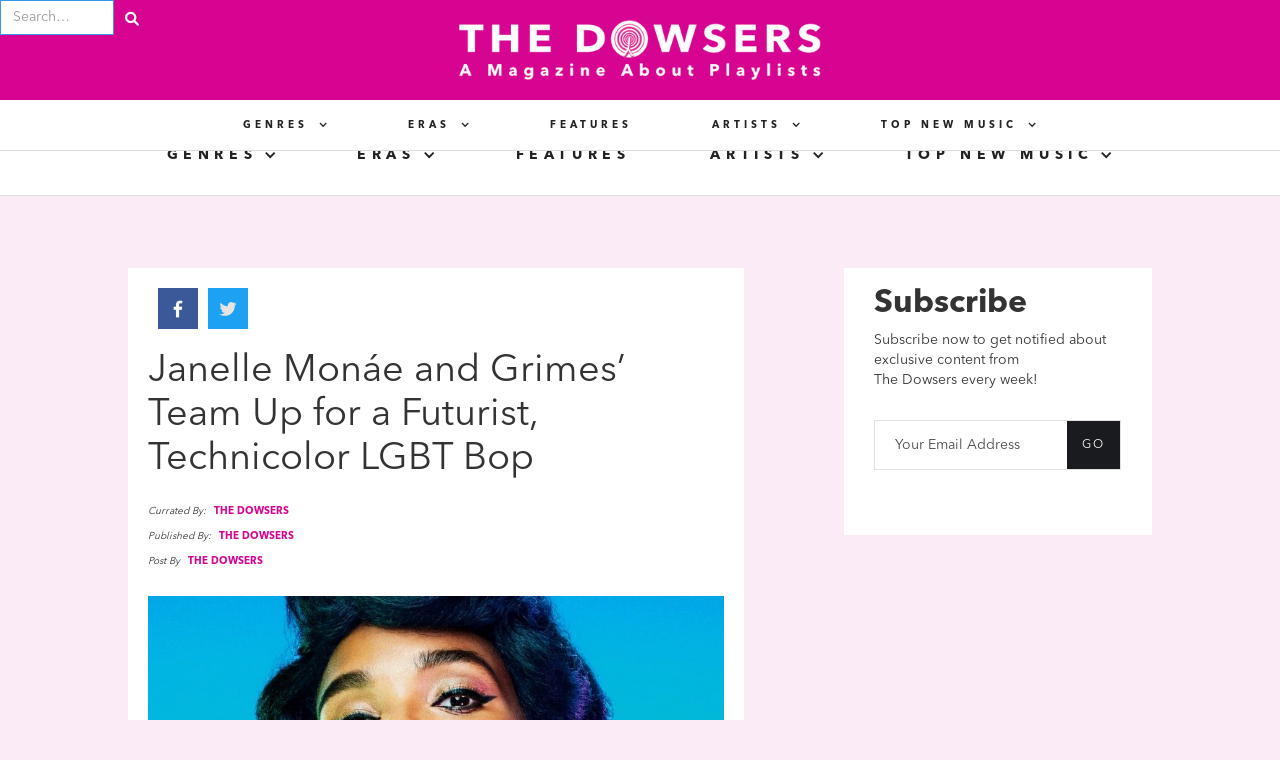

--- FILE ---
content_type: text/html
request_url: https://www.the-dowsers.com/the-dowser-posts/janelle-monae-grimes-team-futurist-technicolor-lgbt-bop
body_size: 4364
content:
<!DOCTYPE html><!-- Last Published: Tue Sep 10 2024 15:45:44 GMT+0000 (Coordinated Universal Time) --><html data-wf-domain="www.the-dowsers.com" data-wf-page="669681ffaf2044783667eeb8" data-wf-site="669681ffaf2044783667eeb1" lang="en" data-wf-collection="669681ffaf2044783667eed3" data-wf-item-slug="janelle-monae-grimes-team-futurist-technicolor-lgbt-bop"><head><meta charset="utf-8"/><title>Janelle Monáe and Grimes’ Team Up for a Futurist, Technicolor LGBT Bop</title><meta content="Janelle Monáe and Grimes’ Team Up for a Futurist, Technicolor LGBT Bop" property="og:title"/><meta content="https://cdn.prod.website-files.com/669681ffaf2044783667eeb6/669681ffaf2044783667fb2f_janelle-monae.png" property="og:image"/><meta content="Janelle Monáe and Grimes’ Team Up for a Futurist, Technicolor LGBT Bop" property="twitter:title"/><meta content="https://cdn.prod.website-files.com/669681ffaf2044783667eeb6/669681ffaf2044783667fb2f_janelle-monae.png" property="twitter:image"/><meta content="width=device-width, initial-scale=1" name="viewport"/><meta content="8RDXvHKHTDL7pxHsT6f31h0Xq3YiwSUzoKZDs4RPpqw" name="google-site-verification"/><link href="https://cdn.prod.website-files.com/669681ffaf2044783667eeb1/css/the-dowsers-122e72-9a05c7c49f4314d9597f.25055670d.css" rel="stylesheet" type="text/css"/><script type="text/javascript">!function(o,c){var n=c.documentElement,t=" w-mod-";n.className+=t+"js",("ontouchstart"in o||o.DocumentTouch&&c instanceof DocumentTouch)&&(n.className+=t+"touch")}(window,document);</script><link href="https://cdn.prod.website-files.com/img/favicon.ico" rel="shortcut icon" type="image/x-icon"/><link href="https://cdn.prod.website-files.com/img/webclip.png" rel="apple-touch-icon"/><link href="https://the-dowsers.com/the-dowser-posts/janelle-monae-grimes-team-futurist-technicolor-lgbt-bop" rel="canonical"/><script async="" src="https://www.googletagmanager.com/gtag/js?id=UA-235969277-1"></script><script type="text/javascript">window.dataLayer = window.dataLayer || [];function gtag(){dataLayer.push(arguments);}gtag('js', new Date());gtag('config', 'UA-235969277-1', {'anonymize_ip': false});</script></head><body class="body"><div data-animation="default" data-collapse="medium" data-duration="400" data-easing="ease" data-easing2="ease" role="banner" class="navbar-scroll w-nav"><div class="nav-container w-container"><form action="/search" class="search w-form"><input class="search-input w-input" autofocus="true" maxlength="256" name="query" placeholder="Search…" type="search" id="search" required=""/><input type="submit" class="search-button w-button" value=""/></form><div class="top-wrapper"><a href="/" class="brand w-nav-brand"><img src="https://cdn.prod.website-files.com/669681ffaf2044783667eeb1/669681ffaf2044783667eed8_the-dowsers-logo.png" loading="lazy" sizes="(max-width: 991px) 100vw, 363.0234375px" srcset="https://cdn.prod.website-files.com/669681ffaf2044783667eeb1/669681ffaf2044783667eed8_the-dowsers-logo-p-500.png 500w, https://cdn.prod.website-files.com/669681ffaf2044783667eeb1/669681ffaf2044783667eed8_the-dowsers-logo.png 599w" alt="" class="logo-2"/></a><div class="sm-top-wrapper"></div></div><nav role="navigation" class="nav-menu w-nav-menu"><div data-hover="false" data-delay="0" class="w-dropdown"><div class="dp-nav-link-2 w-dropdown-toggle"><div class="w-icon-dropdown-toggle"></div><div>GENRES</div></div><nav class="dropdown-list w-dropdown-list"><a href="/genres/indie" class="dropdown-link">Indie</a><a href="/genres/electronic" class="dropdown-link">Electronic</a><a href="/genres/hip-hop" class="dropdown-link">Hip-Hop</a><a href="/genres/jazz-blues" class="dropdown-link">Jazz + Blues</a><a href="/genres/rnb" class="dropdown-link">RnB</a><a href="/genres/world-reggae-latin" class="dropdown-link">World, Reggae + Latin</a><a href="/genres/pop" class="dropdown-link">Pop</a><a href="/genres/classical" class="dropdown-link">Classical</a><a href="/genres/rock-alternative" class="dropdown-link">Rock + Alternative</a></nav></div><div data-hover="false" data-delay="0" class="w-dropdown"><div class="dp-nav-link-2 w-dropdown-toggle"><div class="w-icon-dropdown-toggle"></div><div>ERAS</div></div><nav class="dropdown-list w-dropdown-list"><a href="/eras/60s" class="dropdown-link">&#x27;60s</a><a href="/eras/70s" class="dropdown-link">&#x27;70s</a><a href="/eras/80s" class="dropdown-link">&#x27;80s</a><a href="/eras/90s" class="dropdown-link">&#x27;90s</a><a href="/eras/10s" class="dropdown-link">&#x27;10s</a><a href="/eras/00s" class="dropdown-link">&#x27;00s</a></nav></div><a href="/features" class="dp-nav-link-2 w-nav-link">FEATURES</a><div data-hover="false" data-delay="0" class="w-dropdown"><div class="dp-nav-link-2 w-dropdown-toggle"><div class="w-icon-dropdown-toggle"></div><div>ARTISTS</div></div><nav class="dropdown-list w-dropdown-list"><a href="/artists/essentials" class="dropdown-link">Essentials</a><a href="/artists/influences" class="dropdown-link">Influences</a><a href="/artists/covers" class="dropdown-link">Covers</a><a href="/artists/artist-curated-playlists" class="dropdown-link">Artist-Curated Playlists</a><a href="/artists/b-sides-guest-spots" class="dropdown-link">B-Sides + Guest Spots</a><a href="/artists/behind-the-boards" class="dropdown-link">Behind the Boards</a></nav></div><div data-hover="false" data-delay="0" class="w-dropdown"><div class="dp-nav-link-2 w-dropdown-toggle"><div class="w-icon-dropdown-toggle"></div><div>TOP NEW MUSIC</div></div><nav class="dropdown-list w-dropdown-list"><a href="/top-new-music/trusted-sources" class="dropdown-link">Trusted Sources</a><a href="/top-new-music/staff-mixes" class="dropdown-link">Staff Mixes</a></nav></div></nav><div class="menu-button w-nav-button"><div class="hamburger w-icon-nav-menu"></div></div></div></div><div data-animation="default" data-collapse="medium" data-duration="400" data-easing="ease" data-easing2="ease" role="banner" class="navbar w-nav"><div class="nav-container w-container"><form action="/search" class="search w-form"><input class="search-input w-input" autofocus="true" maxlength="256" name="query" placeholder="Search…" type="search" id="search" required=""/><input type="submit" class="search-button w-button" value=""/></form><div class="top-wrapper"><a href="/" class="brand w-nav-brand"><img src="https://cdn.prod.website-files.com/669681ffaf2044783667eeb1/669681ffaf2044783667eed8_the-dowsers-logo.png" loading="lazy" sizes="(max-width: 479px) 96vw, (max-width: 1439px) 453.78125px, 363.0234375px" srcset="https://cdn.prod.website-files.com/669681ffaf2044783667eeb1/669681ffaf2044783667eed8_the-dowsers-logo-p-500.png 500w, https://cdn.prod.website-files.com/669681ffaf2044783667eeb1/669681ffaf2044783667eed8_the-dowsers-logo.png 599w" alt="" class="logo"/></a><div class="sm-top-wrapper"></div></div><nav role="navigation" class="nav-menu w-nav-menu"><div data-hover="false" data-delay="0" class="w-dropdown"><div class="dp-nav-link w-dropdown-toggle"><div class="w-icon-dropdown-toggle"></div><div>GENRES</div></div><nav class="dropdown-list w-dropdown-list"><a href="/genres/indie" class="dropdown-link">Indie</a><a href="/genres/electronic" class="dropdown-link">Electronic</a><a href="/genres/hip-hop" class="dropdown-link">Hip-Hop</a><a href="/genres/jazz-blues" class="dropdown-link">Jazz + Blues</a><a href="/genres/rnb" class="dropdown-link">RnB</a><a href="/genres/world-reggae-latin" class="dropdown-link">World, Reggae + Latin</a><a href="/genres/pop" class="dropdown-link">Pop</a><a href="/genres/classical" class="dropdown-link">Classical</a><a href="/genres/rock-alternative" class="dropdown-link">Rock + Alternative</a></nav></div><div data-hover="false" data-delay="0" class="w-dropdown"><div class="dp-nav-link w-dropdown-toggle"><div class="w-icon-dropdown-toggle"></div><div>ERAS</div></div><nav class="dropdown-list w-dropdown-list"><a href="/eras/60s" class="dropdown-link">&#x27;60s</a><a href="/eras/70s" class="dropdown-link">&#x27;70s</a><a href="/eras/80s" class="dropdown-link">&#x27;80s</a><a href="/eras/90s" class="dropdown-link">&#x27;90s</a><a href="/eras/10s" class="dropdown-link">&#x27;10s</a><a href="/eras/00s" class="dropdown-link">&#x27;00s</a></nav></div><a href="/features" class="nav-link w-nav-link">FEATURES</a><div data-hover="false" data-delay="0" class="w-dropdown"><div class="dp-nav-link w-dropdown-toggle"><div class="w-icon-dropdown-toggle"></div><div>ARTISTS</div></div><nav class="dropdown-list w-dropdown-list"><a href="/artists/essentials" class="dropdown-link">Essentials</a><a href="/artists/influences" class="dropdown-link">Influences</a><a href="/artists/covers" class="dropdown-link">Covers</a><a href="/artists/artist-curated-playlists" class="dropdown-link">Artist-Curated Playlists</a><a href="/artists/b-sides-guest-spots" class="dropdown-link">B-Sides + Guest Spots</a><a href="/artists/behind-the-boards" class="dropdown-link">Behind the Boards</a></nav></div><div data-hover="false" data-delay="0" class="w-dropdown"><div class="dp-nav-link w-dropdown-toggle"><div class="w-icon-dropdown-toggle"></div><div>TOP NEW MUSIC</div></div><nav class="dropdown-list w-dropdown-list"><a href="/top-new-music/trusted-sources" class="dropdown-link">Trusted Sources</a><a href="/top-new-music/staff-mixes" class="dropdown-link">Staff Mixes</a></nav></div></nav><div class="menu-button w-nav-button"><div class="hamburger w-icon-nav-menu"></div></div></div></div><div data-w-id="f97e310f-827d-1fd6-9540-e5ea3bf47c9d" class="content-section-blog blog"><div class="w-layout-grid first-template-grid blog"><div id="w-node-f97e310f-827d-1fd6-9540-e5ea3bf47c9f-3667eeb8" class="blog-posts-block"><div class="hoz-block blog"><a href="#" class="author-link w-dyn-bind-empty"></a><a href="#" class="author-link w-dyn-bind-empty"></a><div><a href="http://www.facebook.com/sharer.php?u=https%3A%2F%2Fwww.the-dowsers.com%2Fplaylist%2Ftri-angle-end-2010-2020%2F" class="social-link-three fb w-inline-block"><img src="https://cdn.prod.website-files.com/669681ffaf2044783667eeb1/669681ffaf2044783667eee2_facebook.png" loading="lazy" sizes="(max-width: 1439px) 20px, 1vw" srcset="https://cdn.prod.website-files.com/669681ffaf2044783667eeb1/669681ffaf2044783667eee2_facebook-p-500.png 500w, https://cdn.prod.website-files.com/669681ffaf2044783667eeb1/669681ffaf2044783667eee2_facebook.png 512w" alt="" class="social-icon"/></a><a href="https://twitter.com/intent/tweet?text=Tri+Angle%3A+The+END+%282010+%E2%80%93+2020%29&amp;url=https%3A%2F%2Fwww.the-dowsers.com%2Fplaylist%2Ftri-angle-end-2010-2020%2F&amp;via=anteksiler" class="social-link-three twt w-inline-block"><img src="https://cdn.prod.website-files.com/62434fa732124a0fb112aab4/62434fa732124ab37a12aaf0_twitter%20big.svg" loading="lazy" alt="" class="social-icon"/></a></div></div><h1 class="heading-2 blog">Janelle Monáe and Grimes’ Team Up for a Futurist, Technicolor LGBT Bop</h1><div class="hoz-block margin-bot-5"><div class="label">Currated By:</div><a href="/author/the-dowsers" class="author-link bold">The Dowsers</a></div><div class="hoz-block margin-bot-5"><div class="label">Published By:</div><a href="https://open.spotify.com/user/third_bridge_creative?si=yEC-YVnhT4qNk9pt_NR-xg&amp;nd=1" target="_blank" class="author-link bold">The Dowsers</a></div><div class="hoz-block margin-bot-5"><div class="label">Post By</div><a href="/author/the-dowsers" class="author-link bold">The Dowsers</a></div><img src="https://cdn.prod.website-files.com/669681ffaf2044783667eeb6/669681ffaf2044783667fb2f_janelle-monae.png" loading="lazy" alt="Janelle Monáe and Grimes’ Team Up for a Futurist, Technicolor LGBT Bop" sizes="(max-width: 479px) 87vw, (max-width: 767px) 90vw, (max-width: 991px) 91vw, (max-width: 1439px) 77vw, 75vw" srcset="https://cdn.prod.website-files.com/669681ffaf2044783667eeb6/669681ffaf2044783667fb2f_janelle-monae-p-500.png 500w, https://cdn.prod.website-files.com/669681ffaf2044783667eeb6/669681ffaf2044783667fb2f_janelle-monae.png 799w" class="blog-image"/><div class="paragraph w-richtext"><p><em>This is a track of the day. Be sure to</em><a href="https://open.spotify.com/user/third_bridge_creative/playlist/2OngWX7XtotP8M2EOPGiZw?si=lBkIjUH8RKSvdJhyZ7EClA"> <strong><em>subscribe to The Best Songs of 2018 (So Far)</em></strong></a><em>for regular updates.</em><strong>What It Is</strong>A meeting of the minds. On one side, afrofuturist chanteuse turned technicolor neu-glam enthusiast Janelle Monáe; on the other, Montreal retro-futurist, electro-wallflower-turned-pop-music-debutante Grimes. This is the second time they’ve collaborated (the first was on Grimes’ single “Venus Fly”), and is the second single from Monáe’s upcoming <em>Dirty Computer</em> album, which we’re hoping will evolve into an extended mash-up of Prince’s <em>Dirty</em> and Radiohead’s <em>OK Computer</em>.<strong>What It Sounds Like</strong>Like the best bop from the radically queer future we’re all hoping for. Or maybe an anthropomorphic lullaby from our eventual alien masters, who’ve derived their knowledge of the human race by watching old David Bowie and Erykah Badu videos. Or maybe, more directly, like the maximalist experimental pop of Grimes’ last album <em>Arts Angels</em> crossed with the pan-sexual, slightly roboticized R&amp;B that Monáe has been mining for most of her career.<strong>Playlists Placement</strong>A “coming out” playlist for family or friends, perhaps. A road mix for  space travel, maybe. <a href="https://open.spotify.com/user/third_bridge_creative/playlist/2OngWX7XtotP8M2EOPGiZw?si=6P0bluU1SmGSmW-Eq6_2Lg">The best tracks of 2018</a>…definitely.</p></div></div><div class="side-block"><div id="w-node-f97e310f-827d-1fd6-9540-e5ea3bf47cc8-3667eeb8" class="sticky-block template"><div class="side-container w-condition-invisible"><h5 class="heading-5">LISTEN NOW:</h5><div class="spotify-embeded w-dyn-bind-empty w-richtext"></div></div><div class="side-container"><div class="side-form w-form"><form id="wf-form-Footer-Form-Two" name="wf-form-Footer-Form-Two" data-name="Footer Form Two" method="get" class="footer-form-container-two" data-wf-page-id="669681ffaf2044783667eeb8" data-wf-element-id="f97e310f-827d-1fd6-9540-e5ea3bf47cd4"><div class="subscribe">Subscribe</div><p>Subscribe now to get notified about exclusive content from <br/>The Dowsers every week!<br/></p><div class="footer-form-block-two"><input class="side-input w-input" maxlength="256" name="Footer-Email-Two-2" data-name="Footer Email Two 2" aria-label="Enter your email" placeholder="Your Email Address" type="email" id="Footer-Email-Two-2" required=""/><input type="submit" data-wait="Please wait..." class="side-btn-primary w-button" value="Go"/></div></form><div class="w-form-done"><div>Thank you! Your submission has been received!</div></div><div class="w-form-fail"><div>Oops! Something went wrong while submitting the form.</div></div></div></div></div></div></div><div class="footer-subscribe"><div class="footer-container"><div class="footer-form-two w-form"><form id="wf-form-Footer-Form-Two" name="wf-form-Footer-Form-Two" data-name="Footer Form Two" method="get" class="footer-form-container-two" data-wf-page-id="669681ffaf2044783667eeb8" data-wf-element-id="dbafb880-0473-7147-dc4a-36353df70ecc"><div class="footer-form-title">Subscribe</div><p>Subscribe now to get notified about exclusive content from <br/>The Dowsers every week!<br/></p><div class="footer-form-block-two"><input class="footer-form-input w-input" maxlength="256" name="Footer-Email-Two-2" data-name="Footer Email Two 2" aria-label="Enter your email" placeholder="Your Email Address" type="email" id="Footer-Email-Two-2" required=""/><input type="submit" data-wait="Please wait..." class="button-primary footer-form-button w-button" value="Go"/></div></form><div class="w-form-done"><div>Thank you! Your submission has been received!</div></div><div class="w-form-fail"><div>Oops! Something went wrong while submitting the form.</div></div></div><div class="footer-divider"></div><div class="footer-wrapper-three"><div class="footer-block-three"><a href="/" class="footer-link-three">Home</a><a href="/about" class="footer-link-three">About</a><a href="/contact-us" class="footer-link-three">Contact</a></div><div class="footer-social-block"><div class="footer-social-block-three"><div class="text-block">FOLLOW US ON</div><a href="https://www.facebook.com/dowsersmusic/" class="footer-social-link-three fb w-inline-block"><img src="https://cdn.prod.website-files.com/669681ffaf2044783667eeb1/669681ffaf2044783667eee2_facebook.png" loading="lazy" sizes="1vw" srcset="https://cdn.prod.website-files.com/669681ffaf2044783667eeb1/669681ffaf2044783667eee2_facebook-p-500.png 500w, https://cdn.prod.website-files.com/669681ffaf2044783667eeb1/669681ffaf2044783667eee2_facebook.png 512w" alt="" class="social-icon"/></a><a href="https://twitter.com/mrdowser" class="footer-social-link-three twt w-inline-block"><img src="https://cdn.prod.website-files.com/62434fa732124a0fb112aab4/62434fa732124ab37a12aaf0_twitter%20big.svg" loading="lazy" alt="" class="social-icon"/></a><a href="https://www.instagram.com/thedowsers/" class="footer-social-link-three insta w-inline-block"><img src="https://cdn.prod.website-files.com/62434fa732124a0fb112aab4/62434fa732124a61f512aaed_instagram%20big.svg" loading="lazy" alt="" class="social-icon"/></a><a href="https://open.spotify.com/user/third_bridge_creative" class="footer-social-link-three spotfiy w-inline-block"><img src="https://cdn.prod.website-files.com/669681ffaf2044783667eeb1/669681ffaf2044783667eee1_spotify.png" loading="lazy" alt="" class="social-icon"/></a></div></div></div></div></div></div><script src="https://d3e54v103j8qbb.cloudfront.net/js/jquery-3.5.1.min.dc5e7f18c8.js?site=669681ffaf2044783667eeb1" type="text/javascript" integrity="sha256-9/aliU8dGd2tb6OSsuzixeV4y/faTqgFtohetphbbj0=" crossorigin="anonymous"></script><script src="https://cdn.prod.website-files.com/669681ffaf2044783667eeb1/js/the-dowsers-122e72-9a05c7c49f4314d9597f.d17125fb6.js" type="text/javascript"></script></body></html>

--- FILE ---
content_type: text/css
request_url: https://cdn.prod.website-files.com/669681ffaf2044783667eeb1/css/the-dowsers-122e72-9a05c7c49f4314d9597f.25055670d.css
body_size: 13983
content:
html {
  -webkit-text-size-adjust: 100%;
  -ms-text-size-adjust: 100%;
  font-family: sans-serif;
}

body {
  margin: 0;
}

article, aside, details, figcaption, figure, footer, header, hgroup, main, menu, nav, section, summary {
  display: block;
}

audio, canvas, progress, video {
  vertical-align: baseline;
  display: inline-block;
}

audio:not([controls]) {
  height: 0;
  display: none;
}

[hidden], template {
  display: none;
}

a {
  background-color: #0000;
}

a:active, a:hover {
  outline: 0;
}

abbr[title] {
  border-bottom: 1px dotted;
}

b, strong {
  font-weight: bold;
}

dfn {
  font-style: italic;
}

h1 {
  margin: .67em 0;
  font-size: 2em;
}

mark {
  color: #000;
  background: #ff0;
}

small {
  font-size: 80%;
}

sub, sup {
  vertical-align: baseline;
  font-size: 75%;
  line-height: 0;
  position: relative;
}

sup {
  top: -.5em;
}

sub {
  bottom: -.25em;
}

img {
  border: 0;
}

svg:not(:root) {
  overflow: hidden;
}

hr {
  box-sizing: content-box;
  height: 0;
}

pre {
  overflow: auto;
}

code, kbd, pre, samp {
  font-family: monospace;
  font-size: 1em;
}

button, input, optgroup, select, textarea {
  color: inherit;
  font: inherit;
  margin: 0;
}

button {
  overflow: visible;
}

button, select {
  text-transform: none;
}

button, html input[type="button"], input[type="reset"] {
  -webkit-appearance: button;
  cursor: pointer;
}

button[disabled], html input[disabled] {
  cursor: default;
}

button::-moz-focus-inner, input::-moz-focus-inner {
  border: 0;
  padding: 0;
}

input {
  line-height: normal;
}

input[type="checkbox"], input[type="radio"] {
  box-sizing: border-box;
  padding: 0;
}

input[type="number"]::-webkit-inner-spin-button, input[type="number"]::-webkit-outer-spin-button {
  height: auto;
}

input[type="search"] {
  -webkit-appearance: none;
}

input[type="search"]::-webkit-search-cancel-button, input[type="search"]::-webkit-search-decoration {
  -webkit-appearance: none;
}

legend {
  border: 0;
  padding: 0;
}

textarea {
  overflow: auto;
}

optgroup {
  font-weight: bold;
}

table {
  border-collapse: collapse;
  border-spacing: 0;
}

td, th {
  padding: 0;
}

@font-face {
  font-family: webflow-icons;
  src: url("[data-uri]") format("truetype");
  font-weight: normal;
  font-style: normal;
}

[class^="w-icon-"], [class*=" w-icon-"] {
  speak: none;
  font-variant: normal;
  text-transform: none;
  -webkit-font-smoothing: antialiased;
  -moz-osx-font-smoothing: grayscale;
  font-style: normal;
  font-weight: normal;
  line-height: 1;
  font-family: webflow-icons !important;
}

.w-icon-slider-right:before {
  content: "";
}

.w-icon-slider-left:before {
  content: "";
}

.w-icon-nav-menu:before {
  content: "";
}

.w-icon-arrow-down:before, .w-icon-dropdown-toggle:before {
  content: "";
}

.w-icon-file-upload-remove:before {
  content: "";
}

.w-icon-file-upload-icon:before {
  content: "";
}

* {
  box-sizing: border-box;
}

html {
  height: 100%;
}

body {
  color: #333;
  background-color: #fff;
  min-height: 100%;
  margin: 0;
  font-family: Arial, sans-serif;
  font-size: 14px;
  line-height: 20px;
}

img {
  vertical-align: middle;
  max-width: 100%;
  display: inline-block;
}

html.w-mod-touch * {
  background-attachment: scroll !important;
}

.w-block {
  display: block;
}

.w-inline-block {
  max-width: 100%;
  display: inline-block;
}

.w-clearfix:before, .w-clearfix:after {
  content: " ";
  grid-area: 1 / 1 / 2 / 2;
  display: table;
}

.w-clearfix:after {
  clear: both;
}

.w-hidden {
  display: none;
}

.w-button {
  color: #fff;
  line-height: inherit;
  cursor: pointer;
  background-color: #3898ec;
  border: 0;
  border-radius: 0;
  padding: 9px 15px;
  text-decoration: none;
  display: inline-block;
}

input.w-button {
  -webkit-appearance: button;
}

html[data-w-dynpage] [data-w-cloak] {
  color: #0000 !important;
}

.w-code-block {
  margin: unset;
}

pre.w-code-block code {
  all: inherit;
}

.w-optimization {
  display: contents;
}

.w-webflow-badge, .w-webflow-badge * {
  z-index: auto;
  visibility: visible;
  box-sizing: border-box;
  float: none;
  clear: none;
  box-shadow: none;
  opacity: 1;
  direction: ltr;
  font-family: inherit;
  font-weight: inherit;
  color: inherit;
  font-size: inherit;
  line-height: inherit;
  font-style: inherit;
  font-variant: inherit;
  text-align: inherit;
  letter-spacing: inherit;
  -webkit-text-decoration: inherit;
  text-decoration: inherit;
  text-indent: 0;
  text-transform: inherit;
  text-shadow: none;
  font-smoothing: auto;
  vertical-align: baseline;
  cursor: inherit;
  white-space: inherit;
  word-break: normal;
  word-spacing: normal;
  word-wrap: normal;
  background: none;
  border: 0 #0000;
  border-radius: 0;
  width: auto;
  min-width: 0;
  max-width: none;
  height: auto;
  min-height: 0;
  max-height: none;
  margin: 0;
  padding: 0;
  list-style-type: disc;
  transition: none;
  display: block;
  position: static;
  inset: auto;
  overflow: visible;
  transform: none;
}

.w-webflow-badge {
  white-space: nowrap;
  cursor: pointer;
  box-shadow: 0 0 0 1px #0000001a, 0 1px 3px #0000001a;
  visibility: visible !important;
  z-index: 2147483647 !important;
  color: #aaadb0 !important;
  opacity: 1 !important;
  background-color: #fff !important;
  border-radius: 3px !important;
  width: auto !important;
  height: auto !important;
  margin: 0 !important;
  padding: 6px !important;
  font-size: 12px !important;
  line-height: 14px !important;
  text-decoration: none !important;
  display: inline-block !important;
  position: fixed !important;
  inset: auto 12px 12px auto !important;
  overflow: visible !important;
  transform: none !important;
}

.w-webflow-badge > img {
  visibility: visible !important;
  opacity: 1 !important;
  vertical-align: middle !important;
  display: inline-block !important;
}

h1, h2, h3, h4, h5, h6 {
  margin-bottom: 10px;
  font-weight: bold;
}

h1 {
  margin-top: 20px;
  font-size: 38px;
  line-height: 44px;
}

h2 {
  margin-top: 20px;
  font-size: 32px;
  line-height: 36px;
}

h3 {
  margin-top: 20px;
  font-size: 24px;
  line-height: 30px;
}

h4 {
  margin-top: 10px;
  font-size: 18px;
  line-height: 24px;
}

h5 {
  margin-top: 10px;
  font-size: 14px;
  line-height: 20px;
}

h6 {
  margin-top: 10px;
  font-size: 12px;
  line-height: 18px;
}

p {
  margin-top: 0;
  margin-bottom: 10px;
}

blockquote {
  border-left: 5px solid #e2e2e2;
  margin: 0 0 10px;
  padding: 10px 20px;
  font-size: 18px;
  line-height: 22px;
}

figure {
  margin: 0 0 10px;
}

figcaption {
  text-align: center;
  margin-top: 5px;
}

ul, ol {
  margin-top: 0;
  margin-bottom: 10px;
  padding-left: 40px;
}

.w-list-unstyled {
  padding-left: 0;
  list-style: none;
}

.w-embed:before, .w-embed:after {
  content: " ";
  grid-area: 1 / 1 / 2 / 2;
  display: table;
}

.w-embed:after {
  clear: both;
}

.w-video {
  width: 100%;
  padding: 0;
  position: relative;
}

.w-video iframe, .w-video object, .w-video embed {
  border: none;
  width: 100%;
  height: 100%;
  position: absolute;
  top: 0;
  left: 0;
}

fieldset {
  border: 0;
  margin: 0;
  padding: 0;
}

button, [type="button"], [type="reset"] {
  cursor: pointer;
  -webkit-appearance: button;
  border: 0;
}

.w-form {
  margin: 0 0 15px;
}

.w-form-done {
  text-align: center;
  background-color: #ddd;
  padding: 20px;
  display: none;
}

.w-form-fail {
  background-color: #ffdede;
  margin-top: 10px;
  padding: 10px;
  display: none;
}

label {
  margin-bottom: 5px;
  font-weight: bold;
  display: block;
}

.w-input, .w-select {
  color: #333;
  vertical-align: middle;
  background-color: #fff;
  border: 1px solid #ccc;
  width: 100%;
  height: 38px;
  margin-bottom: 10px;
  padding: 8px 12px;
  font-size: 14px;
  line-height: 1.42857;
  display: block;
}

.w-input::placeholder, .w-select::placeholder {
  color: #999;
}

.w-input:focus, .w-select:focus {
  border-color: #3898ec;
  outline: 0;
}

.w-input[disabled], .w-select[disabled], .w-input[readonly], .w-select[readonly], fieldset[disabled] .w-input, fieldset[disabled] .w-select {
  cursor: not-allowed;
}

.w-input[disabled]:not(.w-input-disabled), .w-select[disabled]:not(.w-input-disabled), .w-input[readonly], .w-select[readonly], fieldset[disabled]:not(.w-input-disabled) .w-input, fieldset[disabled]:not(.w-input-disabled) .w-select {
  background-color: #eee;
}

textarea.w-input, textarea.w-select {
  height: auto;
}

.w-select {
  background-color: #f3f3f3;
}

.w-select[multiple] {
  height: auto;
}

.w-form-label {
  cursor: pointer;
  margin-bottom: 0;
  font-weight: normal;
  display: inline-block;
}

.w-radio {
  margin-bottom: 5px;
  padding-left: 20px;
  display: block;
}

.w-radio:before, .w-radio:after {
  content: " ";
  grid-area: 1 / 1 / 2 / 2;
  display: table;
}

.w-radio:after {
  clear: both;
}

.w-radio-input {
  float: left;
  margin: 3px 0 0 -20px;
  line-height: normal;
}

.w-file-upload {
  margin-bottom: 10px;
  display: block;
}

.w-file-upload-input {
  opacity: 0;
  z-index: -100;
  width: .1px;
  height: .1px;
  position: absolute;
  overflow: hidden;
}

.w-file-upload-default, .w-file-upload-uploading, .w-file-upload-success {
  color: #333;
  display: inline-block;
}

.w-file-upload-error {
  margin-top: 10px;
  display: block;
}

.w-file-upload-default.w-hidden, .w-file-upload-uploading.w-hidden, .w-file-upload-error.w-hidden, .w-file-upload-success.w-hidden {
  display: none;
}

.w-file-upload-uploading-btn {
  cursor: pointer;
  background-color: #fafafa;
  border: 1px solid #ccc;
  margin: 0;
  padding: 8px 12px;
  font-size: 14px;
  font-weight: normal;
  display: flex;
}

.w-file-upload-file {
  background-color: #fafafa;
  border: 1px solid #ccc;
  flex-grow: 1;
  justify-content: space-between;
  margin: 0;
  padding: 8px 9px 8px 11px;
  display: flex;
}

.w-file-upload-file-name {
  font-size: 14px;
  font-weight: normal;
  display: block;
}

.w-file-remove-link {
  cursor: pointer;
  width: auto;
  height: auto;
  margin-top: 3px;
  margin-left: 10px;
  padding: 3px;
  display: block;
}

.w-icon-file-upload-remove {
  margin: auto;
  font-size: 10px;
}

.w-file-upload-error-msg {
  color: #ea384c;
  padding: 2px 0;
  display: inline-block;
}

.w-file-upload-info {
  padding: 0 12px;
  line-height: 38px;
  display: inline-block;
}

.w-file-upload-label {
  cursor: pointer;
  background-color: #fafafa;
  border: 1px solid #ccc;
  margin: 0;
  padding: 8px 12px;
  font-size: 14px;
  font-weight: normal;
  display: inline-block;
}

.w-icon-file-upload-icon, .w-icon-file-upload-uploading {
  width: 20px;
  margin-right: 8px;
  display: inline-block;
}

.w-icon-file-upload-uploading {
  height: 20px;
}

.w-container {
  max-width: 940px;
  margin-left: auto;
  margin-right: auto;
}

.w-container:before, .w-container:after {
  content: " ";
  grid-area: 1 / 1 / 2 / 2;
  display: table;
}

.w-container:after {
  clear: both;
}

.w-container .w-row {
  margin-left: -10px;
  margin-right: -10px;
}

.w-row:before, .w-row:after {
  content: " ";
  grid-area: 1 / 1 / 2 / 2;
  display: table;
}

.w-row:after {
  clear: both;
}

.w-row .w-row {
  margin-left: 0;
  margin-right: 0;
}

.w-col {
  float: left;
  width: 100%;
  min-height: 1px;
  padding-left: 10px;
  padding-right: 10px;
  position: relative;
}

.w-col .w-col {
  padding-left: 0;
  padding-right: 0;
}

.w-col-1 {
  width: 8.33333%;
}

.w-col-2 {
  width: 16.6667%;
}

.w-col-3 {
  width: 25%;
}

.w-col-4 {
  width: 33.3333%;
}

.w-col-5 {
  width: 41.6667%;
}

.w-col-6 {
  width: 50%;
}

.w-col-7 {
  width: 58.3333%;
}

.w-col-8 {
  width: 66.6667%;
}

.w-col-9 {
  width: 75%;
}

.w-col-10 {
  width: 83.3333%;
}

.w-col-11 {
  width: 91.6667%;
}

.w-col-12 {
  width: 100%;
}

.w-hidden-main {
  display: none !important;
}

@media screen and (max-width: 991px) {
  .w-container {
    max-width: 728px;
  }

  .w-hidden-main {
    display: inherit !important;
  }

  .w-hidden-medium {
    display: none !important;
  }

  .w-col-medium-1 {
    width: 8.33333%;
  }

  .w-col-medium-2 {
    width: 16.6667%;
  }

  .w-col-medium-3 {
    width: 25%;
  }

  .w-col-medium-4 {
    width: 33.3333%;
  }

  .w-col-medium-5 {
    width: 41.6667%;
  }

  .w-col-medium-6 {
    width: 50%;
  }

  .w-col-medium-7 {
    width: 58.3333%;
  }

  .w-col-medium-8 {
    width: 66.6667%;
  }

  .w-col-medium-9 {
    width: 75%;
  }

  .w-col-medium-10 {
    width: 83.3333%;
  }

  .w-col-medium-11 {
    width: 91.6667%;
  }

  .w-col-medium-12 {
    width: 100%;
  }

  .w-col-stack {
    width: 100%;
    left: auto;
    right: auto;
  }
}

@media screen and (max-width: 767px) {
  .w-hidden-main, .w-hidden-medium {
    display: inherit !important;
  }

  .w-hidden-small {
    display: none !important;
  }

  .w-row, .w-container .w-row {
    margin-left: 0;
    margin-right: 0;
  }

  .w-col {
    width: 100%;
    left: auto;
    right: auto;
  }

  .w-col-small-1 {
    width: 8.33333%;
  }

  .w-col-small-2 {
    width: 16.6667%;
  }

  .w-col-small-3 {
    width: 25%;
  }

  .w-col-small-4 {
    width: 33.3333%;
  }

  .w-col-small-5 {
    width: 41.6667%;
  }

  .w-col-small-6 {
    width: 50%;
  }

  .w-col-small-7 {
    width: 58.3333%;
  }

  .w-col-small-8 {
    width: 66.6667%;
  }

  .w-col-small-9 {
    width: 75%;
  }

  .w-col-small-10 {
    width: 83.3333%;
  }

  .w-col-small-11 {
    width: 91.6667%;
  }

  .w-col-small-12 {
    width: 100%;
  }
}

@media screen and (max-width: 479px) {
  .w-container {
    max-width: none;
  }

  .w-hidden-main, .w-hidden-medium, .w-hidden-small {
    display: inherit !important;
  }

  .w-hidden-tiny {
    display: none !important;
  }

  .w-col {
    width: 100%;
  }

  .w-col-tiny-1 {
    width: 8.33333%;
  }

  .w-col-tiny-2 {
    width: 16.6667%;
  }

  .w-col-tiny-3 {
    width: 25%;
  }

  .w-col-tiny-4 {
    width: 33.3333%;
  }

  .w-col-tiny-5 {
    width: 41.6667%;
  }

  .w-col-tiny-6 {
    width: 50%;
  }

  .w-col-tiny-7 {
    width: 58.3333%;
  }

  .w-col-tiny-8 {
    width: 66.6667%;
  }

  .w-col-tiny-9 {
    width: 75%;
  }

  .w-col-tiny-10 {
    width: 83.3333%;
  }

  .w-col-tiny-11 {
    width: 91.6667%;
  }

  .w-col-tiny-12 {
    width: 100%;
  }
}

.w-widget {
  position: relative;
}

.w-widget-map {
  width: 100%;
  height: 400px;
}

.w-widget-map label {
  width: auto;
  display: inline;
}

.w-widget-map img {
  max-width: inherit;
}

.w-widget-map .gm-style-iw {
  text-align: center;
}

.w-widget-map .gm-style-iw > button {
  display: none !important;
}

.w-widget-twitter {
  overflow: hidden;
}

.w-widget-twitter-count-shim {
  vertical-align: top;
  text-align: center;
  background: #fff;
  border: 1px solid #758696;
  border-radius: 3px;
  width: 28px;
  height: 20px;
  display: inline-block;
  position: relative;
}

.w-widget-twitter-count-shim * {
  pointer-events: none;
  -webkit-user-select: none;
  user-select: none;
}

.w-widget-twitter-count-shim .w-widget-twitter-count-inner {
  text-align: center;
  color: #999;
  font-family: serif;
  font-size: 15px;
  line-height: 12px;
  position: relative;
}

.w-widget-twitter-count-shim .w-widget-twitter-count-clear {
  display: block;
  position: relative;
}

.w-widget-twitter-count-shim.w--large {
  width: 36px;
  height: 28px;
}

.w-widget-twitter-count-shim.w--large .w-widget-twitter-count-inner {
  font-size: 18px;
  line-height: 18px;
}

.w-widget-twitter-count-shim:not(.w--vertical) {
  margin-left: 5px;
  margin-right: 8px;
}

.w-widget-twitter-count-shim:not(.w--vertical).w--large {
  margin-left: 6px;
}

.w-widget-twitter-count-shim:not(.w--vertical):before, .w-widget-twitter-count-shim:not(.w--vertical):after {
  content: " ";
  pointer-events: none;
  border: solid #0000;
  width: 0;
  height: 0;
  position: absolute;
  top: 50%;
  left: 0;
}

.w-widget-twitter-count-shim:not(.w--vertical):before {
  border-width: 4px;
  border-color: #75869600 #5d6c7b #75869600 #75869600;
  margin-top: -4px;
  margin-left: -9px;
}

.w-widget-twitter-count-shim:not(.w--vertical).w--large:before {
  border-width: 5px;
  margin-top: -5px;
  margin-left: -10px;
}

.w-widget-twitter-count-shim:not(.w--vertical):after {
  border-width: 4px;
  border-color: #fff0 #fff #fff0 #fff0;
  margin-top: -4px;
  margin-left: -8px;
}

.w-widget-twitter-count-shim:not(.w--vertical).w--large:after {
  border-width: 5px;
  margin-top: -5px;
  margin-left: -9px;
}

.w-widget-twitter-count-shim.w--vertical {
  width: 61px;
  height: 33px;
  margin-bottom: 8px;
}

.w-widget-twitter-count-shim.w--vertical:before, .w-widget-twitter-count-shim.w--vertical:after {
  content: " ";
  pointer-events: none;
  border: solid #0000;
  width: 0;
  height: 0;
  position: absolute;
  top: 100%;
  left: 50%;
}

.w-widget-twitter-count-shim.w--vertical:before {
  border-width: 5px;
  border-color: #5d6c7b #75869600 #75869600;
  margin-left: -5px;
}

.w-widget-twitter-count-shim.w--vertical:after {
  border-width: 4px;
  border-color: #fff #fff0 #fff0;
  margin-left: -4px;
}

.w-widget-twitter-count-shim.w--vertical .w-widget-twitter-count-inner {
  font-size: 18px;
  line-height: 22px;
}

.w-widget-twitter-count-shim.w--vertical.w--large {
  width: 76px;
}

.w-background-video {
  color: #fff;
  height: 500px;
  position: relative;
  overflow: hidden;
}

.w-background-video > video {
  object-fit: cover;
  z-index: -100;
  background-position: 50%;
  background-size: cover;
  width: 100%;
  height: 100%;
  margin: auto;
  position: absolute;
  inset: -100%;
}

.w-background-video > video::-webkit-media-controls-start-playback-button {
  -webkit-appearance: none;
  display: none !important;
}

.w-background-video--control {
  background-color: #0000;
  padding: 0;
  position: absolute;
  bottom: 1em;
  right: 1em;
}

.w-background-video--control > [hidden] {
  display: none !important;
}

.w-slider {
  text-align: center;
  clear: both;
  -webkit-tap-highlight-color: #0000;
  tap-highlight-color: #0000;
  background: #ddd;
  height: 300px;
  position: relative;
}

.w-slider-mask {
  z-index: 1;
  white-space: nowrap;
  height: 100%;
  display: block;
  position: relative;
  left: 0;
  right: 0;
  overflow: hidden;
}

.w-slide {
  vertical-align: top;
  white-space: normal;
  text-align: left;
  width: 100%;
  height: 100%;
  display: inline-block;
  position: relative;
}

.w-slider-nav {
  z-index: 2;
  text-align: center;
  -webkit-tap-highlight-color: #0000;
  tap-highlight-color: #0000;
  height: 40px;
  margin: auto;
  padding-top: 10px;
  position: absolute;
  inset: auto 0 0;
}

.w-slider-nav.w-round > div {
  border-radius: 100%;
}

.w-slider-nav.w-num > div {
  font-size: inherit;
  line-height: inherit;
  width: auto;
  height: auto;
  padding: .2em .5em;
}

.w-slider-nav.w-shadow > div {
  box-shadow: 0 0 3px #3336;
}

.w-slider-nav-invert {
  color: #fff;
}

.w-slider-nav-invert > div {
  background-color: #2226;
}

.w-slider-nav-invert > div.w-active {
  background-color: #222;
}

.w-slider-dot {
  cursor: pointer;
  background-color: #fff6;
  width: 1em;
  height: 1em;
  margin: 0 3px .5em;
  transition: background-color .1s, color .1s;
  display: inline-block;
  position: relative;
}

.w-slider-dot.w-active {
  background-color: #fff;
}

.w-slider-dot:focus {
  outline: none;
  box-shadow: 0 0 0 2px #fff;
}

.w-slider-dot:focus.w-active {
  box-shadow: none;
}

.w-slider-arrow-left, .w-slider-arrow-right {
  cursor: pointer;
  color: #fff;
  -webkit-tap-highlight-color: #0000;
  tap-highlight-color: #0000;
  -webkit-user-select: none;
  user-select: none;
  width: 80px;
  margin: auto;
  font-size: 40px;
  position: absolute;
  inset: 0;
  overflow: hidden;
}

.w-slider-arrow-left [class^="w-icon-"], .w-slider-arrow-right [class^="w-icon-"], .w-slider-arrow-left [class*=" w-icon-"], .w-slider-arrow-right [class*=" w-icon-"] {
  position: absolute;
}

.w-slider-arrow-left:focus, .w-slider-arrow-right:focus {
  outline: 0;
}

.w-slider-arrow-left {
  z-index: 3;
  right: auto;
}

.w-slider-arrow-right {
  z-index: 4;
  left: auto;
}

.w-icon-slider-left, .w-icon-slider-right {
  width: 1em;
  height: 1em;
  margin: auto;
  inset: 0;
}

.w-slider-aria-label {
  clip: rect(0 0 0 0);
  border: 0;
  width: 1px;
  height: 1px;
  margin: -1px;
  padding: 0;
  position: absolute;
  overflow: hidden;
}

.w-slider-force-show {
  display: block !important;
}

.w-dropdown {
  text-align: left;
  z-index: 900;
  margin-left: auto;
  margin-right: auto;
  display: inline-block;
  position: relative;
}

.w-dropdown-btn, .w-dropdown-toggle, .w-dropdown-link {
  vertical-align: top;
  color: #222;
  text-align: left;
  white-space: nowrap;
  margin-left: auto;
  margin-right: auto;
  padding: 20px;
  text-decoration: none;
  position: relative;
}

.w-dropdown-toggle {
  -webkit-user-select: none;
  user-select: none;
  cursor: pointer;
  padding-right: 40px;
  display: inline-block;
}

.w-dropdown-toggle:focus {
  outline: 0;
}

.w-icon-dropdown-toggle {
  width: 1em;
  height: 1em;
  margin: auto 20px auto auto;
  position: absolute;
  top: 0;
  bottom: 0;
  right: 0;
}

.w-dropdown-list {
  background: #ddd;
  min-width: 100%;
  display: none;
  position: absolute;
}

.w-dropdown-list.w--open {
  display: block;
}

.w-dropdown-link {
  color: #222;
  padding: 10px 20px;
  display: block;
}

.w-dropdown-link.w--current {
  color: #0082f3;
}

.w-dropdown-link:focus {
  outline: 0;
}

@media screen and (max-width: 767px) {
  .w-nav-brand {
    padding-left: 10px;
  }
}

.w-lightbox-backdrop {
  cursor: auto;
  letter-spacing: normal;
  text-indent: 0;
  text-shadow: none;
  text-transform: none;
  visibility: visible;
  white-space: normal;
  word-break: normal;
  word-spacing: normal;
  word-wrap: normal;
  color: #fff;
  text-align: center;
  z-index: 2000;
  opacity: 0;
  -webkit-user-select: none;
  -moz-user-select: none;
  -webkit-tap-highlight-color: transparent;
  background: #000000e6;
  outline: 0;
  font-family: Helvetica Neue, Helvetica, Ubuntu, Segoe UI, Verdana, sans-serif;
  font-size: 17px;
  font-style: normal;
  font-weight: 300;
  line-height: 1.2;
  list-style: disc;
  position: fixed;
  inset: 0;
  -webkit-transform: translate(0);
}

.w-lightbox-backdrop, .w-lightbox-container {
  -webkit-overflow-scrolling: touch;
  height: 100%;
  overflow: auto;
}

.w-lightbox-content {
  height: 100vh;
  position: relative;
  overflow: hidden;
}

.w-lightbox-view {
  opacity: 0;
  width: 100vw;
  height: 100vh;
  position: absolute;
}

.w-lightbox-view:before {
  content: "";
  height: 100vh;
}

.w-lightbox-group, .w-lightbox-group .w-lightbox-view, .w-lightbox-group .w-lightbox-view:before {
  height: 86vh;
}

.w-lightbox-frame, .w-lightbox-view:before {
  vertical-align: middle;
  display: inline-block;
}

.w-lightbox-figure {
  margin: 0;
  position: relative;
}

.w-lightbox-group .w-lightbox-figure {
  cursor: pointer;
}

.w-lightbox-img {
  width: auto;
  max-width: none;
  height: auto;
}

.w-lightbox-image {
  float: none;
  max-width: 100vw;
  max-height: 100vh;
  display: block;
}

.w-lightbox-group .w-lightbox-image {
  max-height: 86vh;
}

.w-lightbox-caption {
  text-align: left;
  text-overflow: ellipsis;
  white-space: nowrap;
  background: #0006;
  padding: .5em 1em;
  position: absolute;
  bottom: 0;
  left: 0;
  right: 0;
  overflow: hidden;
}

.w-lightbox-embed {
  width: 100%;
  height: 100%;
  position: absolute;
  inset: 0;
}

.w-lightbox-control {
  cursor: pointer;
  background-position: center;
  background-repeat: no-repeat;
  background-size: 24px;
  width: 4em;
  transition: all .3s;
  position: absolute;
  top: 0;
}

.w-lightbox-left {
  background-image: url("[data-uri]");
  display: none;
  bottom: 0;
  left: 0;
}

.w-lightbox-right {
  background-image: url("[data-uri]");
  display: none;
  bottom: 0;
  right: 0;
}

.w-lightbox-close {
  background-image: url("[data-uri]");
  background-size: 18px;
  height: 2.6em;
  right: 0;
}

.w-lightbox-strip {
  white-space: nowrap;
  padding: 0 1vh;
  line-height: 0;
  position: absolute;
  bottom: 0;
  left: 0;
  right: 0;
  overflow: auto hidden;
}

.w-lightbox-item {
  box-sizing: content-box;
  cursor: pointer;
  width: 10vh;
  padding: 2vh 1vh;
  display: inline-block;
  -webkit-transform: translate3d(0, 0, 0);
}

.w-lightbox-active {
  opacity: .3;
}

.w-lightbox-thumbnail {
  background: #222;
  height: 10vh;
  position: relative;
  overflow: hidden;
}

.w-lightbox-thumbnail-image {
  position: absolute;
  top: 0;
  left: 0;
}

.w-lightbox-thumbnail .w-lightbox-tall {
  width: 100%;
  top: 50%;
  transform: translate(0, -50%);
}

.w-lightbox-thumbnail .w-lightbox-wide {
  height: 100%;
  left: 50%;
  transform: translate(-50%);
}

.w-lightbox-spinner {
  box-sizing: border-box;
  border: 5px solid #0006;
  border-radius: 50%;
  width: 40px;
  height: 40px;
  margin-top: -20px;
  margin-left: -20px;
  animation: .8s linear infinite spin;
  position: absolute;
  top: 50%;
  left: 50%;
}

.w-lightbox-spinner:after {
  content: "";
  border: 3px solid #0000;
  border-bottom-color: #fff;
  border-radius: 50%;
  position: absolute;
  inset: -4px;
}

.w-lightbox-hide {
  display: none;
}

.w-lightbox-noscroll {
  overflow: hidden;
}

@media (min-width: 768px) {
  .w-lightbox-content {
    height: 96vh;
    margin-top: 2vh;
  }

  .w-lightbox-view, .w-lightbox-view:before {
    height: 96vh;
  }

  .w-lightbox-group, .w-lightbox-group .w-lightbox-view, .w-lightbox-group .w-lightbox-view:before {
    height: 84vh;
  }

  .w-lightbox-image {
    max-width: 96vw;
    max-height: 96vh;
  }

  .w-lightbox-group .w-lightbox-image {
    max-width: 82.3vw;
    max-height: 84vh;
  }

  .w-lightbox-left, .w-lightbox-right {
    opacity: .5;
    display: block;
  }

  .w-lightbox-close {
    opacity: .8;
  }

  .w-lightbox-control:hover {
    opacity: 1;
  }
}

.w-lightbox-inactive, .w-lightbox-inactive:hover {
  opacity: 0;
}

.w-richtext:before, .w-richtext:after {
  content: " ";
  grid-area: 1 / 1 / 2 / 2;
  display: table;
}

.w-richtext:after {
  clear: both;
}

.w-richtext[contenteditable="true"]:before, .w-richtext[contenteditable="true"]:after {
  white-space: initial;
}

.w-richtext ol, .w-richtext ul {
  overflow: hidden;
}

.w-richtext .w-richtext-figure-selected.w-richtext-figure-type-video div:after, .w-richtext .w-richtext-figure-selected[data-rt-type="video"] div:after, .w-richtext .w-richtext-figure-selected.w-richtext-figure-type-image div, .w-richtext .w-richtext-figure-selected[data-rt-type="image"] div {
  outline: 2px solid #2895f7;
}

.w-richtext figure.w-richtext-figure-type-video > div:after, .w-richtext figure[data-rt-type="video"] > div:after {
  content: "";
  display: none;
  position: absolute;
  inset: 0;
}

.w-richtext figure {
  max-width: 60%;
  position: relative;
}

.w-richtext figure > div:before {
  cursor: default !important;
}

.w-richtext figure img {
  width: 100%;
}

.w-richtext figure figcaption.w-richtext-figcaption-placeholder {
  opacity: .6;
}

.w-richtext figure div {
  color: #0000;
  font-size: 0;
}

.w-richtext figure.w-richtext-figure-type-image, .w-richtext figure[data-rt-type="image"] {
  display: table;
}

.w-richtext figure.w-richtext-figure-type-image > div, .w-richtext figure[data-rt-type="image"] > div {
  display: inline-block;
}

.w-richtext figure.w-richtext-figure-type-image > figcaption, .w-richtext figure[data-rt-type="image"] > figcaption {
  caption-side: bottom;
  display: table-caption;
}

.w-richtext figure.w-richtext-figure-type-video, .w-richtext figure[data-rt-type="video"] {
  width: 60%;
  height: 0;
}

.w-richtext figure.w-richtext-figure-type-video iframe, .w-richtext figure[data-rt-type="video"] iframe {
  width: 100%;
  height: 100%;
  position: absolute;
  top: 0;
  left: 0;
}

.w-richtext figure.w-richtext-figure-type-video > div, .w-richtext figure[data-rt-type="video"] > div {
  width: 100%;
}

.w-richtext figure.w-richtext-align-center {
  clear: both;
  margin-left: auto;
  margin-right: auto;
}

.w-richtext figure.w-richtext-align-center.w-richtext-figure-type-image > div, .w-richtext figure.w-richtext-align-center[data-rt-type="image"] > div {
  max-width: 100%;
}

.w-richtext figure.w-richtext-align-normal {
  clear: both;
}

.w-richtext figure.w-richtext-align-fullwidth {
  text-align: center;
  clear: both;
  width: 100%;
  max-width: 100%;
  margin-left: auto;
  margin-right: auto;
  display: block;
}

.w-richtext figure.w-richtext-align-fullwidth > div {
  padding-bottom: inherit;
  display: inline-block;
}

.w-richtext figure.w-richtext-align-fullwidth > figcaption {
  display: block;
}

.w-richtext figure.w-richtext-align-floatleft {
  float: left;
  clear: none;
  margin-right: 15px;
}

.w-richtext figure.w-richtext-align-floatright {
  float: right;
  clear: none;
  margin-left: 15px;
}

.w-nav {
  z-index: 1000;
  background: #ddd;
  position: relative;
}

.w-nav:before, .w-nav:after {
  content: " ";
  grid-area: 1 / 1 / 2 / 2;
  display: table;
}

.w-nav:after {
  clear: both;
}

.w-nav-brand {
  float: left;
  color: #333;
  text-decoration: none;
  position: relative;
}

.w-nav-link {
  vertical-align: top;
  color: #222;
  text-align: left;
  margin-left: auto;
  margin-right: auto;
  padding: 20px;
  text-decoration: none;
  display: inline-block;
  position: relative;
}

.w-nav-link.w--current {
  color: #0082f3;
}

.w-nav-menu {
  float: right;
  position: relative;
}

[data-nav-menu-open] {
  text-align: center;
  background: #c8c8c8;
  min-width: 200px;
  position: absolute;
  top: 100%;
  left: 0;
  right: 0;
  overflow: visible;
  display: block !important;
}

.w--nav-link-open {
  display: block;
  position: relative;
}

.w-nav-overlay {
  width: 100%;
  display: none;
  position: absolute;
  top: 100%;
  left: 0;
  right: 0;
  overflow: hidden;
}

.w-nav-overlay [data-nav-menu-open] {
  top: 0;
}

.w-nav[data-animation="over-left"] .w-nav-overlay {
  width: auto;
}

.w-nav[data-animation="over-left"] .w-nav-overlay, .w-nav[data-animation="over-left"] [data-nav-menu-open] {
  z-index: 1;
  top: 0;
  right: auto;
}

.w-nav[data-animation="over-right"] .w-nav-overlay {
  width: auto;
}

.w-nav[data-animation="over-right"] .w-nav-overlay, .w-nav[data-animation="over-right"] [data-nav-menu-open] {
  z-index: 1;
  top: 0;
  left: auto;
}

.w-nav-button {
  float: right;
  cursor: pointer;
  -webkit-tap-highlight-color: #0000;
  tap-highlight-color: #0000;
  -webkit-user-select: none;
  user-select: none;
  padding: 18px;
  font-size: 24px;
  display: none;
  position: relative;
}

.w-nav-button:focus {
  outline: 0;
}

.w-nav-button.w--open {
  color: #fff;
  background-color: #c8c8c8;
}

.w-nav[data-collapse="all"] .w-nav-menu {
  display: none;
}

.w-nav[data-collapse="all"] .w-nav-button, .w--nav-dropdown-open, .w--nav-dropdown-toggle-open {
  display: block;
}

.w--nav-dropdown-list-open {
  position: static;
}

@media screen and (max-width: 991px) {
  .w-nav[data-collapse="medium"] .w-nav-menu {
    display: none;
  }

  .w-nav[data-collapse="medium"] .w-nav-button {
    display: block;
  }
}

@media screen and (max-width: 767px) {
  .w-nav[data-collapse="small"] .w-nav-menu {
    display: none;
  }

  .w-nav[data-collapse="small"] .w-nav-button {
    display: block;
  }

  .w-nav-brand {
    padding-left: 10px;
  }
}

@media screen and (max-width: 479px) {
  .w-nav[data-collapse="tiny"] .w-nav-menu {
    display: none;
  }

  .w-nav[data-collapse="tiny"] .w-nav-button {
    display: block;
  }
}

.w-tabs {
  position: relative;
}

.w-tabs:before, .w-tabs:after {
  content: " ";
  grid-area: 1 / 1 / 2 / 2;
  display: table;
}

.w-tabs:after {
  clear: both;
}

.w-tab-menu {
  position: relative;
}

.w-tab-link {
  vertical-align: top;
  text-align: left;
  cursor: pointer;
  color: #222;
  background-color: #ddd;
  padding: 9px 30px;
  text-decoration: none;
  display: inline-block;
  position: relative;
}

.w-tab-link.w--current {
  background-color: #c8c8c8;
}

.w-tab-link:focus {
  outline: 0;
}

.w-tab-content {
  display: block;
  position: relative;
  overflow: hidden;
}

.w-tab-pane {
  display: none;
  position: relative;
}

.w--tab-active {
  display: block;
}

@media screen and (max-width: 479px) {
  .w-tab-link {
    display: block;
  }
}

.w-ix-emptyfix:after {
  content: "";
}

@keyframes spin {
  0% {
    transform: rotate(0);
  }

  100% {
    transform: rotate(360deg);
  }
}

.w-dyn-empty {
  background-color: #ddd;
  padding: 10px;
}

.w-dyn-hide, .w-dyn-bind-empty, .w-condition-invisible {
  display: none !important;
}

.wf-layout-layout {
  display: grid;
}

.w-code-component > * {
  width: 100%;
  height: 100%;
  position: absolute;
  top: 0;
  left: 0;
}

:root {
  --black: black;
  --medium-violet-red: #d60490;
  --white: white;
  --gainsboro: #ddd;
}

.w-layout-grid {
  grid-row-gap: 16px;
  grid-column-gap: 16px;
  grid-template-rows: auto auto;
  grid-template-columns: 1fr 1fr;
  grid-auto-columns: 1fr;
  display: grid;
}

.w-pagination-wrapper {
  flex-wrap: wrap;
  justify-content: center;
  display: flex;
}

.w-pagination-previous {
  color: #333;
  background-color: #fafafa;
  border: 1px solid #ccc;
  border-radius: 2px;
  margin-left: 10px;
  margin-right: 10px;
  padding: 9px 20px;
  font-size: 14px;
  display: block;
}

.w-pagination-previous-icon {
  margin-right: 4px;
}

.w-pagination-next {
  color: #333;
  background-color: #fafafa;
  border: 1px solid #ccc;
  border-radius: 2px;
  margin-left: 10px;
  margin-right: 10px;
  padding: 9px 20px;
  font-size: 14px;
  display: block;
}

.w-pagination-next-icon {
  margin-left: 4px;
}

.w-backgroundvideo-backgroundvideoplaypausebutton:focus-visible {
  outline-offset: 2px;
  border-radius: 50%;
  outline: 2px solid #3b79c3;
}

body {
  color: #333;
  font-family: Arial, Helvetica Neue, Helvetica, sans-serif;
  font-size: 14px;
  line-height: 20px;
}

h3 {
  margin-top: 20px;
  margin-bottom: 10px;
  font-size: 24px;
  font-weight: bold;
  line-height: 30px;
}

.dropdown-link {
  color: var(--black);
  padding: 10px 20px;
  font-family: Avenirnextltpro, sans-serif;
  font-weight: 700;
  text-decoration: none;
  transition: all .3s;
  display: block;
}

.dropdown-link:hover, .dropdown-link.w--current {
  color: #d60490;
}

.dropdown-list {
  background-color: #fff;
  padding-top: 20px;
  padding-bottom: 20px;
  box-shadow: -3px 1px 6px #ddd6;
}

.nav-link {
  letter-spacing: .4em;
  margin-left: 20px;
  margin-right: 20px;
  padding-top: 30px;
  padding-bottom: 30px;
  font-weight: 700;
  transition: all .3s;
}

.nav-link:hover {
  color: var(--medium-violet-red);
}

.nav-link.w--current {
  color: #d60490;
}

.nav-container {
  flex-direction: column;
  justify-content: space-between;
  max-width: 100%;
  height: 100%;
  margin-left: auto;
  margin-right: auto;
  display: flex;
}

.navbar {
  background-color: #d60490;
}

.nav-menu {
  text-align: center;
  background-color: #fff;
  border-bottom: 1px solid #ddd;
  justify-content: center;
  width: 100%;
}

.sm-top-wrapper {
  width: 40%;
  position: absolute;
  inset: 0% 0% 0% auto;
}

.dp-nav-link {
  letter-spacing: .4em;
  margin-left: 20px;
  margin-right: 20px;
  padding-top: 30px;
  padding-bottom: 30px;
  font-weight: 700;
}

.logo {
  height: 75px;
}

.top-wrapper {
  justify-content: center;
  padding-top: 20px;
  padding-bottom: 20px;
  display: flex;
  position: relative;
}

.slider {
  background-color: #0000;
  height: 40vh;
}

.collection-list {
  width: 100%;
  height: 100%;
  display: flex;
}

.left-arrow {
  justify-content: center;
  align-items: center;
  display: flex;
}

.left-arrow.mobile-bp {
  padding-bottom: 50px;
}

._w-slider-nav {
  inset: auto 0% -5vh;
}

.right-arrow {
  justify-content: center;
  align-items: center;
  display: flex;
}

.right-arrow.mobile-bp {
  padding-bottom: 50px;
}

.collection-item {
  align-self: flex-end;
  width: 100%;
  height: 100%;
}

.icon-wrapper {
  background-color: #000;
  padding: 20px;
  position: absolute;
}

.icon {
  color: #fff;
  font-size: 24px;
  position: static;
}

.slider-link-block {
  color: #fff;
  object-fit: cover;
  align-items: flex-end;
  width: 100%;
  text-decoration: none;
  display: flex;
  position: relative;
  overflow: hidden;
}

.text-span {
  font-family: "Fa solid 900", sans-serif;
  line-height: 14px;
}

.tt-info-wrap {
  height: auto;
}

.tt-wrap {
  background-color: #d60490;
  align-self: flex-end;
  padding: 20px;
  position: absolute;
  inset: auto 0% 0%;
}

.heading {
  color: #fff;
  font-size: 18px;
  font-weight: 700;
  line-height: 1em;
}

.tt-read-more {
  margin-right: 5px;
}

.slider-img-header {
  filter: none;
  object-fit: cover;
  width: 100%;
  height: 40vh;
}

.slider-content-block {
  z-index: 100;
  color: #fff;
  object-fit: cover;
  align-items: flex-end;
  width: 100%;
  text-decoration: none;
  display: flex;
  position: relative;
  overflow: hidden;
}

.read-more-link {
  color: var(--white);
  margin-top: 10px;
  text-decoration: none;
  display: flex;
}

.body {
  background-color: #d6049014;
  font-family: Avenirnextltpro, sans-serif;
}

.slider-description {
  height: 20px;
  overflow: hidden;
}

.see-all-link {
  color: #000;
  letter-spacing: .3em;
  text-transform: uppercase;
  cursor: pointer;
  margin-right: 20px;
  font-weight: 700;
  text-decoration: none;
}

.heading-5 {
  letter-spacing: .2em;
}

.content-section {
  background-image: linear-gradient(#0000 43%, #ddd);
  padding-top: 10vh;
}

.content-section.blog {
  background-image: none;
  padding-bottom: 10vh;
}

.content-section.contact {
  padding-top: 5vh;
  padding-bottom: 5vh;
}

.content-section.search-result {
  background-image: linear-gradient(#0000 43%, #d6049033);
}

.hoz-block {
  align-content: flex-start;
  align-items: center;
  display: flex;
}

.hoz-block._3rd-section {
  justify-content: space-between;
  align-items: center;
  margin-bottom: 20px;
}

.hoz-block.margin-bot-5 {
  margin-bottom: 5px;
}

.hoz-block.blog {
  justify-content: space-between;
}

.hoz-block.genre {
  border-bottom: 10px solid #fff;
  margin-bottom: 50px;
  padding-bottom: 50px;
}

.hoz-block.search-result {
  flex-wrap: wrap;
  margin-bottom: 20px;
}

.slide-nav-3 {
  display: none;
}

.second-home-grid {
  grid-column-gap: 40px;
  grid-row-gap: 40px;
  grid-template: ". Area"
                 ". Area"
                 / 1fr 1.5fr 1fr;
  grid-auto-columns: 1fr;
  margin-left: auto;
  margin-right: auto;
  display: grid;
}

.slide-nav-2 {
  display: none;
}

.heading-2.home-title {
  background-color: #fff;
  margin-top: 0;
  margin-bottom: 0;
  padding-top: 20px;
  padding-bottom: 10px;
  padding-left: 20px;
}

.heading-2.blog {
  margin-bottom: 20px;
  font-weight: 400;
}

.heading-2.white {
  color: #fff;
}

.side-block {
  width: 100%;
}

.first-home-grid {
  grid-column-gap: 100px;
  grid-template-rows: auto;
  grid-template-columns: 1fr .5fr;
  width: 80%;
  margin-left: auto;
  margin-right: auto;
}

.slider-3 {
  background-color: #fff;
}

.fourth-section {
  background-color: #fff;
  width: 80%;
  margin-top: 50px;
  margin-left: auto;
  margin-right: auto;
  padding-bottom: 50px;
  padding-left: 20px;
  padding-right: 20px;
}

.right-arrow-2 {
  display: none;
}

.slider-2 {
  background-color: #fff;
  height: 40vh;
}

.thrid-section {
  background-color: #fff;
  width: 80%;
  margin-top: 50px;
  margin-left: auto;
  margin-right: auto;
  padding-bottom: 50px;
  padding-left: 20px;
  padding-right: 20px;
}

.left-arrow-2 {
  display: none;
}

.white-block {
  text-align: right;
  background-color: #fff;
  margin-top: -50px;
  padding-top: 10px;
  padding-bottom: 20px;
}

.side-container {
  background-color: #fff;
  margin-bottom: 20px;
  padding: 20px 30px 50px;
}

.sticky-block {
  position: sticky;
  top: 2vh;
}

.sticky-block.contact {
  top: 32vh;
}

.sticky-block.template {
  top: 2vh;
}

.collection-list-3 {
  display: flex;
}

.collection-item-3 {
  width: 100%;
  margin-left: 10px;
  margin-right: 10px;
}

.second-home-block {
  background-color: #fff;
  width: 80%;
  margin: 50px auto;
  padding: 50px;
}

.feature-2nd-img {
  object-fit: cover;
  width: 100%;
  height: 400px;
  margin-bottom: 10px;
}

.collection-item-2 {
  display: flex;
}

.published-date {
  color: #00000080;
  text-transform: uppercase;
  white-space: nowrap;
  font-size: 10px;
}

.content-block.home {
  border-bottom: 10px solid #fff;
  margin-bottom: 50px;
}

.tt-link-block {
  text-decoration: none;
}

.tt-link-block._3rd-section {
  text-align: center;
  padding-top: 20px;
  padding-bottom: 20px;
  font-weight: 400;
  display: block;
}

.tt-link-block._3rd-section:hover {
  color: var(--medium-violet-red);
}

.heading-3 {
  color: #000;
  margin-top: 10px;
  font-size: 24px;
  font-weight: 400;
  line-height: 28px;
  transition: all .3s;
}

.heading-3:hover {
  color: var(--medium-violet-red);
}

.artist-discription {
  height: 4.4em;
  margin-bottom: 20px;
  line-height: 1.5em;
  overflow: hidden;
}

.artist-discription.h-45 {
  max-height: 45px;
}

.artist-discription.h-40 {
  max-height: 40px;
  margin-top: 10px;
}

.author-link {
  color: #d60490;
  text-transform: uppercase;
  font-size: 10px;
  text-decoration: none;
}

.author-link.bold {
  font-weight: 700;
}

.divider {
  color: #3333331a;
  margin-left: 5px;
  margin-right: 5px;
}

.grid-2 {
  border-bottom: 10px solid #fff;
  grid-template-rows: auto;
  margin-bottom: 50px;
  padding-bottom: 30px;
}

.feature-3rd-img {
  object-fit: cover;
  width: 100%;
  max-height: 260px;
  margin-bottom: 10px;
}

.heading-4 {
  color: #000;
  font-size: 24px;
  font-weight: 400;
  transition: all .3s;
}

.heading-4:hover {
  color: var(--medium-violet-red);
}

.heading-4._3rd-section {
  line-height: 1.15em;
}

.side-content {
  padding-top: 10px;
  padding-bottom: 10px;
  display: flex;
  overflow: hidden;
}

.top-song-images {
  object-fit: cover;
  width: 80px;
  height: 60px;
  margin-right: 20px;
}

.tt-top-song {
  color: #000;
  align-self: center;
  font-size: 10px;
  line-height: 1.2em;
  text-decoration: none;
  transition: all .3s;
  display: block;
}

.tt-top-song:hover {
  color: #d60490;
}

.eras-image {
  object-fit: cover;
  width: 100%;
  height: 200px;
  margin-bottom: 10px;
}

.tt-eras-link {
  color: #000;
  font-size: 18px;
  text-decoration: none;
}

.tt-eras-link:hover {
  color: var(--medium-violet-red);
}

.acp-img {
  object-fit: cover;
  width: 100%;
}

.acp-img.mid {
  height: 400px;
}

.playlist-img {
  object-fit: cover;
  width: 100%;
  height: 200px;
  margin-bottom: 20px;
}

.tt-playlist {
  color: #000;
  font-size: 18px;
  line-height: 18px;
  text-decoration: none;
}

.footer-social-block {
  align-self: stretch;
}

.footer-form-block-two {
  border: 1px solid #6a6a6a33;
  justify-content: flex-end;
  align-items: center;
  margin-top: 20px;
  display: flex;
  position: relative;
}

.footer-form-input {
  border: 1px #000;
  width: 20vw;
  height: 48px;
  margin-bottom: 0;
  padding: 12px 20px;
}

.footer-form-input::placeholder {
  color: #1a1b1fcc;
}

.footer-container {
  width: 100%;
  margin-left: auto;
  margin-right: auto;
}

.footer-block-three {
  flex-direction: column;
  justify-content: space-between;
  align-items: center;
  padding: 50px;
  display: flex;
}

.footer-form-two {
  background-color: #0000;
  justify-content: center;
  width: 40%;
  margin-bottom: 40px;
  margin-left: auto;
  margin-right: auto;
  padding: 40px;
  display: flex;
}

.footer-social-link-three {
  margin-left: 10px;
  padding: 10px;
}

.footer-social-link-three.spotfiy {
  background-color: #1db954;
}

.footer-social-link-three.fb {
  background-color: #3b5998;
}

.footer-social-link-three.insta {
  background-image: linear-gradient(216deg, #833ab4cc, #ffdc80cc), linear-gradient(144deg, #405de6e6, #5851db80 8%, #833ab480 26%, #c13584e6 55%);
}

.footer-social-link-three.twt {
  background-color: #1da1f2;
}

.footer-wrapper-three {
  background-color: #fff;
  justify-content: center;
  align-items: stretch;
  margin-bottom: 50px;
  display: flex;
}

.footer-link-three {
  color: #d60490;
  text-transform: uppercase;
  margin-left: 20px;
  margin-right: 20px;
  padding-top: 10px;
  padding-bottom: 10px;
  font-size: 18px;
  text-decoration: none;
}

.footer-link-three:hover {
  color: #1a1b1fbf;
}

.footer-form-container-two {
  flex-direction: column;
  justify-content: space-between;
  align-items: flex-start;
  display: flex;
}

.footer-form-title {
  margin-bottom: 10px;
  font-size: 32px;
  font-weight: 700;
  line-height: 32px;
}

.social-icon {
  filter: invert();
  height: 20px;
}

.button-primary {
  color: #fff;
  letter-spacing: 2px;
  text-transform: uppercase;
  background-color: #1a1b1f;
  padding: 12px 25px;
  font-size: 12px;
  line-height: 20px;
  transition: all .2s;
}

.button-primary:hover {
  color: #fff;
  background-color: #32343a;
}

.button-primary:active {
  background-color: #43464d;
}

.button-primary.footer-form-button {
  width: 100px;
  height: 48px;
  padding: 12px 18px;
  position: absolute;
  right: -8vw;
}

.footer-social-block-three {
  border-left: 1px solid #6a6a6a33;
  border-right: 1px solid #6a6a6a33;
  flex-direction: row;
  justify-content: center;
  align-items: center;
  width: 30vw;
  height: 100%;
  display: flex;
}

.text-block {
  font-size: 10px;
}

.footer-divider {
  background-color: #fff;
  height: 10px;
  margin-bottom: 20px;
}

.footer-subscribe {
  background-color: var(--gainsboro);
  border-bottom: 1px solid #e4ebf3;
  margin-top: 10vh;
  padding-top: 50px;
  position: relative;
}

.first-template-grid {
  grid-column-gap: 100px;
  grid-template-rows: auto;
  grid-template-columns: 1fr .5fr;
  width: 80%;
  margin-left: auto;
  margin-right: auto;
}

.blog-image {
  width: 100%;
  margin-top: 20px;
  margin-bottom: 20px;
}

.blog-posts-block {
  background-color: #fff;
  padding: 20px 20px 50px;
}

.subscribe {
  margin-bottom: 10px;
  font-size: 32px;
  font-weight: 700;
  line-height: 32px;
}

.paragraph {
  line-height: 1.5em;
}

.label {
  margin-right: 8px;
  font-size: 10px;
  font-style: italic;
}

.side-btn-primary {
  color: #fff;
  letter-spacing: 2px;
  text-transform: uppercase;
  background-color: #1a1b1f;
  height: 48px;
  padding: 12px 15px;
  font-size: 12px;
  line-height: 20px;
  transition: all .2s;
}

.side-btn-primary:hover {
  color: #fff;
  background-color: #32343a;
}

.side-btn-primary:active {
  background-color: #43464d;
}

.sticky-block-2 {
  position: sticky;
  top: 0;
}

.side-form {
  background-color: #0000;
  justify-content: center;
  display: flex;
}

.social-link-three {
  margin-left: 10px;
  padding: 10px;
}

.social-link-three.twt {
  background-color: #1da1f2;
}

.social-link-three.fb {
  background-color: #3b5998;
}

.side-input {
  border: 1px #6a6a6a;
  width: 15vw;
  height: 48px;
  margin-bottom: 0;
  padding: 12px 20px;
}

.side-input::placeholder {
  color: #1a1b1fcc;
}

.banner-section {
  background-color: #6a6a6a80;
  margin-top: 20px;
  padding-top: 15px;
  padding-bottom: 15px;
}

.banner-section.search-result {
  padding-left: 8%;
  padding-right: 8%;
}

.banner-container {
  max-width: 80%;
  margin-left: auto;
  margin-right: auto;
}

.collection-image {
  object-fit: cover;
  width: 50%;
  height: 100%;
}

.collection-content-block {
  flex-direction: column;
  justify-content: center;
  align-self: center;
  width: 50%;
  height: 100%;
  padding-left: 30px;
  display: flex;
}

.collection-list-4 {
  flex-wrap: wrap;
  display: flex;
}

.collection-item-4 {
  display: flex;
}

.pagination {
  justify-content: space-between;
}

.previous {
  background-color: #0000;
  font-weight: 700;
}

.next {
  background-color: var(--medium-violet-red);
  color: var(--white);
}

.empty-state {
  display: none;
}

.spotify-embeded {
  max-width: 100%;
}

.slide-nav-4 {
  bottom: -40px;
}

.first-section {
  padding-top: 50px;
  padding-bottom: 50px;
}

.heading-1.center {
  text-align: center;
}

.link {
  color: var(--medium-violet-red);
}

.meet-the-team {
  border-bottom: 1px solid #e4ebf3;
  padding-top: 50px;
  padding-bottom: 50px;
  position: relative;
}

.container {
  width: 100%;
  max-width: 940px;
  margin-left: auto;
  margin-right: auto;
}

.container.margin-bot-50 {
  margin-bottom: 50px;
}

.container.margin-bot-50.padding {
  border: .5px solid #d604901a;
  padding: 20px 15px 30px;
}

.centered-heading {
  text-align: center;
  margin-bottom: 16px;
}

.pricing-description {
  text-align: center;
  max-width: 550px;
  margin-left: auto;
  margin-right: auto;
}

.team-grid {
  grid-column-gap: 64px;
  grid-row-gap: 50px;
  grid-template-rows: auto;
  grid-template-columns: 1fr 1fr 1fr;
  grid-auto-columns: 1fr;
  margin-top: 50px;
  display: grid;
}

.pricing-card-three {
  text-align: center;
  flex-direction: column;
  justify-content: flex-start;
  align-items: center;
  display: flex;
}

.team-image {
  object-fit: cover;
  border-radius: 200%;
  width: 45px;
  height: 45px;
  box-shadow: -6px 2px 12px #ddd6;
}

.job-description {
  margin-bottom: 20px;
}

.text-link-arrow {
  color: #1a1b1f;
  justify-content: flex-start;
  align-items: center;
  font-size: 14px;
  line-height: 20px;
  text-decoration: none;
  display: flex;
}

.arrow-embed {
  margin-left: 2px;
  display: flex;
}

.side-container-2 {
  background-color: #fff;
  margin-bottom: 20px;
  padding: 20px 30px;
}

.first-contact-grid {
  grid-template-rows: auto;
  grid-template-columns: 1fr .5fr;
  width: 80%;
  margin-left: auto;
  margin-right: auto;
}

.form-block {
  background-color: var(--white);
  padding: 27px;
}

.textarea {
  min-height: 120px;
}

.side-social-block {
  border-left: 1px solid #6a6a6a33;
  border-right: 1px solid #6a6a6a33;
  flex-direction: row;
  justify-content: flex-start;
  align-items: center;
  width: 30vw;
  height: 100%;
  display: flex;
}

.utility-page-wrap {
  justify-content: center;
  align-items: center;
  width: 100vw;
  max-width: 100%;
  height: 100vh;
  max-height: 100%;
  display: flex;
}

.utility-page-content {
  background-color: var(--medium-violet-red);
  text-align: center;
  flex-direction: column;
  width: 35%;
  padding: 33px;
  display: flex;
}

.utility-page-form {
  flex-direction: column;
  align-items: stretch;
  display: flex;
}

.navbar-scroll {
  z-index: 9999;
  background-color: #d60490;
  width: 100%;
  position: fixed;
  top: 0;
}

.logo-2 {
  height: 60px;
}

.dp-nav-link-2 {
  letter-spacing: .4em;
  margin-left: 20px;
  margin-right: 20px;
  padding-top: 15px;
  padding-bottom: 15px;
  font-size: 10px;
  font-weight: 700;
}

.dp-nav-link-2.w--current {
  color: var(--medium-violet-red);
}

.content-section-blog {
  background-image: linear-gradient(#0000 43%, #ddd);
  padding-top: 10vh;
}

.content-section-blog.blog {
  background-image: none;
  padding-bottom: 10vh;
}

.content-section-blog.contact {
  padding-top: 5vh;
  padding-bottom: 5vh;
}

.div-block {
  width: 100%;
  height: 100%;
  padding: 135px;
}

.spacer {
  height: 50px;
}

.link-2 {
  color: var(--medium-violet-red);
  text-decoration: none;
}

.pink-spacer {
  background-color: var(--medium-violet-red);
  height: 50px;
}

.t-download-link {
  color: var(--medium-violet-red);
  margin-top: 20px;
  display: block;
}

.navbar-2 {
  background-color: var(--medium-violet-red);
  padding-top: 20px;
  padding-bottom: 20px;
  position: sticky;
  top: 0;
}

.image {
  width: 70%;
}

.container-2 {
  align-items: center;
  display: flex;
}

.nav-link-2, .nav-link-2.w--current {
  color: var(--white);
}

.brand-2 {
  width: 30%;
}

.search {
  z-index: 20;
  justify-content: flex-end;
  max-width: 12vw;
  margin-bottom: 0;
  display: flex;
  position: absolute;
  inset: 4vh 1vw auto auto;
}

.search-button {
  z-index: 10;
  background-color: #0000;
  height: 35px;
  font-family: "Fa solid 900", sans-serif;
  position: absolute;
  inset: 0% 0% 0% auto;
}

.search-input {
  background-color: #fff;
  width: 100%;
  height: 35px;
  margin-bottom: 0;
  margin-left: auto;
  margin-right: 3.1vw;
}

.search-2 {
  margin-top: 20px;
  position: relative;
}

.search-input-2 {
  height: 60px;
}

.search-button-2 {
  background-color: var(--medium-violet-red);
  width: 80px;
  height: 60px;
  font-family: "Fa solid 900", sans-serif;
  position: absolute;
  inset: 0% 0% 0% auto;
}

.search-result-item {
  grid-column-gap: 16px;
  grid-row-gap: 16px;
  grid-template-rows: auto;
  grid-template-columns: .25fr 1fr;
  grid-auto-columns: 1fr;
  margin-top: 50px;
  margin-bottom: 50px;
  display: grid;
}

.search-image {
  object-fit: cover;
  margin-right: 20px;
}

.text-block-2 {
  padding-left: 10px;
  padding-right: 10px;
}

.search-title {
  color: var(--medium-violet-red);
  text-decoration: none;
}

.vertical-div {
  flex-direction: column;
  justify-content: flex-start;
  display: flex;
}

.vertical-div.search-result {
  padding-top: 20px;
}

.search-image-wrapper {
  height: 100%;
}

.heading-6, .field-label {
  color: var(--gainsboro);
}

.image-2 {
  filter: invert();
}

.heading-7, .text-block-3 {
  color: var(--gainsboro);
}

.text-block-4 {
  margin-top: 50px;
  margin-bottom: 150px;
}

.search-result-wrapper {
  width: 100%;
  margin-left: auto;
  margin-right: auto;
}

.search-url {
  color: var(--medium-violet-red);
  text-decoration: none;
}

@media screen and (min-width: 1440px) {
  .dropdown-list {
    padding-top: 0;
  }

  .nav-link {
    padding-top: 20px;
    padding-bottom: 20px;
  }

  .navbar {
    border: 0 solid #000;
  }

  .dp-nav-link {
    padding-top: 20px;
    padding-bottom: 20px;
  }

  .logo {
    height: 60px;
  }

  .first-home-grid, .fourth-section, .thrid-section, .second-home-block {
    width: 70%;
  }

  .first-template-grid {
    width: 75%;
  }

  .banner-container {
    max-width: 75%;
  }

  .navbar-scroll {
    border: 0 solid #000;
  }

  .logo-2 {
    height: 60px;
  }

  .dp-nav-link-2 {
    padding-top: 20px;
    padding-bottom: 20px;
  }
}

@media screen and (max-width: 991px) {
  .dropdown-link {
    border-top: .2px solid #d6049033;
    border-bottom: .2px solid #d6049033;
    transition: all .3s;
  }

  .dropdown-link:hover {
    color: #d60490;
  }

  .dropdown-list {
    padding-left: 40px;
    padding-right: 40px;
  }

  .nav-menu {
    text-align: left;
  }

  .menu-button {
    text-align: right;
    background-color: #fff;
  }

  .menu-button.w--open {
    background-color: var(--white);
    color: var(--black);
  }

  .slider {
    height: 30vh;
  }

  .left-arrow.mobile-bp, .right-arrow.mobile-bp {
    align-items: flex-start;
    padding-top: 5vh;
  }

  .slider-img-header {
    height: 30vh;
  }

  .hoz-block.genre {
    flex-direction: column;
  }

  .slide-nav-2 {
    display: none;
  }

  .first-home-grid {
    grid-column-gap: 20px;
    grid-template-columns: 1fr minmax(200px, .5fr);
    width: 95%;
  }

  .slider-3 {
    height: 200px;
  }

  .fourth-section, .thrid-section {
    width: 95%;
  }

  .side-container {
    padding-left: 15px;
    padding-right: 15px;
  }

  .collection-item-3 {
    min-width: 180px;
  }

  .second-home-block {
    width: 95%;
    padding-left: 20px;
    padding-right: 20px;
  }

  .feature-2nd-img {
    height: 350px;
  }

  .grid-2 {
    grid-template-columns: 1fr;
  }

  .heading-4._3rd-section {
    font-size: 18px;
  }

  .playlist-img {
    height: 120px;
    margin-bottom: 10px;
  }

  .tt-playlist {
    font-size: 14px;
    display: block;
  }

  .footer-form-input {
    width: 400px;
    padding-right: 180px;
  }

  .footer-container {
    max-width: 728px;
  }

  .footer-form-two {
    width: 90%;
  }

  .footer-wrapper-three {
    padding-left: 10%;
    padding-right: 10%;
  }

  .footer-form-title {
    margin-right: 15px;
  }

  .footer-social-block-three {
    width: 45vw;
  }

  .first-template-grid {
    grid-column-gap: 10px;
    grid-template-columns: 1fr minmax(200px, .5fr);
    width: 95%;
  }

  .subscribe {
    margin-right: 15px;
  }

  .side-form {
    width: 90%;
  }

  .side-input {
    width: 400px;
    padding-right: 180px;
  }

  .collection-image {
    width: 100%;
    margin-bottom: 10px;
  }

  .collection-content-block {
    width: 100%;
    padding-left: 0;
  }

  .container {
    max-width: 728px;
  }

  .team-grid {
    grid-column-gap: 30px;
  }

  .team-image {
    width: 40px;
    height: 40px;
  }

  .side-container-2 {
    padding-left: 15px;
    padding-right: 15px;
  }

  .first-contact-grid {
    grid-column-gap: 10px;
    grid-template-columns: 1fr minmax(200px, .5fr);
    width: 95%;
  }

  .utility-page-content {
    width: 60%;
  }

  .navbar-scroll {
    display: none;
  }

  .search-result-wrapper {
    width: 90%;
  }
}

@media screen and (max-width: 767px) {
  h3 {
    font-size: 18px;
    font-weight: 400;
  }

  .slider {
    height: 25vh;
  }

  .tt-wrap {
    padding-top: 8px;
    padding-bottom: 8px;
  }

  .heading {
    font-size: 12px;
    font-weight: 400;
  }

  .slider-img-header {
    height: 25vh;
  }

  .slide-nav-3 {
    display: none;
  }

  .heading-2.home-title {
    padding-left: 0;
    font-size: 24px;
  }

  .side-container {
    padding-left: 10px;
    padding-right: 10px;
  }

  .side-container.contact {
    text-align: center;
    flex-direction: column;
    justify-content: center;
    align-items: center;
    padding-bottom: 20px;
    display: flex;
  }

  .sticky-block.contact {
    position: relative;
    top: auto;
  }

  .collection-item-3 {
    min-width: 200px;
  }

  .content-block.about {
    width: 90%;
    margin-left: auto;
    margin-right: auto;
  }

  .tt-link-block._3rd-section {
    padding-top: 10px;
    padding-bottom: 10px;
  }

  .heading-4._3rd-section {
    font-size: 16px;
  }

  .footer-form-block-two {
    width: 100%;
    margin-top: 20px;
  }

  .footer-form-input {
    width: 100%;
  }

  .footer-block-three {
    flex-flow: column wrap;
    justify-content: flex-start;
    align-items: flex-start;
    padding-left: 20px;
    padding-right: 20px;
  }

  .footer-social-link-three {
    padding: 5px;
  }

  .footer-wrapper-three {
    padding-left: 5%;
    padding-right: 5%;
  }

  .footer-link-three {
    margin-bottom: 10px;
    font-size: 16px;
    line-height: 16px;
  }

  .footer-form-container-two {
    flex-direction: column;
    justify-content: flex-start;
    align-items: flex-start;
  }

  .footer-form-title {
    margin-right: 0;
  }

  .text-block {
    line-height: 15px;
  }

  .first-template-grid {
    grid-template-columns: 1fr minmax(200px, .5fr);
  }

  .subscribe {
    margin-right: 0;
  }

  .social-link-three {
    padding: 5px;
  }

  .side-input {
    width: 100%;
  }

  .meet-the-team {
    padding: 60px 15px;
  }

  .job-description {
    font-size: 12px;
  }

  .side-container-2 {
    padding-left: 10px;
    padding-right: 10px;
  }

  .first-contact-grid {
    grid-template-columns: 1fr;
  }

  .side-social-block {
    justify-content: center;
    width: 40vw;
  }

  .search-2 {
    width: 90%;
    margin-left: auto;
    margin-right: auto;
  }

  .search-result-item {
    grid-template-columns: .5fr 1fr;
  }
}

@media screen and (max-width: 479px) {
  .logo {
    height: 40px;
  }

  .collection-item {
    min-width: 250px;
  }

  .see-all-link {
    font-size: 13px;
    position: absolute;
    inset: -2vh 0% auto auto;
  }

  .hoz-block._3rd-section {
    position: relative;
  }

  .second-home-grid {
    grid-column-gap: 10px;
    grid-row-gap: 10px;
    grid-template-columns: 1fr;
    grid-template-areas: ".";
  }

  .heading-2.home-title {
    font-size: 20px;
    line-height: 24px;
  }

  .first-home-grid {
    grid-template-columns: 1fr;
    display: block;
  }

  .fourth-section {
    padding-top: 50px;
    padding-left: 10px;
    padding-right: 10px;
  }

  .white-block {
    display: none;
  }

  .side-container {
    padding-left: 15px;
    padding-right: 15px;
  }

  .side-container.contact {
    padding-bottom: 20px;
  }

  .sticky-block {
    position: static;
  }

  .collection-item-3 {
    min-width: 150px;
  }

  .grid-2 {
    display: block;
  }

  .heading-4 {
    font-size: 22px;
  }

  .acp-img.mid {
    height: auto;
  }

  .footer-form-block-two {
    flex-direction: row;
    justify-content: flex-start;
    align-items: flex-start;
  }

  .footer-form-input {
    margin-bottom: 10px;
    padding-right: 20px;
  }

  .footer-container {
    max-width: none;
  }

  .footer-block-three {
    align-items: center;
  }

  .footer-form-two {
    width: 95%;
    padding: 20px;
  }

  .footer-wrapper-three {
    flex-direction: column;
    align-items: center;
  }

  .button-primary.footer-form-button {
    width: 60px;
    position: relative;
    right: 0;
  }

  .footer-social-block-three {
    flex-direction: row;
    align-items: center;
    width: 100%;
    margin-bottom: 20px;
  }

  .text-block {
    margin-bottom: 0;
  }

  .first-template-grid {
    grid-template-columns: 1fr;
    display: block;
  }

  .sticky-block-2 {
    position: static;
  }

  .side-form {
    width: 95%;
    padding: 20px;
  }

  .side-input {
    margin-bottom: 10px;
    padding-right: 20px;
  }

  .heading-1.center {
    text-align: left;
  }

  .container {
    max-width: none;
  }

  .centered-heading {
    margin-bottom: 24px;
  }

  .team-grid {
    grid-template-columns: 1fr;
  }

  .side-container-2 {
    padding-left: 15px;
    padding-right: 15px;
  }

  .first-contact-grid {
    grid-template-columns: 1fr;
    display: block;
  }

  .side-social-block {
    flex-direction: row;
    justify-content: center;
    align-items: center;
    width: 100%;
    margin-bottom: 20px;
  }

  .utility-page-content {
    width: 90%;
  }

  .logo-2 {
    height: 40px;
  }

  .div-block {
    padding-left: 10px;
    padding-right: 10px;
  }

  .background-video {
    width: 100%;
  }

  .search-result-item {
    grid-template-rows: auto auto;
    grid-template-columns: 1fr;
  }

  .search-image-wrapper {
    height: 200px;
  }
}

#w-node-_9c4c42da-c624-4e43-4ddc-9f0c5f9d54d2-3667eeaf, #w-node-_8b268315-ae8e-c8d3-ef9f-b41d13405c8b-3667eeaf, #w-node-_8b268315-ae8e-c8d3-ef9f-b41d13405c8c-3667eeaf, #w-node-_9c4c42da-c624-4e43-4ddc-9f0c5f9d54e2-3667eeaf, #w-node-_9c4c42da-c624-4e43-4ddc-9f0c5f9d54e3-3667eeaf {
  grid-area: span 1 / span 1 / span 1 / span 1;
}

#w-node-_9c4c42da-c624-4e43-4ddc-9f0c5f9d5521-3667eeaf {
  grid-area: span 2 / span 1 / span 2 / span 1;
  place-self: center;
}

#w-node-_9c4c42da-c624-4e43-4ddc-9f0c5f9d5523-3667eeaf {
  grid-area: span 4 / span 1 / span 4 / span 1;
}

#w-node-a626d480-0a9a-1153-6c37-5be96a71741d-3667eeaf {
  grid-area: span 4 / span 1 / span 4 / span 1;
  place-self: center;
}

#w-node-a626d480-0a9a-1153-6c37-5be96a71741f-3667eeaf {
  grid-area: span 4 / span 1 / span 4 / span 1;
}

#w-node-_7efcbd66-1bf1-5f7a-c098-ff9a8f5eb118-3667eeaf {
  grid-area: span 2 / span 1 / span 2 / span 1;
  place-self: center;
}

#w-node-_7efcbd66-1bf1-5f7a-c098-ff9a8f5eb11a-3667eeaf {
  grid-area: span 4 / span 1 / span 4 / span 1;
}

#w-node-f97e310f-827d-1fd6-9540-e5ea3bf47c9f-3667eeb8, #w-node-f97e310f-827d-1fd6-9540-e5ea3bf47cc8-3667eeb8, #w-node-_49428b47-d8c2-baf2-59dc-fb4c2bf364e4-3667eeb9, #w-node-_6c6889d8-d9c6-2a63-715c-9843b9621872-3667eeb9, #w-node-_6c6889d8-d9c6-2a63-715c-9843b9621873-3667eeb9, #w-node-_76eb3db9-c316-d6e3-c0ce-fd4b2b97c188-3667eeba, #w-node-d331f27f-7893-5b50-cbf8-8779f428d9c9-3667eeba, #w-node-d331f27f-7893-5b50-cbf8-8779f428d9ca-3667eeba, #w-node-a4304be0-11a0-6c61-8cd2-fe9ad916ed16-3667eebb, #w-node-fe5a5954-27a9-965f-ad85-ffed9b12d0af-3667eebb, #w-node-fe5a5954-27a9-965f-ad85-ffed9b12d0b0-3667eebb, #w-node-_48f382fc-f529-f0cc-d844-ad8fec61220a-3667eebc, #w-node-_8229baa6-611a-fce5-5aaa-b5f09644d444-3667eebc, #w-node-_8229baa6-611a-fce5-5aaa-b5f09644d445-3667eebc, #w-node-_4beac37c-3e6f-9c51-6944-b1c3e7d0a04b-3667eebd, #w-node-_4beac37c-3e6f-9c51-6944-b1c3e7d0a06a-3667eebd, #w-node-_4beac37c-3e6f-9c51-6944-b1c3e7d0a06b-3667eebd, #w-node-_3467ad7c-a567-6aa1-9af7-5a39b7f11b58-3667eebe, #w-node-_3467ad7c-a567-6aa1-9af7-5a39b7f11b62-3667eebe, #w-node-_3467ad7c-a567-6aa1-9af7-5a39b7f11b6c-3667eebe, #w-node-_874f1e5f-d71f-7cb1-9963-81b6b1450985-3667eebe, #w-node-_874f1e5f-d71f-7cb1-9963-81b6b145098b-3667eebe, #w-node-d38f81ba-872e-a965-269b-b9fafaadf610-3667eebe, #w-node-_874f1e5f-d71f-7cb1-9963-81b6b1450991-3667eebe, #w-node-_15cd4c42-772a-6e4a-2148-e8e4f8c6c738-3667eebe, #w-node-_4be66d4a-74d9-2b43-870d-9a8fd89c6222-3667eebe, #w-node-_0ee52091-67e7-e0e9-b0e7-c46b50c0e5e5-3667eebe, #w-node-cd76351c-a03c-37ca-0f9b-185f699deabb-3667eebe, #w-node-_1138d2cf-476a-faa8-a020-862273e71242-3667eebe, #w-node-a32723ad-a9e4-5e45-fb70-92b842c1c2d0-3667eebf, #w-node-_387ff0bf-aa55-86b1-a89d-8f0182b839a8-3667eebf, #w-node-_9ec49488-05d2-5c17-37f5-cd849c4d51df-3667eebf, #w-node-_7bb8de49-feef-a68b-231a-77a263528e82-3667eebf, #w-node-_30c49ce5-cc63-55f5-b1b2-22e9a312070e-3667eec0, #w-node-_4beac37c-3e6f-9c51-6944-b1c3e7d0a04b-3667eec2, #w-node-_4beac37c-3e6f-9c51-6944-b1c3e7d0a06a-3667eec2, #w-node-_4beac37c-3e6f-9c51-6944-b1c3e7d0a06b-3667eec2, #w-node-_4beac37c-3e6f-9c51-6944-b1c3e7d0a04b-3667eec3, #w-node-_4beac37c-3e6f-9c51-6944-b1c3e7d0a06a-3667eec3, #w-node-_4beac37c-3e6f-9c51-6944-b1c3e7d0a06b-3667eec3, #w-node-_4beac37c-3e6f-9c51-6944-b1c3e7d0a04b-3667eec4, #w-node-_4beac37c-3e6f-9c51-6944-b1c3e7d0a06a-3667eec4, #w-node-_4beac37c-3e6f-9c51-6944-b1c3e7d0a06b-3667eec4, #w-node-_4beac37c-3e6f-9c51-6944-b1c3e7d0a04b-3667eec5, #w-node-_4beac37c-3e6f-9c51-6944-b1c3e7d0a06a-3667eec5, #w-node-_4beac37c-3e6f-9c51-6944-b1c3e7d0a06b-3667eec5, #w-node-_4beac37c-3e6f-9c51-6944-b1c3e7d0a04b-3667eec6, #w-node-_4beac37c-3e6f-9c51-6944-b1c3e7d0a06a-3667eec6, #w-node-_4beac37c-3e6f-9c51-6944-b1c3e7d0a06b-3667eec6, #w-node-_4beac37c-3e6f-9c51-6944-b1c3e7d0a04b-3667eec7, #w-node-_4beac37c-3e6f-9c51-6944-b1c3e7d0a06a-3667eec7, #w-node-_4beac37c-3e6f-9c51-6944-b1c3e7d0a06b-3667eec7, #w-node-_4beac37c-3e6f-9c51-6944-b1c3e7d0a04b-3667eec8, #w-node-_4beac37c-3e6f-9c51-6944-b1c3e7d0a06a-3667eec8, #w-node-_4beac37c-3e6f-9c51-6944-b1c3e7d0a06b-3667eec8, #w-node-_4beac37c-3e6f-9c51-6944-b1c3e7d0a04b-3667eec9, #w-node-_4beac37c-3e6f-9c51-6944-b1c3e7d0a06a-3667eec9, #w-node-_4beac37c-3e6f-9c51-6944-b1c3e7d0a06b-3667eec9, #w-node-_4beac37c-3e6f-9c51-6944-b1c3e7d0a04b-3667eeca, #w-node-_4beac37c-3e6f-9c51-6944-b1c3e7d0a06a-3667eeca, #w-node-_4beac37c-3e6f-9c51-6944-b1c3e7d0a06b-3667eeca, #w-node-_4beac37c-3e6f-9c51-6944-b1c3e7d0a04b-3667eecc, #w-node-_4beac37c-3e6f-9c51-6944-b1c3e7d0a06a-3667eecc, #w-node-_4beac37c-3e6f-9c51-6944-b1c3e7d0a06b-3667eecc, #w-node-_4beac37c-3e6f-9c51-6944-b1c3e7d0a04b-3667eecd, #w-node-_4beac37c-3e6f-9c51-6944-b1c3e7d0a06a-3667eecd, #w-node-_4beac37c-3e6f-9c51-6944-b1c3e7d0a06b-3667eecd, #w-node-_4beac37c-3e6f-9c51-6944-b1c3e7d0a04b-3667eece, #w-node-_4beac37c-3e6f-9c51-6944-b1c3e7d0a06a-3667eece, #w-node-_4beac37c-3e6f-9c51-6944-b1c3e7d0a06b-3667eece, #w-node-_4beac37c-3e6f-9c51-6944-b1c3e7d0a04b-3667eecf, #w-node-_4beac37c-3e6f-9c51-6944-b1c3e7d0a06a-3667eecf, #w-node-_4beac37c-3e6f-9c51-6944-b1c3e7d0a06b-3667eecf, #w-node-_4beac37c-3e6f-9c51-6944-b1c3e7d0a04b-3667eed0, #w-node-_4beac37c-3e6f-9c51-6944-b1c3e7d0a06a-3667eed0, #w-node-_4beac37c-3e6f-9c51-6944-b1c3e7d0a06b-3667eed0, #w-node-_4beac37c-3e6f-9c51-6944-b1c3e7d0a04b-3667eed1, #w-node-_4beac37c-3e6f-9c51-6944-b1c3e7d0a06a-3667eed1, #w-node-_4beac37c-3e6f-9c51-6944-b1c3e7d0a06b-3667eed1, #w-node-_4beac37c-3e6f-9c51-6944-b1c3e7d0a04b-3667eeed, #w-node-_4beac37c-3e6f-9c51-6944-b1c3e7d0a06a-3667eeed, #w-node-_4beac37c-3e6f-9c51-6944-b1c3e7d0a06b-3667eeed, #w-node-_4beac37c-3e6f-9c51-6944-b1c3e7d0a04b-3667eeee, #w-node-_4beac37c-3e6f-9c51-6944-b1c3e7d0a06a-3667eeee, #w-node-_4beac37c-3e6f-9c51-6944-b1c3e7d0a06b-3667eeee, #w-node-_4beac37c-3e6f-9c51-6944-b1c3e7d0a04b-3667eeef, #w-node-_4beac37c-3e6f-9c51-6944-b1c3e7d0a06a-3667eeef, #w-node-_4beac37c-3e6f-9c51-6944-b1c3e7d0a06b-3667eeef, #w-node-_4beac37c-3e6f-9c51-6944-b1c3e7d0a04b-3667eef0, #w-node-_4beac37c-3e6f-9c51-6944-b1c3e7d0a06a-3667eef0, #w-node-_4beac37c-3e6f-9c51-6944-b1c3e7d0a06b-3667eef0, #w-node-_4beac37c-3e6f-9c51-6944-b1c3e7d0a04b-3667eef1, #w-node-_4beac37c-3e6f-9c51-6944-b1c3e7d0a06a-3667eef1, #w-node-_4beac37c-3e6f-9c51-6944-b1c3e7d0a06b-3667eef1, #w-node-_4beac37c-3e6f-9c51-6944-b1c3e7d0a04b-3667eef2, #w-node-_4beac37c-3e6f-9c51-6944-b1c3e7d0a06a-3667eef2, #w-node-_4beac37c-3e6f-9c51-6944-b1c3e7d0a06b-3667eef2, #w-node-_4beac37c-3e6f-9c51-6944-b1c3e7d0a04b-3667ef0a, #w-node-_4beac37c-3e6f-9c51-6944-b1c3e7d0a06a-3667ef0a, #w-node-_4beac37c-3e6f-9c51-6944-b1c3e7d0a06b-3667ef0a, #w-node-_4beac37c-3e6f-9c51-6944-b1c3e7d0a04b-3667ef0b, #w-node-_4beac37c-3e6f-9c51-6944-b1c3e7d0a06a-3667ef0b, #w-node-_4beac37c-3e6f-9c51-6944-b1c3e7d0a06b-3667ef0b {
  grid-area: span 1 / span 1 / span 1 / span 1;
}

@font-face {
  font-family: 'Fa v4compatibility';
  src: url('https://cdn.prod.website-files.com/669681ffaf2044783667eeb1/669681ffaf2044783667eedf_fa-v4compatibility.woff2') format('woff2');
  font-weight: 400;
  font-style: normal;
  font-display: swap;
}
@font-face {
  font-family: 'Fa 400';
  src: url('https://cdn.prod.website-files.com/669681ffaf2044783667eeb1/669681ffaf2044783667eedd_fa-regular-400.woff2') format('woff2');
  font-weight: 400;
  font-style: normal;
  font-display: swap;
}
@font-face {
  font-family: 'Fa brands 400';
  src: url('https://cdn.prod.website-files.com/669681ffaf2044783667eeb1/669681ffaf2044783667eede_fa-brands-400.woff2') format('woff2');
  font-weight: 400;
  font-style: normal;
  font-display: swap;
}
@font-face {
  font-family: 'Fa solid 900';
  src: url('https://cdn.prod.website-files.com/669681ffaf2044783667eeb1/669681ffaf2044783667eee0_fa-solid-900.woff2') format('woff2');
  font-weight: 400;
  font-style: normal;
  font-display: swap;
}
@font-face {
  font-family: 'Avenirnextltpro';
  src: url('https://cdn.prod.website-files.com/669681ffaf2044783667eeb1/669681ffaf2044783667eeda_AvenirNextLTPro-Bold.otf') format('opentype');
  font-weight: 700;
  font-style: normal;
  font-display: swap;
}
@font-face {
  font-family: 'Avenirnextltpro it';
  src: url('https://cdn.prod.website-files.com/669681ffaf2044783667eeb1/669681ffaf2044783667eedb_AvenirNextLTPro-It.otf') format('opentype');
  font-weight: 400;
  font-style: normal;
  font-display: swap;
}
@font-face {
  font-family: 'Avenirnextltpro';
  src: url('https://cdn.prod.website-files.com/669681ffaf2044783667eeb1/669681ffaf2044783667eedc_AvenirNextLTPro-Regular.otf') format('opentype');
  font-weight: 400;
  font-style: normal;
  font-display: swap;
}

--- FILE ---
content_type: text/javascript
request_url: https://cdn.prod.website-files.com/669681ffaf2044783667eeb1/js/the-dowsers-122e72-9a05c7c49f4314d9597f.d17125fb6.js
body_size: 69318
content:

/*!
 * Webflow: Front-end site library
 * @license MIT
 * Inline scripts may access the api using an async handler:
 *   var Webflow = Webflow || [];
 *   Webflow.push(readyFunction);
 */

(()=>{var $v=Object.create;var Mn=Object.defineProperty;var Zv=Object.getOwnPropertyDescriptor;var Jv=Object.getOwnPropertyNames;var eE=Object.getPrototypeOf,tE=Object.prototype.hasOwnProperty;var ye=(e,t)=>()=>(e&&(t=e(e=0)),t);var d=(e,t)=>()=>(t||e((t={exports:{}}).exports,t),t.exports),Ne=(e,t)=>{for(var n in t)Mn(e,n,{get:t[n],enumerable:!0})},ga=(e,t,n,r)=>{if(t&&typeof t=="object"||typeof t=="function")for(let o of Jv(t))!tE.call(e,o)&&o!==n&&Mn(e,o,{get:()=>t[o],enumerable:!(r=Zv(t,o))||r.enumerable});return e};var fe=(e,t,n)=>(n=e!=null?$v(eE(e)):{},ga(t||!e||!e.__esModule?Mn(n,"default",{value:e,enumerable:!0}):n,e)),$e=e=>ga(Mn({},"__esModule",{value:!0}),e);var ha=d(()=>{"use strict";(function(){if(typeof window>"u")return;let e=window.navigator.userAgent.match(/Edge\/(\d{2})\./),t=e?parseInt(e[1],10)>=16:!1;if("objectFit"in document.documentElement.style&&!t){window.objectFitPolyfill=function(){return!1};return}let r=function(a){let u=window.getComputedStyle(a,null),l=u.getPropertyValue("position"),y=u.getPropertyValue("overflow"),h=u.getPropertyValue("display");(!l||l==="static")&&(a.style.position="relative"),y!=="hidden"&&(a.style.overflow="hidden"),(!h||h==="inline")&&(a.style.display="block"),a.clientHeight===0&&(a.style.height="100%"),a.className.indexOf("object-fit-polyfill")===-1&&(a.className+=" object-fit-polyfill")},o=function(a){let u=window.getComputedStyle(a,null),l={"max-width":"none","max-height":"none","min-width":"0px","min-height":"0px",top:"auto",right:"auto",bottom:"auto",left:"auto","margin-top":"0px","margin-right":"0px","margin-bottom":"0px","margin-left":"0px"};for(let y in l)u.getPropertyValue(y)!==l[y]&&(a.style[y]=l[y])},i=function(a){let u=a.parentNode;r(u),o(a),a.style.position="absolute",a.style.height="100%",a.style.width="auto",a.clientWidth>u.clientWidth?(a.style.top="0",a.style.marginTop="0",a.style.left="50%",a.style.marginLeft=a.clientWidth/-2+"px"):(a.style.width="100%",a.style.height="auto",a.style.left="0",a.style.marginLeft="0",a.style.top="50%",a.style.marginTop=a.clientHeight/-2+"px")},s=function(a){if(typeof a>"u"||a instanceof Event)a=document.querySelectorAll("[data-object-fit]");else if(a&&a.nodeName)a=[a];else if(typeof a=="object"&&a.length&&a[0].nodeName)a=a;else return!1;for(let u=0;u<a.length;u++){if(!a[u].nodeName)continue;let l=a[u].nodeName.toLowerCase();if(l==="img"){if(t)continue;a[u].complete?i(a[u]):a[u].addEventListener("load",function(){i(this)})}else l==="video"?a[u].readyState>0?i(a[u]):a[u].addEventListener("loadedmetadata",function(){i(this)}):i(a[u])}return!0};document.readyState==="loading"?document.addEventListener("DOMContentLoaded",s):s(),window.addEventListener("resize",s),window.objectFitPolyfill=s})()});var va=d(()=>{"use strict";(function(){if(typeof window>"u")return;function e(r){Webflow.env("design")||($("video").each(function(){r&&$(this).prop("autoplay")?this.play():this.pause()}),$(".w-background-video--control").each(function(){r?n($(this)):t($(this))}))}function t(r){r.find("> span").each(function(o){$(this).prop("hidden",()=>o===0)})}function n(r){r.find("> span").each(function(o){$(this).prop("hidden",()=>o===1)})}$(document).ready(()=>{let r=window.matchMedia("(prefers-reduced-motion: reduce)");r.addEventListener("change",o=>{e(!o.matches)}),r.matches&&e(!1),$("video:not([autoplay])").each(function(){$(this).parent().find(".w-background-video--control").each(function(){t($(this))})}),$(document).on("click",".w-background-video--control",function(o){if(Webflow.env("design"))return;let i=$(o.currentTarget),s=$(`video#${i.attr("aria-controls")}`).get(0);if(s)if(s.paused){let a=s.play();n(i),a&&typeof a.catch=="function"&&a.catch(()=>{t(i)})}else s.pause(),t(i)})})})()});var Qr=d(()=>{"use strict";window.tram=function(e){function t(f,I){var O=new m.Bare;return O.init(f,I)}function n(f){return f.replace(/[A-Z]/g,function(I){return"-"+I.toLowerCase()})}function r(f){var I=parseInt(f.slice(1),16),O=I>>16&255,P=I>>8&255,A=255&I;return[O,P,A]}function o(f,I,O){return"#"+(1<<24|f<<16|I<<8|O).toString(16).slice(1)}function i(){}function s(f,I){l("Type warning: Expected: ["+f+"] Got: ["+typeof I+"] "+I)}function a(f,I,O){l("Units do not match ["+f+"]: "+I+", "+O)}function u(f,I,O){if(I!==void 0&&(O=I),f===void 0)return O;var P=O;return Pe.test(f)||!Ge.test(f)?P=parseInt(f,10):Ge.test(f)&&(P=1e3*parseFloat(f)),0>P&&(P=0),P===P?P:O}function l(f){ae.debug&&window&&window.console.warn(f)}function y(f){for(var I=-1,O=f?f.length:0,P=[];++I<O;){var A=f[I];A&&P.push(A)}return P}var h=function(f,I,O){function P(se){return typeof se=="object"}function A(se){return typeof se=="function"}function N(){}function J(se,ve){function K(){var xe=new ue;return A(xe.init)&&xe.init.apply(xe,arguments),xe}function ue(){}ve===O&&(ve=se,se=Object),K.Bare=ue;var ce,Ie=N[f]=se[f],Qe=ue[f]=K[f]=new N;return Qe.constructor=K,K.mixin=function(xe){return ue[f]=K[f]=J(K,xe)[f],K},K.open=function(xe){if(ce={},A(xe)?ce=xe.call(K,Qe,Ie,K,se):P(xe)&&(ce=xe),P(ce))for(var rn in ce)I.call(ce,rn)&&(Qe[rn]=ce[rn]);return A(Qe.init)||(Qe.init=se),K},K.open(ve)}return J}("prototype",{}.hasOwnProperty),g={ease:["ease",function(f,I,O,P){var A=(f/=P)*f,N=A*f;return I+O*(-2.75*N*A+11*A*A+-15.5*N+8*A+.25*f)}],"ease-in":["ease-in",function(f,I,O,P){var A=(f/=P)*f,N=A*f;return I+O*(-1*N*A+3*A*A+-3*N+2*A)}],"ease-out":["ease-out",function(f,I,O,P){var A=(f/=P)*f,N=A*f;return I+O*(.3*N*A+-1.6*A*A+2.2*N+-1.8*A+1.9*f)}],"ease-in-out":["ease-in-out",function(f,I,O,P){var A=(f/=P)*f,N=A*f;return I+O*(2*N*A+-5*A*A+2*N+2*A)}],linear:["linear",function(f,I,O,P){return O*f/P+I}],"ease-in-quad":["cubic-bezier(0.550, 0.085, 0.680, 0.530)",function(f,I,O,P){return O*(f/=P)*f+I}],"ease-out-quad":["cubic-bezier(0.250, 0.460, 0.450, 0.940)",function(f,I,O,P){return-O*(f/=P)*(f-2)+I}],"ease-in-out-quad":["cubic-bezier(0.455, 0.030, 0.515, 0.955)",function(f,I,O,P){return(f/=P/2)<1?O/2*f*f+I:-O/2*(--f*(f-2)-1)+I}],"ease-in-cubic":["cubic-bezier(0.550, 0.055, 0.675, 0.190)",function(f,I,O,P){return O*(f/=P)*f*f+I}],"ease-out-cubic":["cubic-bezier(0.215, 0.610, 0.355, 1)",function(f,I,O,P){return O*((f=f/P-1)*f*f+1)+I}],"ease-in-out-cubic":["cubic-bezier(0.645, 0.045, 0.355, 1)",function(f,I,O,P){return(f/=P/2)<1?O/2*f*f*f+I:O/2*((f-=2)*f*f+2)+I}],"ease-in-quart":["cubic-bezier(0.895, 0.030, 0.685, 0.220)",function(f,I,O,P){return O*(f/=P)*f*f*f+I}],"ease-out-quart":["cubic-bezier(0.165, 0.840, 0.440, 1)",function(f,I,O,P){return-O*((f=f/P-1)*f*f*f-1)+I}],"ease-in-out-quart":["cubic-bezier(0.770, 0, 0.175, 1)",function(f,I,O,P){return(f/=P/2)<1?O/2*f*f*f*f+I:-O/2*((f-=2)*f*f*f-2)+I}],"ease-in-quint":["cubic-bezier(0.755, 0.050, 0.855, 0.060)",function(f,I,O,P){return O*(f/=P)*f*f*f*f+I}],"ease-out-quint":["cubic-bezier(0.230, 1, 0.320, 1)",function(f,I,O,P){return O*((f=f/P-1)*f*f*f*f+1)+I}],"ease-in-out-quint":["cubic-bezier(0.860, 0, 0.070, 1)",function(f,I,O,P){return(f/=P/2)<1?O/2*f*f*f*f*f+I:O/2*((f-=2)*f*f*f*f+2)+I}],"ease-in-sine":["cubic-bezier(0.470, 0, 0.745, 0.715)",function(f,I,O,P){return-O*Math.cos(f/P*(Math.PI/2))+O+I}],"ease-out-sine":["cubic-bezier(0.390, 0.575, 0.565, 1)",function(f,I,O,P){return O*Math.sin(f/P*(Math.PI/2))+I}],"ease-in-out-sine":["cubic-bezier(0.445, 0.050, 0.550, 0.950)",function(f,I,O,P){return-O/2*(Math.cos(Math.PI*f/P)-1)+I}],"ease-in-expo":["cubic-bezier(0.950, 0.050, 0.795, 0.035)",function(f,I,O,P){return f===0?I:O*Math.pow(2,10*(f/P-1))+I}],"ease-out-expo":["cubic-bezier(0.190, 1, 0.220, 1)",function(f,I,O,P){return f===P?I+O:O*(-Math.pow(2,-10*f/P)+1)+I}],"ease-in-out-expo":["cubic-bezier(1, 0, 0, 1)",function(f,I,O,P){return f===0?I:f===P?I+O:(f/=P/2)<1?O/2*Math.pow(2,10*(f-1))+I:O/2*(-Math.pow(2,-10*--f)+2)+I}],"ease-in-circ":["cubic-bezier(0.600, 0.040, 0.980, 0.335)",function(f,I,O,P){return-O*(Math.sqrt(1-(f/=P)*f)-1)+I}],"ease-out-circ":["cubic-bezier(0.075, 0.820, 0.165, 1)",function(f,I,O,P){return O*Math.sqrt(1-(f=f/P-1)*f)+I}],"ease-in-out-circ":["cubic-bezier(0.785, 0.135, 0.150, 0.860)",function(f,I,O,P){return(f/=P/2)<1?-O/2*(Math.sqrt(1-f*f)-1)+I:O/2*(Math.sqrt(1-(f-=2)*f)+1)+I}],"ease-in-back":["cubic-bezier(0.600, -0.280, 0.735, 0.045)",function(f,I,O,P,A){return A===void 0&&(A=1.70158),O*(f/=P)*f*((A+1)*f-A)+I}],"ease-out-back":["cubic-bezier(0.175, 0.885, 0.320, 1.275)",function(f,I,O,P,A){return A===void 0&&(A=1.70158),O*((f=f/P-1)*f*((A+1)*f+A)+1)+I}],"ease-in-out-back":["cubic-bezier(0.680, -0.550, 0.265, 1.550)",function(f,I,O,P,A){return A===void 0&&(A=1.70158),(f/=P/2)<1?O/2*f*f*(((A*=1.525)+1)*f-A)+I:O/2*((f-=2)*f*(((A*=1.525)+1)*f+A)+2)+I}]},E={"ease-in-back":"cubic-bezier(0.600, 0, 0.735, 0.045)","ease-out-back":"cubic-bezier(0.175, 0.885, 0.320, 1)","ease-in-out-back":"cubic-bezier(0.680, 0, 0.265, 1)"},T=document,w=window,R="bkwld-tram",b=/[\-\.0-9]/g,L=/[A-Z]/,C="number",D=/^(rgb|#)/,F=/(em|cm|mm|in|pt|pc|px)$/,M=/(em|cm|mm|in|pt|pc|px|%)$/,H=/(deg|rad|turn)$/,j="unitless",Q=/(all|none) 0s ease 0s/,ee=/^(width|height)$/,te=" ",X=T.createElement("a"),x=["Webkit","Moz","O","ms"],q=["-webkit-","-moz-","-o-","-ms-"],B=function(f){if(f in X.style)return{dom:f,css:f};var I,O,P="",A=f.split("-");for(I=0;I<A.length;I++)P+=A[I].charAt(0).toUpperCase()+A[I].slice(1);for(I=0;I<x.length;I++)if(O=x[I]+P,O in X.style)return{dom:O,css:q[I]+f}},V=t.support={bind:Function.prototype.bind,transform:B("transform"),transition:B("transition"),backface:B("backface-visibility"),timing:B("transition-timing-function")};if(V.transition){var ne=V.timing.dom;if(X.style[ne]=g["ease-in-back"][0],!X.style[ne])for(var re in E)g[re][0]=E[re]}var G=t.frame=function(){var f=w.requestAnimationFrame||w.webkitRequestAnimationFrame||w.mozRequestAnimationFrame||w.oRequestAnimationFrame||w.msRequestAnimationFrame;return f&&V.bind?f.bind(w):function(I){w.setTimeout(I,16)}}(),Y=t.now=function(){var f=w.performance,I=f&&(f.now||f.webkitNow||f.msNow||f.mozNow);return I&&V.bind?I.bind(f):Date.now||function(){return+new Date}}(),p=h(function(f){function I(ie,le){var me=y((""+ie).split(te)),ge=me[0];le=le||{};var Se=z[ge];if(!Se)return l("Unsupported property: "+ge);if(!le.weak||!this.props[ge]){var We=Se[0],Le=this.props[ge];return Le||(Le=this.props[ge]=new We.Bare),Le.init(this.$el,me,Se,le),Le}}function O(ie,le,me){if(ie){var ge=typeof ie;if(le||(this.timer&&this.timer.destroy(),this.queue=[],this.active=!1),ge=="number"&&le)return this.timer=new oe({duration:ie,context:this,complete:N}),void(this.active=!0);if(ge=="string"&&le){switch(ie){case"hide":K.call(this);break;case"stop":J.call(this);break;case"redraw":ue.call(this);break;default:I.call(this,ie,me&&me[1])}return N.call(this)}if(ge=="function")return void ie.call(this,this);if(ge=="object"){var Se=0;Qe.call(this,ie,function(Te,Qv){Te.span>Se&&(Se=Te.span),Te.stop(),Te.animate(Qv)},function(Te){"wait"in Te&&(Se=u(Te.wait,0))}),Ie.call(this),Se>0&&(this.timer=new oe({duration:Se,context:this}),this.active=!0,le&&(this.timer.complete=N));var We=this,Le=!1,Dn={};G(function(){Qe.call(We,ie,function(Te){Te.active&&(Le=!0,Dn[Te.name]=Te.nextStyle)}),Le&&We.$el.css(Dn)})}}}function P(ie){ie=u(ie,0),this.active?this.queue.push({options:ie}):(this.timer=new oe({duration:ie,context:this,complete:N}),this.active=!0)}function A(ie){return this.active?(this.queue.push({options:ie,args:arguments}),void(this.timer.complete=N)):l("No active transition timer. Use start() or wait() before then().")}function N(){if(this.timer&&this.timer.destroy(),this.active=!1,this.queue.length){var ie=this.queue.shift();O.call(this,ie.options,!0,ie.args)}}function J(ie){this.timer&&this.timer.destroy(),this.queue=[],this.active=!1;var le;typeof ie=="string"?(le={},le[ie]=1):le=typeof ie=="object"&&ie!=null?ie:this.props,Qe.call(this,le,xe),Ie.call(this)}function se(ie){J.call(this,ie),Qe.call(this,ie,rn,jv)}function ve(ie){typeof ie!="string"&&(ie="block"),this.el.style.display=ie}function K(){J.call(this),this.el.style.display="none"}function ue(){this.el.offsetHeight}function ce(){J.call(this),e.removeData(this.el,R),this.$el=this.el=null}function Ie(){var ie,le,me=[];this.upstream&&me.push(this.upstream);for(ie in this.props)le=this.props[ie],le.active&&me.push(le.string);me=me.join(","),this.style!==me&&(this.style=me,this.el.style[V.transition.dom]=me)}function Qe(ie,le,me){var ge,Se,We,Le,Dn=le!==xe,Te={};for(ge in ie)We=ie[ge],ge in pe?(Te.transform||(Te.transform={}),Te.transform[ge]=We):(L.test(ge)&&(ge=n(ge)),ge in z?Te[ge]=We:(Le||(Le={}),Le[ge]=We));for(ge in Te){if(We=Te[ge],Se=this.props[ge],!Se){if(!Dn)continue;Se=I.call(this,ge)}le.call(this,Se,We)}me&&Le&&me.call(this,Le)}function xe(ie){ie.stop()}function rn(ie,le){ie.set(le)}function jv(ie){this.$el.css(ie)}function Ue(ie,le){f[ie]=function(){return this.children?Yv.call(this,le,arguments):(this.el&&le.apply(this,arguments),this)}}function Yv(ie,le){var me,ge=this.children.length;for(me=0;ge>me;me++)ie.apply(this.children[me],le);return this}f.init=function(ie){if(this.$el=e(ie),this.el=this.$el[0],this.props={},this.queue=[],this.style="",this.active=!1,ae.keepInherited&&!ae.fallback){var le=W(this.el,"transition");le&&!Q.test(le)&&(this.upstream=le)}V.backface&&ae.hideBackface&&v(this.el,V.backface.css,"hidden")},Ue("add",I),Ue("start",O),Ue("wait",P),Ue("then",A),Ue("next",N),Ue("stop",J),Ue("set",se),Ue("show",ve),Ue("hide",K),Ue("redraw",ue),Ue("destroy",ce)}),m=h(p,function(f){function I(O,P){var A=e.data(O,R)||e.data(O,R,new p.Bare);return A.el||A.init(O),P?A.start(P):A}f.init=function(O,P){var A=e(O);if(!A.length)return this;if(A.length===1)return I(A[0],P);var N=[];return A.each(function(J,se){N.push(I(se,P))}),this.children=N,this}}),_=h(function(f){function I(){var N=this.get();this.update("auto");var J=this.get();return this.update(N),J}function O(N,J,se){return J!==void 0&&(se=J),N in g?N:se}function P(N){var J=/rgba?\((\d+),\s*(\d+),\s*(\d+)/.exec(N);return(J?o(J[1],J[2],J[3]):N).replace(/#(\w)(\w)(\w)$/,"#$1$1$2$2$3$3")}var A={duration:500,ease:"ease",delay:0};f.init=function(N,J,se,ve){this.$el=N,this.el=N[0];var K=J[0];se[2]&&(K=se[2]),Z[K]&&(K=Z[K]),this.name=K,this.type=se[1],this.duration=u(J[1],this.duration,A.duration),this.ease=O(J[2],this.ease,A.ease),this.delay=u(J[3],this.delay,A.delay),this.span=this.duration+this.delay,this.active=!1,this.nextStyle=null,this.auto=ee.test(this.name),this.unit=ve.unit||this.unit||ae.defaultUnit,this.angle=ve.angle||this.angle||ae.defaultAngle,ae.fallback||ve.fallback?this.animate=this.fallback:(this.animate=this.transition,this.string=this.name+te+this.duration+"ms"+(this.ease!="ease"?te+g[this.ease][0]:"")+(this.delay?te+this.delay+"ms":""))},f.set=function(N){N=this.convert(N,this.type),this.update(N),this.redraw()},f.transition=function(N){this.active=!0,N=this.convert(N,this.type),this.auto&&(this.el.style[this.name]=="auto"&&(this.update(this.get()),this.redraw()),N=="auto"&&(N=I.call(this))),this.nextStyle=N},f.fallback=function(N){var J=this.el.style[this.name]||this.convert(this.get(),this.type);N=this.convert(N,this.type),this.auto&&(J=="auto"&&(J=this.convert(this.get(),this.type)),N=="auto"&&(N=I.call(this))),this.tween=new S({from:J,to:N,duration:this.duration,delay:this.delay,ease:this.ease,update:this.update,context:this})},f.get=function(){return W(this.el,this.name)},f.update=function(N){v(this.el,this.name,N)},f.stop=function(){(this.active||this.nextStyle)&&(this.active=!1,this.nextStyle=null,v(this.el,this.name,this.get()));var N=this.tween;N&&N.context&&N.destroy()},f.convert=function(N,J){if(N=="auto"&&this.auto)return N;var se,ve=typeof N=="number",K=typeof N=="string";switch(J){case C:if(ve)return N;if(K&&N.replace(b,"")==="")return+N;se="number(unitless)";break;case D:if(K){if(N===""&&this.original)return this.original;if(J.test(N))return N.charAt(0)=="#"&&N.length==7?N:P(N)}se="hex or rgb string";break;case F:if(ve)return N+this.unit;if(K&&J.test(N))return N;se="number(px) or string(unit)";break;case M:if(ve)return N+this.unit;if(K&&J.test(N))return N;se="number(px) or string(unit or %)";break;case H:if(ve)return N+this.angle;if(K&&J.test(N))return N;se="number(deg) or string(angle)";break;case j:if(ve||K&&M.test(N))return N;se="number(unitless) or string(unit or %)"}return s(se,N),N},f.redraw=function(){this.el.offsetHeight}}),c=h(_,function(f,I){f.init=function(){I.init.apply(this,arguments),this.original||(this.original=this.convert(this.get(),D))}}),k=h(_,function(f,I){f.init=function(){I.init.apply(this,arguments),this.animate=this.fallback},f.get=function(){return this.$el[this.name]()},f.update=function(O){this.$el[this.name](O)}}),U=h(_,function(f,I){function O(P,A){var N,J,se,ve,K;for(N in P)ve=pe[N],se=ve[0],J=ve[1]||N,K=this.convert(P[N],se),A.call(this,J,K,se)}f.init=function(){I.init.apply(this,arguments),this.current||(this.current={},pe.perspective&&ae.perspective&&(this.current.perspective=ae.perspective,v(this.el,this.name,this.style(this.current)),this.redraw()))},f.set=function(P){O.call(this,P,function(A,N){this.current[A]=N}),v(this.el,this.name,this.style(this.current)),this.redraw()},f.transition=function(P){var A=this.values(P);this.tween=new de({current:this.current,values:A,duration:this.duration,delay:this.delay,ease:this.ease});var N,J={};for(N in this.current)J[N]=N in A?A[N]:this.current[N];this.active=!0,this.nextStyle=this.style(J)},f.fallback=function(P){var A=this.values(P);this.tween=new de({current:this.current,values:A,duration:this.duration,delay:this.delay,ease:this.ease,update:this.update,context:this})},f.update=function(){v(this.el,this.name,this.style(this.current))},f.style=function(P){var A,N="";for(A in P)N+=A+"("+P[A]+") ";return N},f.values=function(P){var A,N={};return O.call(this,P,function(J,se,ve){N[J]=se,this.current[J]===void 0&&(A=0,~J.indexOf("scale")&&(A=1),this.current[J]=this.convert(A,ve))}),N}}),S=h(function(f){function I(K){se.push(K)===1&&G(O)}function O(){var K,ue,ce,Ie=se.length;if(Ie)for(G(O),ue=Y(),K=Ie;K--;)ce=se[K],ce&&ce.render(ue)}function P(K){var ue,ce=e.inArray(K,se);ce>=0&&(ue=se.slice(ce+1),se.length=ce,ue.length&&(se=se.concat(ue)))}function A(K){return Math.round(K*ve)/ve}function N(K,ue,ce){return o(K[0]+ce*(ue[0]-K[0]),K[1]+ce*(ue[1]-K[1]),K[2]+ce*(ue[2]-K[2]))}var J={ease:g.ease[1],from:0,to:1};f.init=function(K){this.duration=K.duration||0,this.delay=K.delay||0;var ue=K.ease||J.ease;g[ue]&&(ue=g[ue][1]),typeof ue!="function"&&(ue=J.ease),this.ease=ue,this.update=K.update||i,this.complete=K.complete||i,this.context=K.context||this,this.name=K.name;var ce=K.from,Ie=K.to;ce===void 0&&(ce=J.from),Ie===void 0&&(Ie=J.to),this.unit=K.unit||"",typeof ce=="number"&&typeof Ie=="number"?(this.begin=ce,this.change=Ie-ce):this.format(Ie,ce),this.value=this.begin+this.unit,this.start=Y(),K.autoplay!==!1&&this.play()},f.play=function(){this.active||(this.start||(this.start=Y()),this.active=!0,I(this))},f.stop=function(){this.active&&(this.active=!1,P(this))},f.render=function(K){var ue,ce=K-this.start;if(this.delay){if(ce<=this.delay)return;ce-=this.delay}if(ce<this.duration){var Ie=this.ease(ce,0,1,this.duration);return ue=this.startRGB?N(this.startRGB,this.endRGB,Ie):A(this.begin+Ie*this.change),this.value=ue+this.unit,void this.update.call(this.context,this.value)}ue=this.endHex||this.begin+this.change,this.value=ue+this.unit,this.update.call(this.context,this.value),this.complete.call(this.context),this.destroy()},f.format=function(K,ue){if(ue+="",K+="",K.charAt(0)=="#")return this.startRGB=r(ue),this.endRGB=r(K),this.endHex=K,this.begin=0,void(this.change=1);if(!this.unit){var ce=ue.replace(b,""),Ie=K.replace(b,"");ce!==Ie&&a("tween",ue,K),this.unit=ce}ue=parseFloat(ue),K=parseFloat(K),this.begin=this.value=ue,this.change=K-ue},f.destroy=function(){this.stop(),this.context=null,this.ease=this.update=this.complete=i};var se=[],ve=1e3}),oe=h(S,function(f){f.init=function(I){this.duration=I.duration||0,this.complete=I.complete||i,this.context=I.context,this.play()},f.render=function(I){var O=I-this.start;O<this.duration||(this.complete.call(this.context),this.destroy())}}),de=h(S,function(f,I){f.init=function(O){this.context=O.context,this.update=O.update,this.tweens=[],this.current=O.current;var P,A;for(P in O.values)A=O.values[P],this.current[P]!==A&&this.tweens.push(new S({name:P,from:this.current[P],to:A,duration:O.duration,delay:O.delay,ease:O.ease,autoplay:!1}));this.play()},f.render=function(O){var P,A,N=this.tweens.length,J=!1;for(P=N;P--;)A=this.tweens[P],A.context&&(A.render(O),this.current[A.name]=A.value,J=!0);return J?void(this.update&&this.update.call(this.context)):this.destroy()},f.destroy=function(){if(I.destroy.call(this),this.tweens){var O,P=this.tweens.length;for(O=P;O--;)this.tweens[O].destroy();this.tweens=null,this.current=null}}}),ae=t.config={debug:!1,defaultUnit:"px",defaultAngle:"deg",keepInherited:!1,hideBackface:!1,perspective:"",fallback:!V.transition,agentTests:[]};t.fallback=function(f){if(!V.transition)return ae.fallback=!0;ae.agentTests.push("("+f+")");var I=new RegExp(ae.agentTests.join("|"),"i");ae.fallback=I.test(navigator.userAgent)},t.fallback("6.0.[2-5] Safari"),t.tween=function(f){return new S(f)},t.delay=function(f,I,O){return new oe({complete:I,duration:f,context:O})},e.fn.tram=function(f){return t.call(null,this,f)};var v=e.style,W=e.css,Z={transform:V.transform&&V.transform.css},z={color:[c,D],background:[c,D,"background-color"],"outline-color":[c,D],"border-color":[c,D],"border-top-color":[c,D],"border-right-color":[c,D],"border-bottom-color":[c,D],"border-left-color":[c,D],"border-width":[_,F],"border-top-width":[_,F],"border-right-width":[_,F],"border-bottom-width":[_,F],"border-left-width":[_,F],"border-spacing":[_,F],"letter-spacing":[_,F],margin:[_,F],"margin-top":[_,F],"margin-right":[_,F],"margin-bottom":[_,F],"margin-left":[_,F],padding:[_,F],"padding-top":[_,F],"padding-right":[_,F],"padding-bottom":[_,F],"padding-left":[_,F],"outline-width":[_,F],opacity:[_,C],top:[_,M],right:[_,M],bottom:[_,M],left:[_,M],"font-size":[_,M],"text-indent":[_,M],"word-spacing":[_,M],width:[_,M],"min-width":[_,M],"max-width":[_,M],height:[_,M],"min-height":[_,M],"max-height":[_,M],"line-height":[_,j],"scroll-top":[k,C,"scrollTop"],"scroll-left":[k,C,"scrollLeft"]},pe={};V.transform&&(z.transform=[U],pe={x:[M,"translateX"],y:[M,"translateY"],rotate:[H],rotateX:[H],rotateY:[H],scale:[C],scaleX:[C],scaleY:[C],skew:[H],skewX:[H],skewY:[H]}),V.transform&&V.backface&&(pe.z=[M,"translateZ"],pe.rotateZ=[H],pe.scaleZ=[C],pe.perspective=[F]);var Pe=/ms/,Ge=/s|\./;return e.tram=t}(window.jQuery)});var ya=d((UF,Ea)=>{"use strict";var nE=window.$,rE=Qr()&&nE.tram;Ea.exports=function(){var e={};e.VERSION="1.6.0-Webflow";var t={},n=Array.prototype,r=Object.prototype,o=Function.prototype,i=n.push,s=n.slice,a=n.concat,u=r.toString,l=r.hasOwnProperty,y=n.forEach,h=n.map,g=n.reduce,E=n.reduceRight,T=n.filter,w=n.every,R=n.some,b=n.indexOf,L=n.lastIndexOf,C=Array.isArray,D=Object.keys,F=o.bind,M=e.each=e.forEach=function(x,q,B){if(x==null)return x;if(y&&x.forEach===y)x.forEach(q,B);else if(x.length===+x.length){for(var V=0,ne=x.length;V<ne;V++)if(q.call(B,x[V],V,x)===t)return}else for(var re=e.keys(x),V=0,ne=re.length;V<ne;V++)if(q.call(B,x[re[V]],re[V],x)===t)return;return x};e.map=e.collect=function(x,q,B){var V=[];return x==null?V:h&&x.map===h?x.map(q,B):(M(x,function(ne,re,G){V.push(q.call(B,ne,re,G))}),V)},e.find=e.detect=function(x,q,B){var V;return H(x,function(ne,re,G){if(q.call(B,ne,re,G))return V=ne,!0}),V},e.filter=e.select=function(x,q,B){var V=[];return x==null?V:T&&x.filter===T?x.filter(q,B):(M(x,function(ne,re,G){q.call(B,ne,re,G)&&V.push(ne)}),V)};var H=e.some=e.any=function(x,q,B){q||(q=e.identity);var V=!1;return x==null?V:R&&x.some===R?x.some(q,B):(M(x,function(ne,re,G){if(V||(V=q.call(B,ne,re,G)))return t}),!!V)};e.contains=e.include=function(x,q){return x==null?!1:b&&x.indexOf===b?x.indexOf(q)!=-1:H(x,function(B){return B===q})},e.delay=function(x,q){var B=s.call(arguments,2);return setTimeout(function(){return x.apply(null,B)},q)},e.defer=function(x){return e.delay.apply(e,[x,1].concat(s.call(arguments,1)))},e.throttle=function(x){var q,B,V;return function(){q||(q=!0,B=arguments,V=this,rE.frame(function(){q=!1,x.apply(V,B)}))}},e.debounce=function(x,q,B){var V,ne,re,G,Y,p=function(){var m=e.now()-G;m<q?V=setTimeout(p,q-m):(V=null,B||(Y=x.apply(re,ne),re=ne=null))};return function(){re=this,ne=arguments,G=e.now();var m=B&&!V;return V||(V=setTimeout(p,q)),m&&(Y=x.apply(re,ne),re=ne=null),Y}},e.defaults=function(x){if(!e.isObject(x))return x;for(var q=1,B=arguments.length;q<B;q++){var V=arguments[q];for(var ne in V)x[ne]===void 0&&(x[ne]=V[ne])}return x},e.keys=function(x){if(!e.isObject(x))return[];if(D)return D(x);var q=[];for(var B in x)e.has(x,B)&&q.push(B);return q},e.has=function(x,q){return l.call(x,q)},e.isObject=function(x){return x===Object(x)},e.now=Date.now||function(){return new Date().getTime()},e.templateSettings={evaluate:/<%([\s\S]+?)%>/g,interpolate:/<%=([\s\S]+?)%>/g,escape:/<%-([\s\S]+?)%>/g};var j=/(.)^/,Q={"'":"'","\\":"\\","\r":"r","\n":"n","\u2028":"u2028","\u2029":"u2029"},ee=/\\|'|\r|\n|\u2028|\u2029/g,te=function(x){return"\\"+Q[x]},X=/^\s*(\w|\$)+\s*$/;return e.template=function(x,q,B){!q&&B&&(q=B),q=e.defaults({},q,e.templateSettings);var V=RegExp([(q.escape||j).source,(q.interpolate||j).source,(q.evaluate||j).source].join("|")+"|$","g"),ne=0,re="__p+='";x.replace(V,function(m,_,c,k,U){return re+=x.slice(ne,U).replace(ee,te),ne=U+m.length,_?re+=`'+
((__t=(`+_+`))==null?'':_.escape(__t))+
'`:c?re+=`'+
((__t=(`+c+`))==null?'':__t)+
'`:k&&(re+=`';
`+k+`
__p+='`),m}),re+=`';
`;var G=q.variable;if(G){if(!X.test(G))throw new Error("variable is not a bare identifier: "+G)}else re=`with(obj||{}){
`+re+`}
`,G="obj";re=`var __t,__p='',__j=Array.prototype.join,print=function(){__p+=__j.call(arguments,'');};
`+re+`return __p;
`;var Y;try{Y=new Function(q.variable||"obj","_",re)}catch(m){throw m.source=re,m}var p=function(m){return Y.call(this,m,e)};return p.source="function("+G+`){
`+re+"}",p},e}()});var De=d((WF,Oa)=>{"use strict";var he={},St={},Rt=[],Zr=window.Webflow||[],ft=window.jQuery,He=ft(window),iE=ft(document),Ze=ft.isFunction,Ve=he._=ya(),_a=he.tram=Qr()&&ft.tram,qn=!1,Jr=!1;_a.config.hideBackface=!1;_a.config.keepInherited=!0;he.define=function(e,t,n){St[e]&&Ta(St[e]);var r=St[e]=t(ft,Ve,n)||{};return Ia(r),r};he.require=function(e){return St[e]};function Ia(e){he.env()&&(Ze(e.design)&&He.on("__wf_design",e.design),Ze(e.preview)&&He.on("__wf_preview",e.preview)),Ze(e.destroy)&&He.on("__wf_destroy",e.destroy),e.ready&&Ze(e.ready)&&oE(e)}function oE(e){if(qn){e.ready();return}Ve.contains(Rt,e.ready)||Rt.push(e.ready)}function Ta(e){Ze(e.design)&&He.off("__wf_design",e.design),Ze(e.preview)&&He.off("__wf_preview",e.preview),Ze(e.destroy)&&He.off("__wf_destroy",e.destroy),e.ready&&Ze(e.ready)&&aE(e)}function aE(e){Rt=Ve.filter(Rt,function(t){return t!==e.ready})}he.push=function(e){if(qn){Ze(e)&&e();return}Zr.push(e)};he.env=function(e){var t=window.__wf_design,n=typeof t<"u";if(!e)return n;if(e==="design")return n&&t;if(e==="preview")return n&&!t;if(e==="slug")return n&&window.__wf_slug;if(e==="editor")return window.WebflowEditor;if(e==="test")return window.__wf_test;if(e==="frame")return window!==window.top};var Fn=navigator.userAgent.toLowerCase(),ba=he.env.touch="ontouchstart"in window||window.DocumentTouch&&document instanceof window.DocumentTouch,sE=he.env.chrome=/chrome/.test(Fn)&&/Google/.test(navigator.vendor)&&parseInt(Fn.match(/chrome\/(\d+)\./)[1],10),uE=he.env.ios=/(ipod|iphone|ipad)/.test(Fn);he.env.safari=/safari/.test(Fn)&&!sE&&!uE;var $r;ba&&iE.on("touchstart mousedown",function(e){$r=e.target});he.validClick=ba?function(e){return e===$r||ft.contains(e,$r)}:function(){return!0};var wa="resize.webflow orientationchange.webflow load.webflow",cE="scroll.webflow "+wa;he.resize=ei(He,wa);he.scroll=ei(He,cE);he.redraw=ei();function ei(e,t){var n=[],r={};return r.up=Ve.throttle(function(o){Ve.each(n,function(i){i(o)})}),e&&t&&e.on(t,r.up),r.on=function(o){typeof o=="function"&&(Ve.contains(n,o)||n.push(o))},r.off=function(o){if(!arguments.length){n=[];return}n=Ve.filter(n,function(i){return i!==o})},r}he.location=function(e){window.location=e};he.env()&&(he.location=function(){});he.ready=function(){qn=!0,Jr?lE():Ve.each(Rt,ma),Ve.each(Zr,ma),he.resize.up()};function ma(e){Ze(e)&&e()}function lE(){Jr=!1,Ve.each(St,Ia)}var mt;he.load=function(e){mt.then(e)};function Aa(){mt&&(mt.reject(),He.off("load",mt.resolve)),mt=new ft.Deferred,He.on("load",mt.resolve)}he.destroy=function(e){e=e||{},Jr=!0,He.triggerHandler("__wf_destroy"),e.domready!=null&&(qn=e.domready),Ve.each(St,Ta),he.resize.off(),he.scroll.off(),he.redraw.off(),Rt=[],Zr=[],mt.state()==="pending"&&Aa()};ft(he.ready);Aa();Oa.exports=window.Webflow=he});var Ra=d((VF,Sa)=>{"use strict";var xa=De();xa.define("brand",Sa.exports=function(e){var t={},n=document,r=e("html"),o=e("body"),i=".w-webflow-badge",s=window.location,a=/PhantomJS/i.test(navigator.userAgent),u="fullscreenchange webkitfullscreenchange mozfullscreenchange msfullscreenchange",l;t.ready=function(){var E=r.attr("data-wf-status"),T=r.attr("data-wf-domain")||"";/\.webflow\.io$/i.test(T)&&s.hostname!==T&&(E=!0),E&&!a&&(l=l||h(),g(),setTimeout(g,500),e(n).off(u,y).on(u,y))};function y(){var E=n.fullScreen||n.mozFullScreen||n.webkitIsFullScreen||n.msFullscreenElement||!!n.webkitFullscreenElement;e(l).attr("style",E?"display: none !important;":"")}function h(){var E=e('<a class="w-webflow-badge"></a>').attr("href","https://webflow.com?utm_campaign=brandjs"),T=e("<img>").attr("src","https://d3e54v103j8qbb.cloudfront.net/img/webflow-badge-icon-d2.89e12c322e.svg").attr("alt","").css({marginRight:"4px",width:"26px"}),w=e("<img>").attr("src","https://d3e54v103j8qbb.cloudfront.net/img/webflow-badge-text-d2.c82cec3b78.svg").attr("alt","Made in Webflow");return E.append(T,w),E[0]}function g(){var E=o.children(i),T=E.length&&E.get(0)===l,w=xa.env("editor");if(T){w&&E.remove();return}E.length&&E.remove(),w||o.append(l)}return t})});var Pa=d((HF,Ca)=>{"use strict";var ti=De();ti.define("edit",Ca.exports=function(e,t,n){if(n=n||{},(ti.env("test")||ti.env("frame"))&&!n.fixture&&!fE())return{exit:1};var r={},o=e(window),i=e(document.documentElement),s=document.location,a="hashchange",u,l=n.load||g,y=!1;try{y=localStorage&&localStorage.getItem&&localStorage.getItem("WebflowEditor")}catch{}y?l():s.search?(/[?&](edit)(?:[=&?]|$)/.test(s.search)||/\?edit$/.test(s.href))&&l():o.on(a,h).triggerHandler(a);function h(){u||/\?edit/.test(s.hash)&&l()}function g(){u=!0,window.WebflowEditor=!0,o.off(a,h),L(function(D){e.ajax({url:b("https://editor-api.webflow.com/api/editor/view"),data:{siteId:i.attr("data-wf-site")},xhrFields:{withCredentials:!0},dataType:"json",crossDomain:!0,success:E(D)})})}function E(D){return function(F){if(!F){console.error("Could not load editor data");return}F.thirdPartyCookiesSupported=D,T(R(F.scriptPath),function(){window.WebflowEditor(F)})}}function T(D,F){e.ajax({type:"GET",url:D,dataType:"script",cache:!0}).then(F,w)}function w(D,F,M){throw console.error("Could not load editor script: "+F),M}function R(D){return D.indexOf("//")>=0?D:b("https://editor-api.webflow.com"+D)}function b(D){return D.replace(/([^:])\/\//g,"$1/")}function L(D){var F=window.document.createElement("iframe");F.src="https://webflow.com/site/third-party-cookie-check.html",F.style.display="none",F.sandbox="allow-scripts allow-same-origin";var M=function(H){H.data==="WF_third_party_cookies_unsupported"?(C(F,M),D(!1)):H.data==="WF_third_party_cookies_supported"&&(C(F,M),D(!0))};F.onerror=function(){C(F,M),D(!1)},window.addEventListener("message",M,!1),window.document.body.appendChild(F)}function C(D,F){window.removeEventListener("message",F,!1),D.remove()}return r});function fE(){try{return window.top.__Cypress__}catch{return!1}}});var Na=d((BF,La)=>{"use strict";var dE=De();dE.define("focus-visible",La.exports=function(){function e(n){var r=!0,o=!1,i=null,s={text:!0,search:!0,url:!0,tel:!0,email:!0,password:!0,number:!0,date:!0,month:!0,week:!0,time:!0,datetime:!0,"datetime-local":!0};function a(C){return!!(C&&C!==document&&C.nodeName!=="HTML"&&C.nodeName!=="BODY"&&"classList"in C&&"contains"in C.classList)}function u(C){var D=C.type,F=C.tagName;return!!(F==="INPUT"&&s[D]&&!C.readOnly||F==="TEXTAREA"&&!C.readOnly||C.isContentEditable)}function l(C){C.getAttribute("data-wf-focus-visible")||C.setAttribute("data-wf-focus-visible","true")}function y(C){C.getAttribute("data-wf-focus-visible")&&C.removeAttribute("data-wf-focus-visible")}function h(C){C.metaKey||C.altKey||C.ctrlKey||(a(n.activeElement)&&l(n.activeElement),r=!0)}function g(){r=!1}function E(C){a(C.target)&&(r||u(C.target))&&l(C.target)}function T(C){a(C.target)&&C.target.hasAttribute("data-wf-focus-visible")&&(o=!0,window.clearTimeout(i),i=window.setTimeout(function(){o=!1},100),y(C.target))}function w(){document.visibilityState==="hidden"&&(o&&(r=!0),R())}function R(){document.addEventListener("mousemove",L),document.addEventListener("mousedown",L),document.addEventListener("mouseup",L),document.addEventListener("pointermove",L),document.addEventListener("pointerdown",L),document.addEventListener("pointerup",L),document.addEventListener("touchmove",L),document.addEventListener("touchstart",L),document.addEventListener("touchend",L)}function b(){document.removeEventListener("mousemove",L),document.removeEventListener("mousedown",L),document.removeEventListener("mouseup",L),document.removeEventListener("pointermove",L),document.removeEventListener("pointerdown",L),document.removeEventListener("pointerup",L),document.removeEventListener("touchmove",L),document.removeEventListener("touchstart",L),document.removeEventListener("touchend",L)}function L(C){C.target.nodeName&&C.target.nodeName.toLowerCase()==="html"||(r=!1,b())}document.addEventListener("keydown",h,!0),document.addEventListener("mousedown",g,!0),document.addEventListener("pointerdown",g,!0),document.addEventListener("touchstart",g,!0),document.addEventListener("visibilitychange",w,!0),R(),n.addEventListener("focus",E,!0),n.addEventListener("blur",T,!0)}function t(){if(typeof document<"u")try{document.querySelector(":focus-visible")}catch{e(document)}}return{ready:t}})});var Fa=d((zF,Ma)=>{"use strict";var Da=De();Da.define("focus",Ma.exports=function(){var e=[],t=!1;function n(s){t&&(s.preventDefault(),s.stopPropagation(),s.stopImmediatePropagation(),e.unshift(s))}function r(s){var a=s.target,u=a.tagName;return/^a$/i.test(u)&&a.href!=null||/^(button|textarea)$/i.test(u)&&a.disabled!==!0||/^input$/i.test(u)&&/^(button|reset|submit|radio|checkbox)$/i.test(a.type)&&!a.disabled||!/^(button|input|textarea|select|a)$/i.test(u)&&!Number.isNaN(Number.parseFloat(a.tabIndex))||/^audio$/i.test(u)||/^video$/i.test(u)&&a.controls===!0}function o(s){r(s)&&(t=!0,setTimeout(()=>{for(t=!1,s.target.focus();e.length>0;){var a=e.pop();a.target.dispatchEvent(new MouseEvent(a.type,a))}},0))}function i(){typeof document<"u"&&document.body.hasAttribute("data-wf-focus-within")&&Da.env.safari&&(document.addEventListener("mousedown",o,!0),document.addEventListener("mouseup",n,!0),document.addEventListener("click",n,!0))}return{ready:i}})});var Xa=d((KF,ka)=>{"use strict";var ni=window.jQuery,Je={},kn=[],qa=".w-ix",Xn={reset:function(e,t){t.__wf_intro=null},intro:function(e,t){t.__wf_intro||(t.__wf_intro=!0,ni(t).triggerHandler(Je.types.INTRO))},outro:function(e,t){t.__wf_intro&&(t.__wf_intro=null,ni(t).triggerHandler(Je.types.OUTRO))}};Je.triggers={};Je.types={INTRO:"w-ix-intro"+qa,OUTRO:"w-ix-outro"+qa};Je.init=function(){for(var e=kn.length,t=0;t<e;t++){var n=kn[t];n[0](0,n[1])}kn=[],ni.extend(Je.triggers,Xn)};Je.async=function(){for(var e in Xn){var t=Xn[e];Xn.hasOwnProperty(e)&&(Je.triggers[e]=function(n,r){kn.push([t,r])})}};Je.async();ka.exports=Je});var on=d((jF,Wa)=>{"use strict";var ri=Xa();function Ga(e,t){var n=document.createEvent("CustomEvent");n.initCustomEvent(t,!0,!0,null),e.dispatchEvent(n)}var pE=window.jQuery,Gn={},Ua=".w-ix",gE={reset:function(e,t){ri.triggers.reset(e,t)},intro:function(e,t){ri.triggers.intro(e,t),Ga(t,"COMPONENT_ACTIVE")},outro:function(e,t){ri.triggers.outro(e,t),Ga(t,"COMPONENT_INACTIVE")}};Gn.triggers={};Gn.types={INTRO:"w-ix-intro"+Ua,OUTRO:"w-ix-outro"+Ua};pE.extend(Gn.triggers,gE);Wa.exports=Gn});var ii=d((YF,Va)=>{var hE=typeof global=="object"&&global&&global.Object===Object&&global;Va.exports=hE});var Be=d((QF,Ha)=>{var vE=ii(),EE=typeof self=="object"&&self&&self.Object===Object&&self,yE=vE||EE||Function("return this")();Ha.exports=yE});var Ct=d(($F,Ba)=>{var mE=Be(),_E=mE.Symbol;Ba.exports=_E});var Ya=d((ZF,ja)=>{var za=Ct(),Ka=Object.prototype,IE=Ka.hasOwnProperty,TE=Ka.toString,an=za?za.toStringTag:void 0;function bE(e){var t=IE.call(e,an),n=e[an];try{e[an]=void 0;var r=!0}catch{}var o=TE.call(e);return r&&(t?e[an]=n:delete e[an]),o}ja.exports=bE});var $a=d((JF,Qa)=>{var wE=Object.prototype,AE=wE.toString;function OE(e){return AE.call(e)}Qa.exports=OE});var dt=d((e1,es)=>{var Za=Ct(),xE=Ya(),SE=$a(),RE="[object Null]",CE="[object Undefined]",Ja=Za?Za.toStringTag:void 0;function PE(e){return e==null?e===void 0?CE:RE:Ja&&Ja in Object(e)?xE(e):SE(e)}es.exports=PE});var oi=d((t1,ts)=>{function LE(e,t){return function(n){return e(t(n))}}ts.exports=LE});var ai=d((n1,ns)=>{var NE=oi(),DE=NE(Object.getPrototypeOf,Object);ns.exports=DE});var at=d((r1,rs)=>{function ME(e){return e!=null&&typeof e=="object"}rs.exports=ME});var si=d((i1,os)=>{var FE=dt(),qE=ai(),kE=at(),XE="[object Object]",GE=Function.prototype,UE=Object.prototype,is=GE.toString,WE=UE.hasOwnProperty,VE=is.call(Object);function HE(e){if(!kE(e)||FE(e)!=XE)return!1;var t=qE(e);if(t===null)return!0;var n=WE.call(t,"constructor")&&t.constructor;return typeof n=="function"&&n instanceof n&&is.call(n)==VE}os.exports=HE});var as=d(ui=>{"use strict";Object.defineProperty(ui,"__esModule",{value:!0});ui.default=BE;function BE(e){var t,n=e.Symbol;return typeof n=="function"?n.observable?t=n.observable:(t=n("observable"),n.observable=t):t="@@observable",t}});var ss=d((li,ci)=>{"use strict";Object.defineProperty(li,"__esModule",{value:!0});var zE=as(),KE=jE(zE);function jE(e){return e&&e.__esModule?e:{default:e}}var Pt;typeof self<"u"?Pt=self:typeof window<"u"?Pt=window:typeof global<"u"?Pt=global:typeof ci<"u"?Pt=ci:Pt=Function("return this")();var YE=(0,KE.default)(Pt);li.default=YE});var fi=d(sn=>{"use strict";sn.__esModule=!0;sn.ActionTypes=void 0;sn.default=fs;var QE=si(),$E=ls(QE),ZE=ss(),us=ls(ZE);function ls(e){return e&&e.__esModule?e:{default:e}}var cs=sn.ActionTypes={INIT:"@@redux/INIT"};function fs(e,t,n){var r;if(typeof t=="function"&&typeof n>"u"&&(n=t,t=void 0),typeof n<"u"){if(typeof n!="function")throw new Error("Expected the enhancer to be a function.");return n(fs)(e,t)}if(typeof e!="function")throw new Error("Expected the reducer to be a function.");var o=e,i=t,s=[],a=s,u=!1;function l(){a===s&&(a=s.slice())}function y(){return i}function h(w){if(typeof w!="function")throw new Error("Expected listener to be a function.");var R=!0;return l(),a.push(w),function(){if(R){R=!1,l();var L=a.indexOf(w);a.splice(L,1)}}}function g(w){if(!(0,$E.default)(w))throw new Error("Actions must be plain objects. Use custom middleware for async actions.");if(typeof w.type>"u")throw new Error('Actions may not have an undefined "type" property. Have you misspelled a constant?');if(u)throw new Error("Reducers may not dispatch actions.");try{u=!0,i=o(i,w)}finally{u=!1}for(var R=s=a,b=0;b<R.length;b++)R[b]();return w}function E(w){if(typeof w!="function")throw new Error("Expected the nextReducer to be a function.");o=w,g({type:cs.INIT})}function T(){var w,R=h;return w={subscribe:function(L){if(typeof L!="object")throw new TypeError("Expected the observer to be an object.");function C(){L.next&&L.next(y())}C();var D=R(C);return{unsubscribe:D}}},w[us.default]=function(){return this},w}return g({type:cs.INIT}),r={dispatch:g,subscribe:h,getState:y,replaceReducer:E},r[us.default]=T,r}});var pi=d(di=>{"use strict";di.__esModule=!0;di.default=JE;function JE(e){typeof console<"u"&&typeof console.error=="function"&&console.error(e);try{throw new Error(e)}catch{}}});var gs=d(gi=>{"use strict";gi.__esModule=!0;gi.default=iy;var ds=fi(),ey=si(),u1=ps(ey),ty=pi(),c1=ps(ty);function ps(e){return e&&e.__esModule?e:{default:e}}function ny(e,t){var n=t&&t.type,r=n&&'"'+n.toString()+'"'||"an action";return"Given action "+r+', reducer "'+e+'" returned undefined. To ignore an action, you must explicitly return the previous state.'}function ry(e){Object.keys(e).forEach(function(t){var n=e[t],r=n(void 0,{type:ds.ActionTypes.INIT});if(typeof r>"u")throw new Error('Reducer "'+t+'" returned undefined during initialization. If the state passed to the reducer is undefined, you must explicitly return the initial state. The initial state may not be undefined.');var o="@@redux/PROBE_UNKNOWN_ACTION_"+Math.random().toString(36).substring(7).split("").join(".");if(typeof n(void 0,{type:o})>"u")throw new Error('Reducer "'+t+'" returned undefined when probed with a random type. '+("Don't try to handle "+ds.ActionTypes.INIT+' or other actions in "redux/*" ')+"namespace. They are considered private. Instead, you must return the current state for any unknown actions, unless it is undefined, in which case you must return the initial state, regardless of the action type. The initial state may not be undefined.")})}function iy(e){for(var t=Object.keys(e),n={},r=0;r<t.length;r++){var o=t[r];typeof e[o]=="function"&&(n[o]=e[o])}var i=Object.keys(n);if(!1)var s;var a;try{ry(n)}catch(u){a=u}return function(){var l=arguments.length<=0||arguments[0]===void 0?{}:arguments[0],y=arguments[1];if(a)throw a;if(!1)var h;for(var g=!1,E={},T=0;T<i.length;T++){var w=i[T],R=n[w],b=l[w],L=R(b,y);if(typeof L>"u"){var C=ny(w,y);throw new Error(C)}E[w]=L,g=g||L!==b}return g?E:l}}});var vs=d(hi=>{"use strict";hi.__esModule=!0;hi.default=oy;function hs(e,t){return function(){return t(e.apply(void 0,arguments))}}function oy(e,t){if(typeof e=="function")return hs(e,t);if(typeof e!="object"||e===null)throw new Error("bindActionCreators expected an object or a function, instead received "+(e===null?"null":typeof e)+'. Did you write "import ActionCreators from" instead of "import * as ActionCreators from"?');for(var n=Object.keys(e),r={},o=0;o<n.length;o++){var i=n[o],s=e[i];typeof s=="function"&&(r[i]=hs(s,t))}return r}});var Ei=d(vi=>{"use strict";vi.__esModule=!0;vi.default=ay;function ay(){for(var e=arguments.length,t=Array(e),n=0;n<e;n++)t[n]=arguments[n];if(t.length===0)return function(i){return i};if(t.length===1)return t[0];var r=t[t.length-1],o=t.slice(0,-1);return function(){return o.reduceRight(function(i,s){return s(i)},r.apply(void 0,arguments))}}});var Es=d(yi=>{"use strict";yi.__esModule=!0;var sy=Object.assign||function(e){for(var t=1;t<arguments.length;t++){var n=arguments[t];for(var r in n)Object.prototype.hasOwnProperty.call(n,r)&&(e[r]=n[r])}return e};yi.default=fy;var uy=Ei(),cy=ly(uy);function ly(e){return e&&e.__esModule?e:{default:e}}function fy(){for(var e=arguments.length,t=Array(e),n=0;n<e;n++)t[n]=arguments[n];return function(r){return function(o,i,s){var a=r(o,i,s),u=a.dispatch,l=[],y={getState:a.getState,dispatch:function(g){return u(g)}};return l=t.map(function(h){return h(y)}),u=cy.default.apply(void 0,l)(a.dispatch),sy({},a,{dispatch:u})}}}});var mi=d(Xe=>{"use strict";Xe.__esModule=!0;Xe.compose=Xe.applyMiddleware=Xe.bindActionCreators=Xe.combineReducers=Xe.createStore=void 0;var dy=fi(),py=Lt(dy),gy=gs(),hy=Lt(gy),vy=vs(),Ey=Lt(vy),yy=Es(),my=Lt(yy),_y=Ei(),Iy=Lt(_y),Ty=pi(),g1=Lt(Ty);function Lt(e){return e&&e.__esModule?e:{default:e}}Xe.createStore=py.default;Xe.combineReducers=hy.default;Xe.bindActionCreators=Ey.default;Xe.applyMiddleware=my.default;Xe.compose=Iy.default});var ze,_i,et,by,wy,Un,Ay,Ii=ye(()=>{"use strict";ze={NAVBAR_OPEN:"NAVBAR_OPEN",NAVBAR_CLOSE:"NAVBAR_CLOSE",TAB_ACTIVE:"TAB_ACTIVE",TAB_INACTIVE:"TAB_INACTIVE",SLIDER_ACTIVE:"SLIDER_ACTIVE",SLIDER_INACTIVE:"SLIDER_INACTIVE",DROPDOWN_OPEN:"DROPDOWN_OPEN",DROPDOWN_CLOSE:"DROPDOWN_CLOSE",MOUSE_CLICK:"MOUSE_CLICK",MOUSE_SECOND_CLICK:"MOUSE_SECOND_CLICK",MOUSE_DOWN:"MOUSE_DOWN",MOUSE_UP:"MOUSE_UP",MOUSE_OVER:"MOUSE_OVER",MOUSE_OUT:"MOUSE_OUT",MOUSE_MOVE:"MOUSE_MOVE",MOUSE_MOVE_IN_VIEWPORT:"MOUSE_MOVE_IN_VIEWPORT",SCROLL_INTO_VIEW:"SCROLL_INTO_VIEW",SCROLL_OUT_OF_VIEW:"SCROLL_OUT_OF_VIEW",SCROLLING_IN_VIEW:"SCROLLING_IN_VIEW",ECOMMERCE_CART_OPEN:"ECOMMERCE_CART_OPEN",ECOMMERCE_CART_CLOSE:"ECOMMERCE_CART_CLOSE",PAGE_START:"PAGE_START",PAGE_FINISH:"PAGE_FINISH",PAGE_SCROLL_UP:"PAGE_SCROLL_UP",PAGE_SCROLL_DOWN:"PAGE_SCROLL_DOWN",PAGE_SCROLL:"PAGE_SCROLL"},_i={ELEMENT:"ELEMENT",CLASS:"CLASS",PAGE:"PAGE"},et={ELEMENT:"ELEMENT",VIEWPORT:"VIEWPORT"},by={X_AXIS:"X_AXIS",Y_AXIS:"Y_AXIS"},wy={CHILDREN:"CHILDREN",SIBLINGS:"SIBLINGS",IMMEDIATE_CHILDREN:"IMMEDIATE_CHILDREN"},Un={FADE_EFFECT:"FADE_EFFECT",SLIDE_EFFECT:"SLIDE_EFFECT",GROW_EFFECT:"GROW_EFFECT",SHRINK_EFFECT:"SHRINK_EFFECT",SPIN_EFFECT:"SPIN_EFFECT",FLY_EFFECT:"FLY_EFFECT",POP_EFFECT:"POP_EFFECT",FLIP_EFFECT:"FLIP_EFFECT",JIGGLE_EFFECT:"JIGGLE_EFFECT",PULSE_EFFECT:"PULSE_EFFECT",DROP_EFFECT:"DROP_EFFECT",BLINK_EFFECT:"BLINK_EFFECT",BOUNCE_EFFECT:"BOUNCE_EFFECT",FLIP_LEFT_TO_RIGHT_EFFECT:"FLIP_LEFT_TO_RIGHT_EFFECT",FLIP_RIGHT_TO_LEFT_EFFECT:"FLIP_RIGHT_TO_LEFT_EFFECT",RUBBER_BAND_EFFECT:"RUBBER_BAND_EFFECT",JELLO_EFFECT:"JELLO_EFFECT",GROW_BIG_EFFECT:"GROW_BIG_EFFECT",SHRINK_BIG_EFFECT:"SHRINK_BIG_EFFECT",PLUGIN_LOTTIE_EFFECT:"PLUGIN_LOTTIE_EFFECT"},Ay={LEFT:"LEFT",RIGHT:"RIGHT",BOTTOM:"BOTTOM",TOP:"TOP",BOTTOM_LEFT:"BOTTOM_LEFT",BOTTOM_RIGHT:"BOTTOM_RIGHT",TOP_RIGHT:"TOP_RIGHT",TOP_LEFT:"TOP_LEFT",CLOCKWISE:"CLOCKWISE",COUNTER_CLOCKWISE:"COUNTER_CLOCKWISE"}});var Me,Oy,Wn=ye(()=>{"use strict";Me={TRANSFORM_MOVE:"TRANSFORM_MOVE",TRANSFORM_SCALE:"TRANSFORM_SCALE",TRANSFORM_ROTATE:"TRANSFORM_ROTATE",TRANSFORM_SKEW:"TRANSFORM_SKEW",STYLE_OPACITY:"STYLE_OPACITY",STYLE_SIZE:"STYLE_SIZE",STYLE_FILTER:"STYLE_FILTER",STYLE_FONT_VARIATION:"STYLE_FONT_VARIATION",STYLE_BACKGROUND_COLOR:"STYLE_BACKGROUND_COLOR",STYLE_BORDER:"STYLE_BORDER",STYLE_TEXT_COLOR:"STYLE_TEXT_COLOR",OBJECT_VALUE:"OBJECT_VALUE",PLUGIN_LOTTIE:"PLUGIN_LOTTIE",PLUGIN_SPLINE:"PLUGIN_SPLINE",PLUGIN_RIVE:"PLUGIN_RIVE",PLUGIN_VARIABLE:"PLUGIN_VARIABLE",GENERAL_DISPLAY:"GENERAL_DISPLAY",GENERAL_START_ACTION:"GENERAL_START_ACTION",GENERAL_CONTINUOUS_ACTION:"GENERAL_CONTINUOUS_ACTION",GENERAL_COMBO_CLASS:"GENERAL_COMBO_CLASS",GENERAL_STOP_ACTION:"GENERAL_STOP_ACTION",GENERAL_LOOP:"GENERAL_LOOP",STYLE_BOX_SHADOW:"STYLE_BOX_SHADOW"},Oy={ELEMENT:"ELEMENT",ELEMENT_CLASS:"ELEMENT_CLASS",TRIGGER_ELEMENT:"TRIGGER_ELEMENT"}});var xy,ys=ye(()=>{"use strict";xy={MOUSE_CLICK_INTERACTION:"MOUSE_CLICK_INTERACTION",MOUSE_HOVER_INTERACTION:"MOUSE_HOVER_INTERACTION",MOUSE_MOVE_INTERACTION:"MOUSE_MOVE_INTERACTION",SCROLL_INTO_VIEW_INTERACTION:"SCROLL_INTO_VIEW_INTERACTION",SCROLLING_IN_VIEW_INTERACTION:"SCROLLING_IN_VIEW_INTERACTION",MOUSE_MOVE_IN_VIEWPORT_INTERACTION:"MOUSE_MOVE_IN_VIEWPORT_INTERACTION",PAGE_IS_SCROLLING_INTERACTION:"PAGE_IS_SCROLLING_INTERACTION",PAGE_LOAD_INTERACTION:"PAGE_LOAD_INTERACTION",PAGE_SCROLLED_INTERACTION:"PAGE_SCROLLED_INTERACTION",NAVBAR_INTERACTION:"NAVBAR_INTERACTION",DROPDOWN_INTERACTION:"DROPDOWN_INTERACTION",ECOMMERCE_CART_INTERACTION:"ECOMMERCE_CART_INTERACTION",TAB_INTERACTION:"TAB_INTERACTION",SLIDER_INTERACTION:"SLIDER_INTERACTION"}});var Sy,Ry,Cy,Py,Ly,Ny,Dy,Ti,ms=ye(()=>{"use strict";Wn();({TRANSFORM_MOVE:Sy,TRANSFORM_SCALE:Ry,TRANSFORM_ROTATE:Cy,TRANSFORM_SKEW:Py,STYLE_SIZE:Ly,STYLE_FILTER:Ny,STYLE_FONT_VARIATION:Dy}=Me),Ti={[Sy]:!0,[Ry]:!0,[Cy]:!0,[Py]:!0,[Ly]:!0,[Ny]:!0,[Dy]:!0}});var be={};Ne(be,{IX2_ACTION_LIST_PLAYBACK_CHANGED:()=>$y,IX2_ANIMATION_FRAME_CHANGED:()=>By,IX2_CLEAR_REQUESTED:()=>Wy,IX2_ELEMENT_STATE_CHANGED:()=>Qy,IX2_EVENT_LISTENER_ADDED:()=>Vy,IX2_EVENT_STATE_CHANGED:()=>Hy,IX2_INSTANCE_ADDED:()=>Ky,IX2_INSTANCE_REMOVED:()=>Yy,IX2_INSTANCE_STARTED:()=>jy,IX2_MEDIA_QUERIES_DEFINED:()=>Jy,IX2_PARAMETER_CHANGED:()=>zy,IX2_PLAYBACK_REQUESTED:()=>Gy,IX2_PREVIEW_REQUESTED:()=>Xy,IX2_RAW_DATA_IMPORTED:()=>My,IX2_SESSION_INITIALIZED:()=>Fy,IX2_SESSION_STARTED:()=>qy,IX2_SESSION_STOPPED:()=>ky,IX2_STOP_REQUESTED:()=>Uy,IX2_TEST_FRAME_RENDERED:()=>em,IX2_VIEWPORT_WIDTH_CHANGED:()=>Zy});var My,Fy,qy,ky,Xy,Gy,Uy,Wy,Vy,Hy,By,zy,Ky,jy,Yy,Qy,$y,Zy,Jy,em,_s=ye(()=>{"use strict";My="IX2_RAW_DATA_IMPORTED",Fy="IX2_SESSION_INITIALIZED",qy="IX2_SESSION_STARTED",ky="IX2_SESSION_STOPPED",Xy="IX2_PREVIEW_REQUESTED",Gy="IX2_PLAYBACK_REQUESTED",Uy="IX2_STOP_REQUESTED",Wy="IX2_CLEAR_REQUESTED",Vy="IX2_EVENT_LISTENER_ADDED",Hy="IX2_EVENT_STATE_CHANGED",By="IX2_ANIMATION_FRAME_CHANGED",zy="IX2_PARAMETER_CHANGED",Ky="IX2_INSTANCE_ADDED",jy="IX2_INSTANCE_STARTED",Yy="IX2_INSTANCE_REMOVED",Qy="IX2_ELEMENT_STATE_CHANGED",$y="IX2_ACTION_LIST_PLAYBACK_CHANGED",Zy="IX2_VIEWPORT_WIDTH_CHANGED",Jy="IX2_MEDIA_QUERIES_DEFINED",em="IX2_TEST_FRAME_RENDERED"});var Oe={};Ne(Oe,{ABSTRACT_NODE:()=>Zm,AUTO:()=>Um,BACKGROUND:()=>Mm,BACKGROUND_COLOR:()=>Dm,BAR_DELIMITER:()=>Hm,BORDER_COLOR:()=>Fm,BOUNDARY_SELECTOR:()=>om,CHILDREN:()=>Bm,COLON_DELIMITER:()=>Vm,COLOR:()=>qm,COMMA_DELIMITER:()=>Wm,CONFIG_UNIT:()=>pm,CONFIG_VALUE:()=>cm,CONFIG_X_UNIT:()=>lm,CONFIG_X_VALUE:()=>am,CONFIG_Y_UNIT:()=>fm,CONFIG_Y_VALUE:()=>sm,CONFIG_Z_UNIT:()=>dm,CONFIG_Z_VALUE:()=>um,DISPLAY:()=>km,FILTER:()=>Cm,FLEX:()=>Xm,FONT_VARIATION_SETTINGS:()=>Pm,HEIGHT:()=>Nm,HTML_ELEMENT:()=>Qm,IMMEDIATE_CHILDREN:()=>zm,IX2_ID_DELIMITER:()=>tm,OPACITY:()=>Rm,PARENT:()=>jm,PLAIN_OBJECT:()=>$m,PRESERVE_3D:()=>Ym,RENDER_GENERAL:()=>e_,RENDER_PLUGIN:()=>n_,RENDER_STYLE:()=>t_,RENDER_TRANSFORM:()=>Jm,ROTATE_X:()=>bm,ROTATE_Y:()=>wm,ROTATE_Z:()=>Am,SCALE_3D:()=>Tm,SCALE_X:()=>mm,SCALE_Y:()=>_m,SCALE_Z:()=>Im,SIBLINGS:()=>Km,SKEW:()=>Om,SKEW_X:()=>xm,SKEW_Y:()=>Sm,TRANSFORM:()=>gm,TRANSLATE_3D:()=>ym,TRANSLATE_X:()=>hm,TRANSLATE_Y:()=>vm,TRANSLATE_Z:()=>Em,WF_PAGE:()=>nm,WIDTH:()=>Lm,WILL_CHANGE:()=>Gm,W_MOD_IX:()=>im,W_MOD_JS:()=>rm});var tm,nm,rm,im,om,am,sm,um,cm,lm,fm,dm,pm,gm,hm,vm,Em,ym,mm,_m,Im,Tm,bm,wm,Am,Om,xm,Sm,Rm,Cm,Pm,Lm,Nm,Dm,Mm,Fm,qm,km,Xm,Gm,Um,Wm,Vm,Hm,Bm,zm,Km,jm,Ym,Qm,$m,Zm,Jm,e_,t_,n_,Is=ye(()=>{"use strict";tm="|",nm="data-wf-page",rm="w-mod-js",im="w-mod-ix",om=".w-dyn-item",am="xValue",sm="yValue",um="zValue",cm="value",lm="xUnit",fm="yUnit",dm="zUnit",pm="unit",gm="transform",hm="translateX",vm="translateY",Em="translateZ",ym="translate3d",mm="scaleX",_m="scaleY",Im="scaleZ",Tm="scale3d",bm="rotateX",wm="rotateY",Am="rotateZ",Om="skew",xm="skewX",Sm="skewY",Rm="opacity",Cm="filter",Pm="font-variation-settings",Lm="width",Nm="height",Dm="backgroundColor",Mm="background",Fm="borderColor",qm="color",km="display",Xm="flex",Gm="willChange",Um="AUTO",Wm=",",Vm=":",Hm="|",Bm="CHILDREN",zm="IMMEDIATE_CHILDREN",Km="SIBLINGS",jm="PARENT",Ym="preserve-3d",Qm="HTML_ELEMENT",$m="PLAIN_OBJECT",Zm="ABSTRACT_NODE",Jm="RENDER_TRANSFORM",e_="RENDER_GENERAL",t_="RENDER_STYLE",n_="RENDER_PLUGIN"});var Ts={};Ne(Ts,{ActionAppliesTo:()=>Oy,ActionTypeConsts:()=>Me,EventAppliesTo:()=>_i,EventBasedOn:()=>et,EventContinuousMouseAxes:()=>by,EventLimitAffectedElements:()=>wy,EventTypeConsts:()=>ze,IX2EngineActionTypes:()=>be,IX2EngineConstants:()=>Oe,InteractionTypeConsts:()=>xy,QuickEffectDirectionConsts:()=>Ay,QuickEffectIds:()=>Un,ReducedMotionTypes:()=>Ti});var Fe=ye(()=>{"use strict";Ii();Wn();ys();ms();_s();Is();Wn();Ii()});var r_,bs,ws=ye(()=>{"use strict";Fe();({IX2_RAW_DATA_IMPORTED:r_}=be),bs=(e=Object.freeze({}),t)=>{switch(t.type){case r_:return t.payload.ixData||Object.freeze({});default:return e}}});var Nt=d(_e=>{"use strict";Object.defineProperty(_e,"__esModule",{value:!0});var i_=typeof Symbol=="function"&&typeof Symbol.iterator=="symbol"?function(e){return typeof e}:function(e){return e&&typeof Symbol=="function"&&e.constructor===Symbol&&e!==Symbol.prototype?"symbol":typeof e};_e.clone=Hn;_e.addLast=xs;_e.addFirst=Ss;_e.removeLast=Rs;_e.removeFirst=Cs;_e.insert=Ps;_e.removeAt=Ls;_e.replaceAt=Ns;_e.getIn=Bn;_e.set=zn;_e.setIn=Kn;_e.update=Ms;_e.updateIn=Fs;_e.merge=qs;_e.mergeDeep=ks;_e.mergeIn=Xs;_e.omit=Gs;_e.addDefaults=Us;var As="INVALID_ARGS";function Os(e){throw new Error(e)}function bi(e){var t=Object.keys(e);return Object.getOwnPropertySymbols?t.concat(Object.getOwnPropertySymbols(e)):t}var o_={}.hasOwnProperty;function Hn(e){if(Array.isArray(e))return e.slice();for(var t=bi(e),n={},r=0;r<t.length;r++){var o=t[r];n[o]=e[o]}return n}function qe(e,t,n){var r=n;r==null&&Os(As);for(var o=!1,i=arguments.length,s=Array(i>3?i-3:0),a=3;a<i;a++)s[a-3]=arguments[a];for(var u=0;u<s.length;u++){var l=s[u];if(l!=null){var y=bi(l);if(y.length)for(var h=0;h<=y.length;h++){var g=y[h];if(!(e&&r[g]!==void 0)){var E=l[g];t&&Vn(r[g])&&Vn(E)&&(E=qe(e,t,r[g],E)),!(E===void 0||E===r[g])&&(o||(o=!0,r=Hn(r)),r[g]=E)}}}}return r}function Vn(e){var t=typeof e>"u"?"undefined":i_(e);return e!=null&&(t==="object"||t==="function")}function xs(e,t){return Array.isArray(t)?e.concat(t):e.concat([t])}function Ss(e,t){return Array.isArray(t)?t.concat(e):[t].concat(e)}function Rs(e){return e.length?e.slice(0,e.length-1):e}function Cs(e){return e.length?e.slice(1):e}function Ps(e,t,n){return e.slice(0,t).concat(Array.isArray(n)?n:[n]).concat(e.slice(t))}function Ls(e,t){return t>=e.length||t<0?e:e.slice(0,t).concat(e.slice(t+1))}function Ns(e,t,n){if(e[t]===n)return e;for(var r=e.length,o=Array(r),i=0;i<r;i++)o[i]=e[i];return o[t]=n,o}function Bn(e,t){if(!Array.isArray(t)&&Os(As),e!=null){for(var n=e,r=0;r<t.length;r++){var o=t[r];if(n=n?.[o],n===void 0)return n}return n}}function zn(e,t,n){var r=typeof t=="number"?[]:{},o=e??r;if(o[t]===n)return o;var i=Hn(o);return i[t]=n,i}function Ds(e,t,n,r){var o=void 0,i=t[r];if(r===t.length-1)o=n;else{var s=Vn(e)&&Vn(e[i])?e[i]:typeof t[r+1]=="number"?[]:{};o=Ds(s,t,n,r+1)}return zn(e,i,o)}function Kn(e,t,n){return t.length?Ds(e,t,n,0):n}function Ms(e,t,n){var r=e?.[t],o=n(r);return zn(e,t,o)}function Fs(e,t,n){var r=Bn(e,t),o=n(r);return Kn(e,t,o)}function qs(e,t,n,r,o,i){for(var s=arguments.length,a=Array(s>6?s-6:0),u=6;u<s;u++)a[u-6]=arguments[u];return a.length?qe.call.apply(qe,[null,!1,!1,e,t,n,r,o,i].concat(a)):qe(!1,!1,e,t,n,r,o,i)}function ks(e,t,n,r,o,i){for(var s=arguments.length,a=Array(s>6?s-6:0),u=6;u<s;u++)a[u-6]=arguments[u];return a.length?qe.call.apply(qe,[null,!1,!0,e,t,n,r,o,i].concat(a)):qe(!1,!0,e,t,n,r,o,i)}function Xs(e,t,n,r,o,i,s){var a=Bn(e,t);a==null&&(a={});for(var u=void 0,l=arguments.length,y=Array(l>7?l-7:0),h=7;h<l;h++)y[h-7]=arguments[h];return y.length?u=qe.call.apply(qe,[null,!1,!1,a,n,r,o,i,s].concat(y)):u=qe(!1,!1,a,n,r,o,i,s),Kn(e,t,u)}function Gs(e,t){for(var n=Array.isArray(t)?t:[t],r=!1,o=0;o<n.length;o++)if(o_.call(e,n[o])){r=!0;break}if(!r)return e;for(var i={},s=bi(e),a=0;a<s.length;a++){var u=s[a];n.indexOf(u)>=0||(i[u]=e[u])}return i}function Us(e,t,n,r,o,i){for(var s=arguments.length,a=Array(s>6?s-6:0),u=6;u<s;u++)a[u-6]=arguments[u];return a.length?qe.call.apply(qe,[null,!0,!1,e,t,n,r,o,i].concat(a)):qe(!0,!1,e,t,n,r,o,i)}var a_={clone:Hn,addLast:xs,addFirst:Ss,removeLast:Rs,removeFirst:Cs,insert:Ps,removeAt:Ls,replaceAt:Ns,getIn:Bn,set:zn,setIn:Kn,update:Ms,updateIn:Fs,merge:qs,mergeDeep:ks,mergeIn:Xs,omit:Gs,addDefaults:Us};_e.default=a_});var Vs,s_,u_,c_,l_,f_,Ws,Hs,Bs=ye(()=>{"use strict";Fe();Vs=fe(Nt()),{IX2_PREVIEW_REQUESTED:s_,IX2_PLAYBACK_REQUESTED:u_,IX2_STOP_REQUESTED:c_,IX2_CLEAR_REQUESTED:l_}=be,f_={preview:{},playback:{},stop:{},clear:{}},Ws=Object.create(null,{[s_]:{value:"preview"},[u_]:{value:"playback"},[c_]:{value:"stop"},[l_]:{value:"clear"}}),Hs=(e=f_,t)=>{if(t.type in Ws){let n=[Ws[t.type]];return(0,Vs.setIn)(e,[n],{...t.payload})}return e}});var Re,d_,p_,g_,h_,v_,E_,y_,m_,__,I_,zs,T_,Ks,js=ye(()=>{"use strict";Fe();Re=fe(Nt()),{IX2_SESSION_INITIALIZED:d_,IX2_SESSION_STARTED:p_,IX2_TEST_FRAME_RENDERED:g_,IX2_SESSION_STOPPED:h_,IX2_EVENT_LISTENER_ADDED:v_,IX2_EVENT_STATE_CHANGED:E_,IX2_ANIMATION_FRAME_CHANGED:y_,IX2_ACTION_LIST_PLAYBACK_CHANGED:m_,IX2_VIEWPORT_WIDTH_CHANGED:__,IX2_MEDIA_QUERIES_DEFINED:I_}=be,zs={active:!1,tick:0,eventListeners:[],eventState:{},playbackState:{},viewportWidth:0,mediaQueryKey:null,hasBoundaryNodes:!1,hasDefinedMediaQueries:!1,reducedMotion:!1},T_=20,Ks=(e=zs,t)=>{switch(t.type){case d_:{let{hasBoundaryNodes:n,reducedMotion:r}=t.payload;return(0,Re.merge)(e,{hasBoundaryNodes:n,reducedMotion:r})}case p_:return(0,Re.set)(e,"active",!0);case g_:{let{payload:{step:n=T_}}=t;return(0,Re.set)(e,"tick",e.tick+n)}case h_:return zs;case y_:{let{payload:{now:n}}=t;return(0,Re.set)(e,"tick",n)}case v_:{let n=(0,Re.addLast)(e.eventListeners,t.payload);return(0,Re.set)(e,"eventListeners",n)}case E_:{let{stateKey:n,newState:r}=t.payload;return(0,Re.setIn)(e,["eventState",n],r)}case m_:{let{actionListId:n,isPlaying:r}=t.payload;return(0,Re.setIn)(e,["playbackState",n],r)}case __:{let{width:n,mediaQueries:r}=t.payload,o=r.length,i=null;for(let s=0;s<o;s++){let{key:a,min:u,max:l}=r[s];if(n>=u&&n<=l){i=a;break}}return(0,Re.merge)(e,{viewportWidth:n,mediaQueryKey:i})}case I_:return(0,Re.set)(e,"hasDefinedMediaQueries",!0);default:return e}}});var Qs=d((D1,Ys)=>{function b_(){this.__data__=[],this.size=0}Ys.exports=b_});var jn=d((M1,$s)=>{function w_(e,t){return e===t||e!==e&&t!==t}$s.exports=w_});var un=d((F1,Zs)=>{var A_=jn();function O_(e,t){for(var n=e.length;n--;)if(A_(e[n][0],t))return n;return-1}Zs.exports=O_});var eu=d((q1,Js)=>{var x_=un(),S_=Array.prototype,R_=S_.splice;function C_(e){var t=this.__data__,n=x_(t,e);if(n<0)return!1;var r=t.length-1;return n==r?t.pop():R_.call(t,n,1),--this.size,!0}Js.exports=C_});var nu=d((k1,tu)=>{var P_=un();function L_(e){var t=this.__data__,n=P_(t,e);return n<0?void 0:t[n][1]}tu.exports=L_});var iu=d((X1,ru)=>{var N_=un();function D_(e){return N_(this.__data__,e)>-1}ru.exports=D_});var au=d((G1,ou)=>{var M_=un();function F_(e,t){var n=this.__data__,r=M_(n,e);return r<0?(++this.size,n.push([e,t])):n[r][1]=t,this}ou.exports=F_});var cn=d((U1,su)=>{var q_=Qs(),k_=eu(),X_=nu(),G_=iu(),U_=au();function Dt(e){var t=-1,n=e==null?0:e.length;for(this.clear();++t<n;){var r=e[t];this.set(r[0],r[1])}}Dt.prototype.clear=q_;Dt.prototype.delete=k_;Dt.prototype.get=X_;Dt.prototype.has=G_;Dt.prototype.set=U_;su.exports=Dt});var cu=d((W1,uu)=>{var W_=cn();function V_(){this.__data__=new W_,this.size=0}uu.exports=V_});var fu=d((V1,lu)=>{function H_(e){var t=this.__data__,n=t.delete(e);return this.size=t.size,n}lu.exports=H_});var pu=d((H1,du)=>{function B_(e){return this.__data__.get(e)}du.exports=B_});var hu=d((B1,gu)=>{function z_(e){return this.__data__.has(e)}gu.exports=z_});var tt=d((z1,vu)=>{function K_(e){var t=typeof e;return e!=null&&(t=="object"||t=="function")}vu.exports=K_});var wi=d((K1,Eu)=>{var j_=dt(),Y_=tt(),Q_="[object AsyncFunction]",$_="[object Function]",Z_="[object GeneratorFunction]",J_="[object Proxy]";function eI(e){if(!Y_(e))return!1;var t=j_(e);return t==$_||t==Z_||t==Q_||t==J_}Eu.exports=eI});var mu=d((j1,yu)=>{var tI=Be(),nI=tI["__core-js_shared__"];yu.exports=nI});var Tu=d((Y1,Iu)=>{var Ai=mu(),_u=function(){var e=/[^.]+$/.exec(Ai&&Ai.keys&&Ai.keys.IE_PROTO||"");return e?"Symbol(src)_1."+e:""}();function rI(e){return!!_u&&_u in e}Iu.exports=rI});var Oi=d((Q1,bu)=>{var iI=Function.prototype,oI=iI.toString;function aI(e){if(e!=null){try{return oI.call(e)}catch{}try{return e+""}catch{}}return""}bu.exports=aI});var Au=d(($1,wu)=>{var sI=wi(),uI=Tu(),cI=tt(),lI=Oi(),fI=/[\\^$.*+?()[\]{}|]/g,dI=/^\[object .+?Constructor\]$/,pI=Function.prototype,gI=Object.prototype,hI=pI.toString,vI=gI.hasOwnProperty,EI=RegExp("^"+hI.call(vI).replace(fI,"\\$&").replace(/hasOwnProperty|(function).*?(?=\\\()| for .+?(?=\\\])/g,"$1.*?")+"$");function yI(e){if(!cI(e)||uI(e))return!1;var t=sI(e)?EI:dI;return t.test(lI(e))}wu.exports=yI});var xu=d((Z1,Ou)=>{function mI(e,t){return e?.[t]}Ou.exports=mI});var pt=d((J1,Su)=>{var _I=Au(),II=xu();function TI(e,t){var n=II(e,t);return _I(n)?n:void 0}Su.exports=TI});var Yn=d((e2,Ru)=>{var bI=pt(),wI=Be(),AI=bI(wI,"Map");Ru.exports=AI});var ln=d((t2,Cu)=>{var OI=pt(),xI=OI(Object,"create");Cu.exports=xI});var Nu=d((n2,Lu)=>{var Pu=ln();function SI(){this.__data__=Pu?Pu(null):{},this.size=0}Lu.exports=SI});var Mu=d((r2,Du)=>{function RI(e){var t=this.has(e)&&delete this.__data__[e];return this.size-=t?1:0,t}Du.exports=RI});var qu=d((i2,Fu)=>{var CI=ln(),PI="__lodash_hash_undefined__",LI=Object.prototype,NI=LI.hasOwnProperty;function DI(e){var t=this.__data__;if(CI){var n=t[e];return n===PI?void 0:n}return NI.call(t,e)?t[e]:void 0}Fu.exports=DI});var Xu=d((o2,ku)=>{var MI=ln(),FI=Object.prototype,qI=FI.hasOwnProperty;function kI(e){var t=this.__data__;return MI?t[e]!==void 0:qI.call(t,e)}ku.exports=kI});var Uu=d((a2,Gu)=>{var XI=ln(),GI="__lodash_hash_undefined__";function UI(e,t){var n=this.__data__;return this.size+=this.has(e)?0:1,n[e]=XI&&t===void 0?GI:t,this}Gu.exports=UI});var Vu=d((s2,Wu)=>{var WI=Nu(),VI=Mu(),HI=qu(),BI=Xu(),zI=Uu();function Mt(e){var t=-1,n=e==null?0:e.length;for(this.clear();++t<n;){var r=e[t];this.set(r[0],r[1])}}Mt.prototype.clear=WI;Mt.prototype.delete=VI;Mt.prototype.get=HI;Mt.prototype.has=BI;Mt.prototype.set=zI;Wu.exports=Mt});var zu=d((u2,Bu)=>{var Hu=Vu(),KI=cn(),jI=Yn();function YI(){this.size=0,this.__data__={hash:new Hu,map:new(jI||KI),string:new Hu}}Bu.exports=YI});var ju=d((c2,Ku)=>{function QI(e){var t=typeof e;return t=="string"||t=="number"||t=="symbol"||t=="boolean"?e!=="__proto__":e===null}Ku.exports=QI});var fn=d((l2,Yu)=>{var $I=ju();function ZI(e,t){var n=e.__data__;return $I(t)?n[typeof t=="string"?"string":"hash"]:n.map}Yu.exports=ZI});var $u=d((f2,Qu)=>{var JI=fn();function eT(e){var t=JI(this,e).delete(e);return this.size-=t?1:0,t}Qu.exports=eT});var Ju=d((d2,Zu)=>{var tT=fn();function nT(e){return tT(this,e).get(e)}Zu.exports=nT});var tc=d((p2,ec)=>{var rT=fn();function iT(e){return rT(this,e).has(e)}ec.exports=iT});var rc=d((g2,nc)=>{var oT=fn();function aT(e,t){var n=oT(this,e),r=n.size;return n.set(e,t),this.size+=n.size==r?0:1,this}nc.exports=aT});var Qn=d((h2,ic)=>{var sT=zu(),uT=$u(),cT=Ju(),lT=tc(),fT=rc();function Ft(e){var t=-1,n=e==null?0:e.length;for(this.clear();++t<n;){var r=e[t];this.set(r[0],r[1])}}Ft.prototype.clear=sT;Ft.prototype.delete=uT;Ft.prototype.get=cT;Ft.prototype.has=lT;Ft.prototype.set=fT;ic.exports=Ft});var ac=d((v2,oc)=>{var dT=cn(),pT=Yn(),gT=Qn(),hT=200;function vT(e,t){var n=this.__data__;if(n instanceof dT){var r=n.__data__;if(!pT||r.length<hT-1)return r.push([e,t]),this.size=++n.size,this;n=this.__data__=new gT(r)}return n.set(e,t),this.size=n.size,this}oc.exports=vT});var xi=d((E2,sc)=>{var ET=cn(),yT=cu(),mT=fu(),_T=pu(),IT=hu(),TT=ac();function qt(e){var t=this.__data__=new ET(e);this.size=t.size}qt.prototype.clear=yT;qt.prototype.delete=mT;qt.prototype.get=_T;qt.prototype.has=IT;qt.prototype.set=TT;sc.exports=qt});var cc=d((y2,uc)=>{var bT="__lodash_hash_undefined__";function wT(e){return this.__data__.set(e,bT),this}uc.exports=wT});var fc=d((m2,lc)=>{function AT(e){return this.__data__.has(e)}lc.exports=AT});var pc=d((_2,dc)=>{var OT=Qn(),xT=cc(),ST=fc();function $n(e){var t=-1,n=e==null?0:e.length;for(this.__data__=new OT;++t<n;)this.add(e[t])}$n.prototype.add=$n.prototype.push=xT;$n.prototype.has=ST;dc.exports=$n});var hc=d((I2,gc)=>{function RT(e,t){for(var n=-1,r=e==null?0:e.length;++n<r;)if(t(e[n],n,e))return!0;return!1}gc.exports=RT});var Ec=d((T2,vc)=>{function CT(e,t){return e.has(t)}vc.exports=CT});var Si=d((b2,yc)=>{var PT=pc(),LT=hc(),NT=Ec(),DT=1,MT=2;function FT(e,t,n,r,o,i){var s=n&DT,a=e.length,u=t.length;if(a!=u&&!(s&&u>a))return!1;var l=i.get(e),y=i.get(t);if(l&&y)return l==t&&y==e;var h=-1,g=!0,E=n&MT?new PT:void 0;for(i.set(e,t),i.set(t,e);++h<a;){var T=e[h],w=t[h];if(r)var R=s?r(w,T,h,t,e,i):r(T,w,h,e,t,i);if(R!==void 0){if(R)continue;g=!1;break}if(E){if(!LT(t,function(b,L){if(!NT(E,L)&&(T===b||o(T,b,n,r,i)))return E.push(L)})){g=!1;break}}else if(!(T===w||o(T,w,n,r,i))){g=!1;break}}return i.delete(e),i.delete(t),g}yc.exports=FT});var _c=d((w2,mc)=>{var qT=Be(),kT=qT.Uint8Array;mc.exports=kT});var Tc=d((A2,Ic)=>{function XT(e){var t=-1,n=Array(e.size);return e.forEach(function(r,o){n[++t]=[o,r]}),n}Ic.exports=XT});var wc=d((O2,bc)=>{function GT(e){var t=-1,n=Array(e.size);return e.forEach(function(r){n[++t]=r}),n}bc.exports=GT});var Rc=d((x2,Sc)=>{var Ac=Ct(),Oc=_c(),UT=jn(),WT=Si(),VT=Tc(),HT=wc(),BT=1,zT=2,KT="[object Boolean]",jT="[object Date]",YT="[object Error]",QT="[object Map]",$T="[object Number]",ZT="[object RegExp]",JT="[object Set]",eb="[object String]",tb="[object Symbol]",nb="[object ArrayBuffer]",rb="[object DataView]",xc=Ac?Ac.prototype:void 0,Ri=xc?xc.valueOf:void 0;function ib(e,t,n,r,o,i,s){switch(n){case rb:if(e.byteLength!=t.byteLength||e.byteOffset!=t.byteOffset)return!1;e=e.buffer,t=t.buffer;case nb:return!(e.byteLength!=t.byteLength||!i(new Oc(e),new Oc(t)));case KT:case jT:case $T:return UT(+e,+t);case YT:return e.name==t.name&&e.message==t.message;case ZT:case eb:return e==t+"";case QT:var a=VT;case JT:var u=r&BT;if(a||(a=HT),e.size!=t.size&&!u)return!1;var l=s.get(e);if(l)return l==t;r|=zT,s.set(e,t);var y=WT(a(e),a(t),r,o,i,s);return s.delete(e),y;case tb:if(Ri)return Ri.call(e)==Ri.call(t)}return!1}Sc.exports=ib});var Zn=d((S2,Cc)=>{function ob(e,t){for(var n=-1,r=t.length,o=e.length;++n<r;)e[o+n]=t[n];return e}Cc.exports=ob});var we=d((R2,Pc)=>{var ab=Array.isArray;Pc.exports=ab});var Ci=d((C2,Lc)=>{var sb=Zn(),ub=we();function cb(e,t,n){var r=t(e);return ub(e)?r:sb(r,n(e))}Lc.exports=cb});var Dc=d((P2,Nc)=>{function lb(e,t){for(var n=-1,r=e==null?0:e.length,o=0,i=[];++n<r;){var s=e[n];t(s,n,e)&&(i[o++]=s)}return i}Nc.exports=lb});var Pi=d((L2,Mc)=>{function fb(){return[]}Mc.exports=fb});var Li=d((N2,qc)=>{var db=Dc(),pb=Pi(),gb=Object.prototype,hb=gb.propertyIsEnumerable,Fc=Object.getOwnPropertySymbols,vb=Fc?function(e){return e==null?[]:(e=Object(e),db(Fc(e),function(t){return hb.call(e,t)}))}:pb;qc.exports=vb});var Xc=d((D2,kc)=>{function Eb(e,t){for(var n=-1,r=Array(e);++n<e;)r[n]=t(n);return r}kc.exports=Eb});var Uc=d((M2,Gc)=>{var yb=dt(),mb=at(),_b="[object Arguments]";function Ib(e){return mb(e)&&yb(e)==_b}Gc.exports=Ib});var dn=d((F2,Hc)=>{var Wc=Uc(),Tb=at(),Vc=Object.prototype,bb=Vc.hasOwnProperty,wb=Vc.propertyIsEnumerable,Ab=Wc(function(){return arguments}())?Wc:function(e){return Tb(e)&&bb.call(e,"callee")&&!wb.call(e,"callee")};Hc.exports=Ab});var zc=d((q2,Bc)=>{function Ob(){return!1}Bc.exports=Ob});var Jn=d((pn,kt)=>{var xb=Be(),Sb=zc(),Yc=typeof pn=="object"&&pn&&!pn.nodeType&&pn,Kc=Yc&&typeof kt=="object"&&kt&&!kt.nodeType&&kt,Rb=Kc&&Kc.exports===Yc,jc=Rb?xb.Buffer:void 0,Cb=jc?jc.isBuffer:void 0,Pb=Cb||Sb;kt.exports=Pb});var er=d((k2,Qc)=>{var Lb=9007199254740991,Nb=/^(?:0|[1-9]\d*)$/;function Db(e,t){var n=typeof e;return t=t??Lb,!!t&&(n=="number"||n!="symbol"&&Nb.test(e))&&e>-1&&e%1==0&&e<t}Qc.exports=Db});var tr=d((X2,$c)=>{var Mb=9007199254740991;function Fb(e){return typeof e=="number"&&e>-1&&e%1==0&&e<=Mb}$c.exports=Fb});var Jc=d((G2,Zc)=>{var qb=dt(),kb=tr(),Xb=at(),Gb="[object Arguments]",Ub="[object Array]",Wb="[object Boolean]",Vb="[object Date]",Hb="[object Error]",Bb="[object Function]",zb="[object Map]",Kb="[object Number]",jb="[object Object]",Yb="[object RegExp]",Qb="[object Set]",$b="[object String]",Zb="[object WeakMap]",Jb="[object ArrayBuffer]",ew="[object DataView]",tw="[object Float32Array]",nw="[object Float64Array]",rw="[object Int8Array]",iw="[object Int16Array]",ow="[object Int32Array]",aw="[object Uint8Array]",sw="[object Uint8ClampedArray]",uw="[object Uint16Array]",cw="[object Uint32Array]",Ee={};Ee[tw]=Ee[nw]=Ee[rw]=Ee[iw]=Ee[ow]=Ee[aw]=Ee[sw]=Ee[uw]=Ee[cw]=!0;Ee[Gb]=Ee[Ub]=Ee[Jb]=Ee[Wb]=Ee[ew]=Ee[Vb]=Ee[Hb]=Ee[Bb]=Ee[zb]=Ee[Kb]=Ee[jb]=Ee[Yb]=Ee[Qb]=Ee[$b]=Ee[Zb]=!1;function lw(e){return Xb(e)&&kb(e.length)&&!!Ee[qb(e)]}Zc.exports=lw});var tl=d((U2,el)=>{function fw(e){return function(t){return e(t)}}el.exports=fw});var rl=d((gn,Xt)=>{var dw=ii(),nl=typeof gn=="object"&&gn&&!gn.nodeType&&gn,hn=nl&&typeof Xt=="object"&&Xt&&!Xt.nodeType&&Xt,pw=hn&&hn.exports===nl,Ni=pw&&dw.process,gw=function(){try{var e=hn&&hn.require&&hn.require("util").types;return e||Ni&&Ni.binding&&Ni.binding("util")}catch{}}();Xt.exports=gw});var nr=d((W2,al)=>{var hw=Jc(),vw=tl(),il=rl(),ol=il&&il.isTypedArray,Ew=ol?vw(ol):hw;al.exports=Ew});var Di=d((V2,sl)=>{var yw=Xc(),mw=dn(),_w=we(),Iw=Jn(),Tw=er(),bw=nr(),ww=Object.prototype,Aw=ww.hasOwnProperty;function Ow(e,t){var n=_w(e),r=!n&&mw(e),o=!n&&!r&&Iw(e),i=!n&&!r&&!o&&bw(e),s=n||r||o||i,a=s?yw(e.length,String):[],u=a.length;for(var l in e)(t||Aw.call(e,l))&&!(s&&(l=="length"||o&&(l=="offset"||l=="parent")||i&&(l=="buffer"||l=="byteLength"||l=="byteOffset")||Tw(l,u)))&&a.push(l);return a}sl.exports=Ow});var rr=d((H2,ul)=>{var xw=Object.prototype;function Sw(e){var t=e&&e.constructor,n=typeof t=="function"&&t.prototype||xw;return e===n}ul.exports=Sw});var ll=d((B2,cl)=>{var Rw=oi(),Cw=Rw(Object.keys,Object);cl.exports=Cw});var ir=d((z2,fl)=>{var Pw=rr(),Lw=ll(),Nw=Object.prototype,Dw=Nw.hasOwnProperty;function Mw(e){if(!Pw(e))return Lw(e);var t=[];for(var n in Object(e))Dw.call(e,n)&&n!="constructor"&&t.push(n);return t}fl.exports=Mw});var _t=d((K2,dl)=>{var Fw=wi(),qw=tr();function kw(e){return e!=null&&qw(e.length)&&!Fw(e)}dl.exports=kw});var vn=d((j2,pl)=>{var Xw=Di(),Gw=ir(),Uw=_t();function Ww(e){return Uw(e)?Xw(e):Gw(e)}pl.exports=Ww});var hl=d((Y2,gl)=>{var Vw=Ci(),Hw=Li(),Bw=vn();function zw(e){return Vw(e,Bw,Hw)}gl.exports=zw});var yl=d((Q2,El)=>{var vl=hl(),Kw=1,jw=Object.prototype,Yw=jw.hasOwnProperty;function Qw(e,t,n,r,o,i){var s=n&Kw,a=vl(e),u=a.length,l=vl(t),y=l.length;if(u!=y&&!s)return!1;for(var h=u;h--;){var g=a[h];if(!(s?g in t:Yw.call(t,g)))return!1}var E=i.get(e),T=i.get(t);if(E&&T)return E==t&&T==e;var w=!0;i.set(e,t),i.set(t,e);for(var R=s;++h<u;){g=a[h];var b=e[g],L=t[g];if(r)var C=s?r(L,b,g,t,e,i):r(b,L,g,e,t,i);if(!(C===void 0?b===L||o(b,L,n,r,i):C)){w=!1;break}R||(R=g=="constructor")}if(w&&!R){var D=e.constructor,F=t.constructor;D!=F&&"constructor"in e&&"constructor"in t&&!(typeof D=="function"&&D instanceof D&&typeof F=="function"&&F instanceof F)&&(w=!1)}return i.delete(e),i.delete(t),w}El.exports=Qw});var _l=d(($2,ml)=>{var $w=pt(),Zw=Be(),Jw=$w(Zw,"DataView");ml.exports=Jw});var Tl=d((Z2,Il)=>{var e0=pt(),t0=Be(),n0=e0(t0,"Promise");Il.exports=n0});var wl=d((J2,bl)=>{var r0=pt(),i0=Be(),o0=r0(i0,"Set");bl.exports=o0});var Mi=d((eq,Al)=>{var a0=pt(),s0=Be(),u0=a0(s0,"WeakMap");Al.exports=u0});var or=d((tq,Ll)=>{var Fi=_l(),qi=Yn(),ki=Tl(),Xi=wl(),Gi=Mi(),Pl=dt(),Gt=Oi(),Ol="[object Map]",c0="[object Object]",xl="[object Promise]",Sl="[object Set]",Rl="[object WeakMap]",Cl="[object DataView]",l0=Gt(Fi),f0=Gt(qi),d0=Gt(ki),p0=Gt(Xi),g0=Gt(Gi),It=Pl;(Fi&&It(new Fi(new ArrayBuffer(1)))!=Cl||qi&&It(new qi)!=Ol||ki&&It(ki.resolve())!=xl||Xi&&It(new Xi)!=Sl||Gi&&It(new Gi)!=Rl)&&(It=function(e){var t=Pl(e),n=t==c0?e.constructor:void 0,r=n?Gt(n):"";if(r)switch(r){case l0:return Cl;case f0:return Ol;case d0:return xl;case p0:return Sl;case g0:return Rl}return t});Ll.exports=It});var Gl=d((nq,Xl)=>{var Ui=xi(),h0=Si(),v0=Rc(),E0=yl(),Nl=or(),Dl=we(),Ml=Jn(),y0=nr(),m0=1,Fl="[object Arguments]",ql="[object Array]",ar="[object Object]",_0=Object.prototype,kl=_0.hasOwnProperty;function I0(e,t,n,r,o,i){var s=Dl(e),a=Dl(t),u=s?ql:Nl(e),l=a?ql:Nl(t);u=u==Fl?ar:u,l=l==Fl?ar:l;var y=u==ar,h=l==ar,g=u==l;if(g&&Ml(e)){if(!Ml(t))return!1;s=!0,y=!1}if(g&&!y)return i||(i=new Ui),s||y0(e)?h0(e,t,n,r,o,i):v0(e,t,u,n,r,o,i);if(!(n&m0)){var E=y&&kl.call(e,"__wrapped__"),T=h&&kl.call(t,"__wrapped__");if(E||T){var w=E?e.value():e,R=T?t.value():t;return i||(i=new Ui),o(w,R,n,r,i)}}return g?(i||(i=new Ui),E0(e,t,n,r,o,i)):!1}Xl.exports=I0});var Wi=d((rq,Vl)=>{var T0=Gl(),Ul=at();function Wl(e,t,n,r,o){return e===t?!0:e==null||t==null||!Ul(e)&&!Ul(t)?e!==e&&t!==t:T0(e,t,n,r,Wl,o)}Vl.exports=Wl});var Bl=d((iq,Hl)=>{var b0=xi(),w0=Wi(),A0=1,O0=2;function x0(e,t,n,r){var o=n.length,i=o,s=!r;if(e==null)return!i;for(e=Object(e);o--;){var a=n[o];if(s&&a[2]?a[1]!==e[a[0]]:!(a[0]in e))return!1}for(;++o<i;){a=n[o];var u=a[0],l=e[u],y=a[1];if(s&&a[2]){if(l===void 0&&!(u in e))return!1}else{var h=new b0;if(r)var g=r(l,y,u,e,t,h);if(!(g===void 0?w0(y,l,A0|O0,r,h):g))return!1}}return!0}Hl.exports=x0});var Vi=d((oq,zl)=>{var S0=tt();function R0(e){return e===e&&!S0(e)}zl.exports=R0});var jl=d((aq,Kl)=>{var C0=Vi(),P0=vn();function L0(e){for(var t=P0(e),n=t.length;n--;){var r=t[n],o=e[r];t[n]=[r,o,C0(o)]}return t}Kl.exports=L0});var Hi=d((sq,Yl)=>{function N0(e,t){return function(n){return n==null?!1:n[e]===t&&(t!==void 0||e in Object(n))}}Yl.exports=N0});var $l=d((uq,Ql)=>{var D0=Bl(),M0=jl(),F0=Hi();function q0(e){var t=M0(e);return t.length==1&&t[0][2]?F0(t[0][0],t[0][1]):function(n){return n===e||D0(n,e,t)}}Ql.exports=q0});var En=d((cq,Zl)=>{var k0=dt(),X0=at(),G0="[object Symbol]";function U0(e){return typeof e=="symbol"||X0(e)&&k0(e)==G0}Zl.exports=U0});var sr=d((lq,Jl)=>{var W0=we(),V0=En(),H0=/\.|\[(?:[^[\]]*|(["'])(?:(?!\1)[^\\]|\\.)*?\1)\]/,B0=/^\w*$/;function z0(e,t){if(W0(e))return!1;var n=typeof e;return n=="number"||n=="symbol"||n=="boolean"||e==null||V0(e)?!0:B0.test(e)||!H0.test(e)||t!=null&&e in Object(t)}Jl.exports=z0});var nf=d((fq,tf)=>{var ef=Qn(),K0="Expected a function";function Bi(e,t){if(typeof e!="function"||t!=null&&typeof t!="function")throw new TypeError(K0);var n=function(){var r=arguments,o=t?t.apply(this,r):r[0],i=n.cache;if(i.has(o))return i.get(o);var s=e.apply(this,r);return n.cache=i.set(o,s)||i,s};return n.cache=new(Bi.Cache||ef),n}Bi.Cache=ef;tf.exports=Bi});var of=d((dq,rf)=>{var j0=nf(),Y0=500;function Q0(e){var t=j0(e,function(r){return n.size===Y0&&n.clear(),r}),n=t.cache;return t}rf.exports=Q0});var sf=d((pq,af)=>{var $0=of(),Z0=/[^.[\]]+|\[(?:(-?\d+(?:\.\d+)?)|(["'])((?:(?!\2)[^\\]|\\.)*?)\2)\]|(?=(?:\.|\[\])(?:\.|\[\]|$))/g,J0=/\\(\\)?/g,eA=$0(function(e){var t=[];return e.charCodeAt(0)===46&&t.push(""),e.replace(Z0,function(n,r,o,i){t.push(o?i.replace(J0,"$1"):r||n)}),t});af.exports=eA});var zi=d((gq,uf)=>{function tA(e,t){for(var n=-1,r=e==null?0:e.length,o=Array(r);++n<r;)o[n]=t(e[n],n,e);return o}uf.exports=tA});var gf=d((hq,pf)=>{var cf=Ct(),nA=zi(),rA=we(),iA=En(),oA=1/0,lf=cf?cf.prototype:void 0,ff=lf?lf.toString:void 0;function df(e){if(typeof e=="string")return e;if(rA(e))return nA(e,df)+"";if(iA(e))return ff?ff.call(e):"";var t=e+"";return t=="0"&&1/e==-oA?"-0":t}pf.exports=df});var vf=d((vq,hf)=>{var aA=gf();function sA(e){return e==null?"":aA(e)}hf.exports=sA});var yn=d((Eq,Ef)=>{var uA=we(),cA=sr(),lA=sf(),fA=vf();function dA(e,t){return uA(e)?e:cA(e,t)?[e]:lA(fA(e))}Ef.exports=dA});var Ut=d((yq,yf)=>{var pA=En(),gA=1/0;function hA(e){if(typeof e=="string"||pA(e))return e;var t=e+"";return t=="0"&&1/e==-gA?"-0":t}yf.exports=hA});var ur=d((mq,mf)=>{var vA=yn(),EA=Ut();function yA(e,t){t=vA(t,e);for(var n=0,r=t.length;e!=null&&n<r;)e=e[EA(t[n++])];return n&&n==r?e:void 0}mf.exports=yA});var cr=d((_q,_f)=>{var mA=ur();function _A(e,t,n){var r=e==null?void 0:mA(e,t);return r===void 0?n:r}_f.exports=_A});var Tf=d((Iq,If)=>{function IA(e,t){return e!=null&&t in Object(e)}If.exports=IA});var wf=d((Tq,bf)=>{var TA=yn(),bA=dn(),wA=we(),AA=er(),OA=tr(),xA=Ut();function SA(e,t,n){t=TA(t,e);for(var r=-1,o=t.length,i=!1;++r<o;){var s=xA(t[r]);if(!(i=e!=null&&n(e,s)))break;e=e[s]}return i||++r!=o?i:(o=e==null?0:e.length,!!o&&OA(o)&&AA(s,o)&&(wA(e)||bA(e)))}bf.exports=SA});var Of=d((bq,Af)=>{var RA=Tf(),CA=wf();function PA(e,t){return e!=null&&CA(e,t,RA)}Af.exports=PA});var Sf=d((wq,xf)=>{var LA=Wi(),NA=cr(),DA=Of(),MA=sr(),FA=Vi(),qA=Hi(),kA=Ut(),XA=1,GA=2;function UA(e,t){return MA(e)&&FA(t)?qA(kA(e),t):function(n){var r=NA(n,e);return r===void 0&&r===t?DA(n,e):LA(t,r,XA|GA)}}xf.exports=UA});var lr=d((Aq,Rf)=>{function WA(e){return e}Rf.exports=WA});var Ki=d((Oq,Cf)=>{function VA(e){return function(t){return t?.[e]}}Cf.exports=VA});var Lf=d((xq,Pf)=>{var HA=ur();function BA(e){return function(t){return HA(t,e)}}Pf.exports=BA});var Df=d((Sq,Nf)=>{var zA=Ki(),KA=Lf(),jA=sr(),YA=Ut();function QA(e){return jA(e)?zA(YA(e)):KA(e)}Nf.exports=QA});var gt=d((Rq,Mf)=>{var $A=$l(),ZA=Sf(),JA=lr(),eO=we(),tO=Df();function nO(e){return typeof e=="function"?e:e==null?JA:typeof e=="object"?eO(e)?ZA(e[0],e[1]):$A(e):tO(e)}Mf.exports=nO});var ji=d((Cq,Ff)=>{var rO=gt(),iO=_t(),oO=vn();function aO(e){return function(t,n,r){var o=Object(t);if(!iO(t)){var i=rO(n,3);t=oO(t),n=function(a){return i(o[a],a,o)}}var s=e(t,n,r);return s>-1?o[i?t[s]:s]:void 0}}Ff.exports=aO});var Yi=d((Pq,qf)=>{function sO(e,t,n,r){for(var o=e.length,i=n+(r?1:-1);r?i--:++i<o;)if(t(e[i],i,e))return i;return-1}qf.exports=sO});var Xf=d((Lq,kf)=>{var uO=/\s/;function cO(e){for(var t=e.length;t--&&uO.test(e.charAt(t)););return t}kf.exports=cO});var Uf=d((Nq,Gf)=>{var lO=Xf(),fO=/^\s+/;function dO(e){return e&&e.slice(0,lO(e)+1).replace(fO,"")}Gf.exports=dO});var fr=d((Dq,Hf)=>{var pO=Uf(),Wf=tt(),gO=En(),Vf=0/0,hO=/^[-+]0x[0-9a-f]+$/i,vO=/^0b[01]+$/i,EO=/^0o[0-7]+$/i,yO=parseInt;function mO(e){if(typeof e=="number")return e;if(gO(e))return Vf;if(Wf(e)){var t=typeof e.valueOf=="function"?e.valueOf():e;e=Wf(t)?t+"":t}if(typeof e!="string")return e===0?e:+e;e=pO(e);var n=vO.test(e);return n||EO.test(e)?yO(e.slice(2),n?2:8):hO.test(e)?Vf:+e}Hf.exports=mO});var Kf=d((Mq,zf)=>{var _O=fr(),Bf=1/0,IO=17976931348623157e292;function TO(e){if(!e)return e===0?e:0;if(e=_O(e),e===Bf||e===-Bf){var t=e<0?-1:1;return t*IO}return e===e?e:0}zf.exports=TO});var Qi=d((Fq,jf)=>{var bO=Kf();function wO(e){var t=bO(e),n=t%1;return t===t?n?t-n:t:0}jf.exports=wO});var Qf=d((qq,Yf)=>{var AO=Yi(),OO=gt(),xO=Qi(),SO=Math.max;function RO(e,t,n){var r=e==null?0:e.length;if(!r)return-1;var o=n==null?0:xO(n);return o<0&&(o=SO(r+o,0)),AO(e,OO(t,3),o)}Yf.exports=RO});var $i=d((kq,$f)=>{var CO=ji(),PO=Qf(),LO=CO(PO);$f.exports=LO});var ed={};Ne(ed,{ELEMENT_MATCHES:()=>NO,FLEX_PREFIXED:()=>Zi,IS_BROWSER_ENV:()=>Ke,TRANSFORM_PREFIXED:()=>ht,TRANSFORM_STYLE_PREFIXED:()=>pr,withBrowser:()=>dr});var Jf,Ke,dr,NO,Zi,ht,Zf,pr,gr=ye(()=>{"use strict";Jf=fe($i()),Ke=typeof window<"u",dr=(e,t)=>Ke?e():t,NO=dr(()=>(0,Jf.default)(["matches","matchesSelector","mozMatchesSelector","msMatchesSelector","oMatchesSelector","webkitMatchesSelector"],e=>e in Element.prototype)),Zi=dr(()=>{let e=document.createElement("i"),t=["flex","-webkit-flex","-ms-flexbox","-moz-box","-webkit-box"],n="";try{let{length:r}=t;for(let o=0;o<r;o++){let i=t[o];if(e.style.display=i,e.style.display===i)return i}return n}catch{return n}},"flex"),ht=dr(()=>{let e=document.createElement("i");if(e.style.transform==null){let t=["Webkit","Moz","ms"],n="Transform",{length:r}=t;for(let o=0;o<r;o++){let i=t[o]+n;if(e.style[i]!==void 0)return i}}return"transform"},"transform"),Zf=ht.split("transform")[0],pr=Zf?Zf+"TransformStyle":"transformStyle"});var Ji=d((Xq,od)=>{var DO=4,MO=.001,FO=1e-7,qO=10,mn=11,hr=1/(mn-1),kO=typeof Float32Array=="function";function td(e,t){return 1-3*t+3*e}function nd(e,t){return 3*t-6*e}function rd(e){return 3*e}function vr(e,t,n){return((td(t,n)*e+nd(t,n))*e+rd(t))*e}function id(e,t,n){return 3*td(t,n)*e*e+2*nd(t,n)*e+rd(t)}function XO(e,t,n,r,o){var i,s,a=0;do s=t+(n-t)/2,i=vr(s,r,o)-e,i>0?n=s:t=s;while(Math.abs(i)>FO&&++a<qO);return s}function GO(e,t,n,r){for(var o=0;o<DO;++o){var i=id(t,n,r);if(i===0)return t;var s=vr(t,n,r)-e;t-=s/i}return t}od.exports=function(t,n,r,o){if(!(0<=t&&t<=1&&0<=r&&r<=1))throw new Error("bezier x values must be in [0, 1] range");var i=kO?new Float32Array(mn):new Array(mn);if(t!==n||r!==o)for(var s=0;s<mn;++s)i[s]=vr(s*hr,t,r);function a(u){for(var l=0,y=1,h=mn-1;y!==h&&i[y]<=u;++y)l+=hr;--y;var g=(u-i[y])/(i[y+1]-i[y]),E=l+g*hr,T=id(E,t,r);return T>=MO?GO(u,E,t,r):T===0?E:XO(u,l,l+hr,t,r)}return function(l){return t===n&&r===o?l:l===0?0:l===1?1:vr(a(l),n,o)}}});var In={};Ne(In,{bounce:()=>Tx,bouncePast:()=>bx,ease:()=>UO,easeIn:()=>WO,easeInOut:()=>HO,easeOut:()=>VO,inBack:()=>px,inCirc:()=>cx,inCubic:()=>jO,inElastic:()=>vx,inExpo:()=>ax,inOutBack:()=>hx,inOutCirc:()=>fx,inOutCubic:()=>QO,inOutElastic:()=>yx,inOutExpo:()=>ux,inOutQuad:()=>KO,inOutQuart:()=>JO,inOutQuint:()=>nx,inOutSine:()=>ox,inQuad:()=>BO,inQuart:()=>$O,inQuint:()=>ex,inSine:()=>rx,outBack:()=>gx,outBounce:()=>dx,outCirc:()=>lx,outCubic:()=>YO,outElastic:()=>Ex,outExpo:()=>sx,outQuad:()=>zO,outQuart:()=>ZO,outQuint:()=>tx,outSine:()=>ix,swingFrom:()=>_x,swingFromTo:()=>mx,swingTo:()=>Ix});function BO(e){return Math.pow(e,2)}function zO(e){return-(Math.pow(e-1,2)-1)}function KO(e){return(e/=.5)<1?.5*Math.pow(e,2):-.5*((e-=2)*e-2)}function jO(e){return Math.pow(e,3)}function YO(e){return Math.pow(e-1,3)+1}function QO(e){return(e/=.5)<1?.5*Math.pow(e,3):.5*(Math.pow(e-2,3)+2)}function $O(e){return Math.pow(e,4)}function ZO(e){return-(Math.pow(e-1,4)-1)}function JO(e){return(e/=.5)<1?.5*Math.pow(e,4):-.5*((e-=2)*Math.pow(e,3)-2)}function ex(e){return Math.pow(e,5)}function tx(e){return Math.pow(e-1,5)+1}function nx(e){return(e/=.5)<1?.5*Math.pow(e,5):.5*(Math.pow(e-2,5)+2)}function rx(e){return-Math.cos(e*(Math.PI/2))+1}function ix(e){return Math.sin(e*(Math.PI/2))}function ox(e){return-.5*(Math.cos(Math.PI*e)-1)}function ax(e){return e===0?0:Math.pow(2,10*(e-1))}function sx(e){return e===1?1:-Math.pow(2,-10*e)+1}function ux(e){return e===0?0:e===1?1:(e/=.5)<1?.5*Math.pow(2,10*(e-1)):.5*(-Math.pow(2,-10*--e)+2)}function cx(e){return-(Math.sqrt(1-e*e)-1)}function lx(e){return Math.sqrt(1-Math.pow(e-1,2))}function fx(e){return(e/=.5)<1?-.5*(Math.sqrt(1-e*e)-1):.5*(Math.sqrt(1-(e-=2)*e)+1)}function dx(e){return e<1/2.75?7.5625*e*e:e<2/2.75?7.5625*(e-=1.5/2.75)*e+.75:e<2.5/2.75?7.5625*(e-=2.25/2.75)*e+.9375:7.5625*(e-=2.625/2.75)*e+.984375}function px(e){let t=st;return e*e*((t+1)*e-t)}function gx(e){let t=st;return(e-=1)*e*((t+1)*e+t)+1}function hx(e){let t=st;return(e/=.5)<1?.5*(e*e*(((t*=1.525)+1)*e-t)):.5*((e-=2)*e*(((t*=1.525)+1)*e+t)+2)}function vx(e){let t=st,n=0,r=1;return e===0?0:e===1?1:(n||(n=.3),r<1?(r=1,t=n/4):t=n/(2*Math.PI)*Math.asin(1/r),-(r*Math.pow(2,10*(e-=1))*Math.sin((e-t)*(2*Math.PI)/n)))}function Ex(e){let t=st,n=0,r=1;return e===0?0:e===1?1:(n||(n=.3),r<1?(r=1,t=n/4):t=n/(2*Math.PI)*Math.asin(1/r),r*Math.pow(2,-10*e)*Math.sin((e-t)*(2*Math.PI)/n)+1)}function yx(e){let t=st,n=0,r=1;return e===0?0:(e/=1/2)===2?1:(n||(n=.3*1.5),r<1?(r=1,t=n/4):t=n/(2*Math.PI)*Math.asin(1/r),e<1?-.5*(r*Math.pow(2,10*(e-=1))*Math.sin((e-t)*(2*Math.PI)/n)):r*Math.pow(2,-10*(e-=1))*Math.sin((e-t)*(2*Math.PI)/n)*.5+1)}function mx(e){let t=st;return(e/=.5)<1?.5*(e*e*(((t*=1.525)+1)*e-t)):.5*((e-=2)*e*(((t*=1.525)+1)*e+t)+2)}function _x(e){let t=st;return e*e*((t+1)*e-t)}function Ix(e){let t=st;return(e-=1)*e*((t+1)*e+t)+1}function Tx(e){return e<1/2.75?7.5625*e*e:e<2/2.75?7.5625*(e-=1.5/2.75)*e+.75:e<2.5/2.75?7.5625*(e-=2.25/2.75)*e+.9375:7.5625*(e-=2.625/2.75)*e+.984375}function bx(e){return e<1/2.75?7.5625*e*e:e<2/2.75?2-(7.5625*(e-=1.5/2.75)*e+.75):e<2.5/2.75?2-(7.5625*(e-=2.25/2.75)*e+.9375):2-(7.5625*(e-=2.625/2.75)*e+.984375)}var _n,st,UO,WO,VO,HO,eo=ye(()=>{"use strict";_n=fe(Ji()),st=1.70158,UO=(0,_n.default)(.25,.1,.25,1),WO=(0,_n.default)(.42,0,1,1),VO=(0,_n.default)(0,0,.58,1),HO=(0,_n.default)(.42,0,.58,1)});var sd={};Ne(sd,{applyEasing:()=>Ax,createBezierEasing:()=>wx,optimizeFloat:()=>Tn});function Tn(e,t=5,n=10){let r=Math.pow(n,t),o=Number(Math.round(e*r)/r);return Math.abs(o)>1e-4?o:0}function wx(e){return(0,ad.default)(...e)}function Ax(e,t,n){return t===0?0:t===1?1:Tn(n?t>0?n(t):t:t>0&&e&&In[e]?In[e](t):t)}var ad,to=ye(()=>{"use strict";eo();ad=fe(Ji())});var ld={};Ne(ld,{createElementState:()=>cd,ixElements:()=>Xx,mergeActionState:()=>no});function cd(e,t,n,r,o){let i=n===Ox?(0,Wt.getIn)(o,["config","target","objectId"]):null;return(0,Wt.mergeIn)(e,[r],{id:r,ref:t,refId:i,refType:n})}function no(e,t,n,r,o){let i=Ux(o);return(0,Wt.mergeIn)(e,[t,kx,n],r,i)}function Ux(e){let{config:t}=e;return Gx.reduce((n,r)=>{let o=r[0],i=r[1],s=t[o],a=t[i];return s!=null&&a!=null&&(n[i]=a),n},{})}var Wt,Uq,Ox,Wq,xx,Sx,Rx,Cx,Px,Lx,Nx,Dx,Mx,Fx,qx,ud,kx,Xx,Gx,fd=ye(()=>{"use strict";Wt=fe(Nt());Fe();({HTML_ELEMENT:Uq,PLAIN_OBJECT:Ox,ABSTRACT_NODE:Wq,CONFIG_X_VALUE:xx,CONFIG_Y_VALUE:Sx,CONFIG_Z_VALUE:Rx,CONFIG_VALUE:Cx,CONFIG_X_UNIT:Px,CONFIG_Y_UNIT:Lx,CONFIG_Z_UNIT:Nx,CONFIG_UNIT:Dx}=Oe),{IX2_SESSION_STOPPED:Mx,IX2_INSTANCE_ADDED:Fx,IX2_ELEMENT_STATE_CHANGED:qx}=be,ud={},kx="refState",Xx=(e=ud,t={})=>{switch(t.type){case Mx:return ud;case Fx:{let{elementId:n,element:r,origin:o,actionItem:i,refType:s}=t.payload,{actionTypeId:a}=i,u=e;return(0,Wt.getIn)(u,[n,r])!==r&&(u=cd(u,r,s,n,i)),no(u,n,a,o,i)}case qx:{let{elementId:n,actionTypeId:r,current:o,actionItem:i}=t.payload;return no(e,n,r,o,i)}default:return e}};Gx=[[xx,Px],[Sx,Lx],[Rx,Nx],[Cx,Dx]]});var dd=d(ro=>{"use strict";Object.defineProperty(ro,"__esModule",{value:!0});function Wx(e,t){for(var n in t)Object.defineProperty(e,n,{enumerable:!0,get:t[n]})}Wx(ro,{clearPlugin:function(){return Yx},createPluginInstance:function(){return Kx},getPluginConfig:function(){return Vx},getPluginDestination:function(){return zx},getPluginDuration:function(){return Hx},getPluginOrigin:function(){return Bx},renderPlugin:function(){return jx}});var Vx=e=>e.value,Hx=(e,t)=>{if(t.config.duration!=="auto")return null;let n=parseFloat(e.getAttribute("data-duration"));return n>0?n*1e3:parseFloat(e.getAttribute("data-default-duration"))*1e3},Bx=e=>e||{value:0},zx=e=>({value:e.value}),Kx=e=>{let t=window.Webflow.require("lottie").createInstance(e);return t.stop(),t.setSubframe(!0),t},jx=(e,t,n)=>{if(!e)return;let r=t[n.actionTypeId].value/100;e.goToFrame(e.frames*r)},Yx=e=>{window.Webflow.require("lottie").createInstance(e).stop()}});var gd=d(io=>{"use strict";Object.defineProperty(io,"__esModule",{value:!0});function Qx(e,t){for(var n in t)Object.defineProperty(e,n,{enumerable:!0,get:t[n]})}Qx(io,{clearPlugin:function(){return aS},createPluginInstance:function(){return iS},getPluginConfig:function(){return eS},getPluginDestination:function(){return rS},getPluginDuration:function(){return tS},getPluginOrigin:function(){return nS},renderPlugin:function(){return oS}});var $x=e=>document.querySelector(`[data-w-id="${e}"]`),Zx=()=>window.Webflow.require("spline"),Jx=(e,t)=>e.filter(n=>!t.includes(n)),eS=(e,t)=>e.value[t],tS=()=>null,pd=Object.freeze({positionX:0,positionY:0,positionZ:0,rotationX:0,rotationY:0,rotationZ:0,scaleX:1,scaleY:1,scaleZ:1}),nS=(e,t)=>{let n=t.config.value,r=Object.keys(n);if(e){let i=Object.keys(e),s=Jx(r,i);return s.length?s.reduce((u,l)=>(u[l]=pd[l],u),e):e}return r.reduce((i,s)=>(i[s]=pd[s],i),{})},rS=e=>e.value,iS=(e,t)=>{let n=t?.config?.target?.pluginElement;return n?$x(n):null},oS=(e,t,n)=>{let r=Zx(),o=r.getInstance(e),i=n.config.target.objectId,s=a=>{if(!a)throw new Error("Invalid spline app passed to renderSpline");let u=i&&a.findObjectById(i);if(!u)return;let{PLUGIN_SPLINE:l}=t;l.positionX!=null&&(u.position.x=l.positionX),l.positionY!=null&&(u.position.y=l.positionY),l.positionZ!=null&&(u.position.z=l.positionZ),l.rotationX!=null&&(u.rotation.x=l.rotationX),l.rotationY!=null&&(u.rotation.y=l.rotationY),l.rotationZ!=null&&(u.rotation.z=l.rotationZ),l.scaleX!=null&&(u.scale.x=l.scaleX),l.scaleY!=null&&(u.scale.y=l.scaleY),l.scaleZ!=null&&(u.scale.z=l.scaleZ)};o?s(o.spline):r.setLoadHandler(e,s)},aS=()=>null});var hd=d(so=>{"use strict";Object.defineProperty(so,"__esModule",{value:!0});function sS(e,t){for(var n in t)Object.defineProperty(e,n,{enumerable:!0,get:t[n]})}sS(so,{clearPlugin:function(){return vS},createPluginInstance:function(){return gS},getPluginConfig:function(){return lS},getPluginDestination:function(){return pS},getPluginDuration:function(){return fS},getPluginOrigin:function(){return dS},renderPlugin:function(){return hS}});var oo="--wf-rive-fit",ao="--wf-rive-alignment",uS=e=>document.querySelector(`[data-w-id="${e}"]`),cS=()=>window.Webflow.require("rive"),lS=(e,t)=>e.value.inputs[t],fS=()=>null,dS=(e,t)=>{if(e)return e;let n={},{inputs:r={}}=t.config.value;for(let o in r)r[o]==null&&(n[o]=0);return n},pS=e=>e.value.inputs??{},gS=(e,t)=>{let n=t?.config?.target?.pluginElement;return n?uS(n):null},hS=(e,{PLUGIN_RIVE:t},n)=>{let r=cS(),o=r.getInstance(e),i=r.rive.StateMachineInputType,{name:s,inputs:a={}}=n.config.value||{};function u(l){if(l.loaded)y();else{let h=()=>{y(),l?.off("load",h)};l?.on("load",h)}function y(){let h=l.stateMachineInputs(s);if(h!=null){if(l.isPlaying||l.play(s,!1),oo in a||ao in a){let g=l.layout,E=a[oo]??g.fit,T=a[ao]??g.alignment;(E!==g.fit||T!==g.alignment)&&(l.layout=g.copyWith({fit:E,alignment:T}))}for(let g in a){if(g===oo||g===ao)continue;let E=h.find(T=>T.name===g);if(E!=null)switch(E.type){case i.Boolean:{if(a[g]!=null){let T=!!a[g];E.value=T}break}case i.Number:{let T=t[g];T!=null&&(E.value=T);break}case i.Trigger:{a[g]&&E.fire();break}}}}}}o?.rive?u(o.rive):r.setLoadHandler(e,u)},vS=(e,t)=>null});var co=d(uo=>{"use strict";Object.defineProperty(uo,"__esModule",{value:!0});Object.defineProperty(uo,"normalizeColor",{enumerable:!0,get:function(){return ES}});var vd={aliceblue:"#F0F8FF",antiquewhite:"#FAEBD7",aqua:"#00FFFF",aquamarine:"#7FFFD4",azure:"#F0FFFF",beige:"#F5F5DC",bisque:"#FFE4C4",black:"#000000",blanchedalmond:"#FFEBCD",blue:"#0000FF",blueviolet:"#8A2BE2",brown:"#A52A2A",burlywood:"#DEB887",cadetblue:"#5F9EA0",chartreuse:"#7FFF00",chocolate:"#D2691E",coral:"#FF7F50",cornflowerblue:"#6495ED",cornsilk:"#FFF8DC",crimson:"#DC143C",cyan:"#00FFFF",darkblue:"#00008B",darkcyan:"#008B8B",darkgoldenrod:"#B8860B",darkgray:"#A9A9A9",darkgreen:"#006400",darkgrey:"#A9A9A9",darkkhaki:"#BDB76B",darkmagenta:"#8B008B",darkolivegreen:"#556B2F",darkorange:"#FF8C00",darkorchid:"#9932CC",darkred:"#8B0000",darksalmon:"#E9967A",darkseagreen:"#8FBC8F",darkslateblue:"#483D8B",darkslategray:"#2F4F4F",darkslategrey:"#2F4F4F",darkturquoise:"#00CED1",darkviolet:"#9400D3",deeppink:"#FF1493",deepskyblue:"#00BFFF",dimgray:"#696969",dimgrey:"#696969",dodgerblue:"#1E90FF",firebrick:"#B22222",floralwhite:"#FFFAF0",forestgreen:"#228B22",fuchsia:"#FF00FF",gainsboro:"#DCDCDC",ghostwhite:"#F8F8FF",gold:"#FFD700",goldenrod:"#DAA520",gray:"#808080",green:"#008000",greenyellow:"#ADFF2F",grey:"#808080",honeydew:"#F0FFF0",hotpink:"#FF69B4",indianred:"#CD5C5C",indigo:"#4B0082",ivory:"#FFFFF0",khaki:"#F0E68C",lavender:"#E6E6FA",lavenderblush:"#FFF0F5",lawngreen:"#7CFC00",lemonchiffon:"#FFFACD",lightblue:"#ADD8E6",lightcoral:"#F08080",lightcyan:"#E0FFFF",lightgoldenrodyellow:"#FAFAD2",lightgray:"#D3D3D3",lightgreen:"#90EE90",lightgrey:"#D3D3D3",lightpink:"#FFB6C1",lightsalmon:"#FFA07A",lightseagreen:"#20B2AA",lightskyblue:"#87CEFA",lightslategray:"#778899",lightslategrey:"#778899",lightsteelblue:"#B0C4DE",lightyellow:"#FFFFE0",lime:"#00FF00",limegreen:"#32CD32",linen:"#FAF0E6",magenta:"#FF00FF",maroon:"#800000",mediumaquamarine:"#66CDAA",mediumblue:"#0000CD",mediumorchid:"#BA55D3",mediumpurple:"#9370DB",mediumseagreen:"#3CB371",mediumslateblue:"#7B68EE",mediumspringgreen:"#00FA9A",mediumturquoise:"#48D1CC",mediumvioletred:"#C71585",midnightblue:"#191970",mintcream:"#F5FFFA",mistyrose:"#FFE4E1",moccasin:"#FFE4B5",navajowhite:"#FFDEAD",navy:"#000080",oldlace:"#FDF5E6",olive:"#808000",olivedrab:"#6B8E23",orange:"#FFA500",orangered:"#FF4500",orchid:"#DA70D6",palegoldenrod:"#EEE8AA",palegreen:"#98FB98",paleturquoise:"#AFEEEE",palevioletred:"#DB7093",papayawhip:"#FFEFD5",peachpuff:"#FFDAB9",peru:"#CD853F",pink:"#FFC0CB",plum:"#DDA0DD",powderblue:"#B0E0E6",purple:"#800080",rebeccapurple:"#663399",red:"#FF0000",rosybrown:"#BC8F8F",royalblue:"#4169E1",saddlebrown:"#8B4513",salmon:"#FA8072",sandybrown:"#F4A460",seagreen:"#2E8B57",seashell:"#FFF5EE",sienna:"#A0522D",silver:"#C0C0C0",skyblue:"#87CEEB",slateblue:"#6A5ACD",slategray:"#708090",slategrey:"#708090",snow:"#FFFAFA",springgreen:"#00FF7F",steelblue:"#4682B4",tan:"#D2B48C",teal:"#008080",thistle:"#D8BFD8",tomato:"#FF6347",turquoise:"#40E0D0",violet:"#EE82EE",wheat:"#F5DEB3",white:"#FFFFFF",whitesmoke:"#F5F5F5",yellow:"#FFFF00",yellowgreen:"#9ACD32"};function ES(e){let t,n,r,o=1,i=e.replace(/\s/g,"").toLowerCase(),a=(typeof vd[i]=="string"?vd[i].toLowerCase():null)||i;if(a.startsWith("#")){let u=a.substring(1);u.length===3||u.length===4?(t=parseInt(u[0]+u[0],16),n=parseInt(u[1]+u[1],16),r=parseInt(u[2]+u[2],16),u.length===4&&(o=parseInt(u[3]+u[3],16)/255)):(u.length===6||u.length===8)&&(t=parseInt(u.substring(0,2),16),n=parseInt(u.substring(2,4),16),r=parseInt(u.substring(4,6),16),u.length===8&&(o=parseInt(u.substring(6,8),16)/255))}else if(a.startsWith("rgba")){let u=a.match(/rgba\(([^)]+)\)/)[1].split(",");t=parseInt(u[0],10),n=parseInt(u[1],10),r=parseInt(u[2],10),o=parseFloat(u[3])}else if(a.startsWith("rgb")){let u=a.match(/rgb\(([^)]+)\)/)[1].split(",");t=parseInt(u[0],10),n=parseInt(u[1],10),r=parseInt(u[2],10)}else if(a.startsWith("hsla")){let u=a.match(/hsla\(([^)]+)\)/)[1].split(","),l=parseFloat(u[0]),y=parseFloat(u[1].replace("%",""))/100,h=parseFloat(u[2].replace("%",""))/100;o=parseFloat(u[3]);let g=(1-Math.abs(2*h-1))*y,E=g*(1-Math.abs(l/60%2-1)),T=h-g/2,w,R,b;l>=0&&l<60?(w=g,R=E,b=0):l>=60&&l<120?(w=E,R=g,b=0):l>=120&&l<180?(w=0,R=g,b=E):l>=180&&l<240?(w=0,R=E,b=g):l>=240&&l<300?(w=E,R=0,b=g):(w=g,R=0,b=E),t=Math.round((w+T)*255),n=Math.round((R+T)*255),r=Math.round((b+T)*255)}else if(a.startsWith("hsl")){let u=a.match(/hsl\(([^)]+)\)/)[1].split(","),l=parseFloat(u[0]),y=parseFloat(u[1].replace("%",""))/100,h=parseFloat(u[2].replace("%",""))/100,g=(1-Math.abs(2*h-1))*y,E=g*(1-Math.abs(l/60%2-1)),T=h-g/2,w,R,b;l>=0&&l<60?(w=g,R=E,b=0):l>=60&&l<120?(w=E,R=g,b=0):l>=120&&l<180?(w=0,R=g,b=E):l>=180&&l<240?(w=0,R=E,b=g):l>=240&&l<300?(w=E,R=0,b=g):(w=g,R=0,b=E),t=Math.round((w+T)*255),n=Math.round((R+T)*255),r=Math.round((b+T)*255)}if(Number.isNaN(t)||Number.isNaN(n)||Number.isNaN(r))throw new Error(`Invalid color in [ix2/shared/utils/normalizeColor.js] '${e}'`);return{red:t,green:n,blue:r,alpha:o}}});var Ed=d(lo=>{"use strict";Object.defineProperty(lo,"__esModule",{value:!0});function yS(e,t){for(var n in t)Object.defineProperty(e,n,{enumerable:!0,get:t[n]})}yS(lo,{clearPlugin:function(){return OS},createPluginInstance:function(){return wS},getPluginConfig:function(){return _S},getPluginDestination:function(){return bS},getPluginDuration:function(){return IS},getPluginOrigin:function(){return TS},renderPlugin:function(){return AS}});var mS=co(),_S=(e,t)=>e.value[t],IS=()=>null,TS=(e,t)=>{if(e)return e;let n=t.config.value,r=t.config.target.objectId,o=getComputedStyle(document.documentElement).getPropertyValue(r);if(n.size!=null)return{size:parseInt(o,10)};if(n.red!=null&&n.green!=null&&n.blue!=null)return(0,mS.normalizeColor)(o)},bS=e=>e.value,wS=()=>null,AS=(e,t,n)=>{let r=n.config.target.objectId,o=n.config.value.unit,{PLUGIN_VARIABLE:i}=t,{size:s,red:a,green:u,blue:l,alpha:y}=i,h;s!=null&&(h=s+o),a!=null&&l!=null&&u!=null&&y!=null&&(h=`rgba(${a}, ${u}, ${l}, ${y})`),h!=null&&document.documentElement.style.setProperty(r,h)},OS=(e,t)=>{let n=t.config.target.objectId;document.documentElement.style.removeProperty(n)}});var md=d(fo=>{"use strict";Object.defineProperty(fo,"__esModule",{value:!0});Object.defineProperty(fo,"pluginMethodMap",{enumerable:!0,get:function(){return PS}});var Er=(Fe(),$e(Ts)),xS=yr(dd()),SS=yr(gd()),RS=yr(hd()),CS=yr(Ed());function yd(e){if(typeof WeakMap!="function")return null;var t=new WeakMap,n=new WeakMap;return(yd=function(r){return r?n:t})(e)}function yr(e,t){if(!t&&e&&e.__esModule)return e;if(e===null||typeof e!="object"&&typeof e!="function")return{default:e};var n=yd(t);if(n&&n.has(e))return n.get(e);var r={__proto__:null},o=Object.defineProperty&&Object.getOwnPropertyDescriptor;for(var i in e)if(i!=="default"&&Object.prototype.hasOwnProperty.call(e,i)){var s=o?Object.getOwnPropertyDescriptor(e,i):null;s&&(s.get||s.set)?Object.defineProperty(r,i,s):r[i]=e[i]}return r.default=e,n&&n.set(e,r),r}var PS=new Map([[Er.ActionTypeConsts.PLUGIN_LOTTIE,{...xS}],[Er.ActionTypeConsts.PLUGIN_SPLINE,{...SS}],[Er.ActionTypeConsts.PLUGIN_RIVE,{...RS}],[Er.ActionTypeConsts.PLUGIN_VARIABLE,{...CS}]])});var _d={};Ne(_d,{clearPlugin:()=>yo,createPluginInstance:()=>NS,getPluginConfig:()=>go,getPluginDestination:()=>vo,getPluginDuration:()=>LS,getPluginOrigin:()=>ho,isPluginType:()=>Tt,renderPlugin:()=>Eo});function Tt(e){return po.pluginMethodMap.has(e)}var po,bt,go,ho,LS,vo,NS,Eo,yo,mo=ye(()=>{"use strict";gr();po=fe(md());bt=e=>t=>{if(!Ke)return()=>null;let n=po.pluginMethodMap.get(t);if(!n)throw new Error(`IX2 no plugin configured for: ${t}`);let r=n[e];if(!r)throw new Error(`IX2 invalid plugin method: ${e}`);return r},go=bt("getPluginConfig"),ho=bt("getPluginOrigin"),LS=bt("getPluginDuration"),vo=bt("getPluginDestination"),NS=bt("createPluginInstance"),Eo=bt("renderPlugin"),yo=bt("clearPlugin")});var Td=d((Qq,Id)=>{function DS(e,t){return e==null||e!==e?t:e}Id.exports=DS});var wd=d(($q,bd)=>{function MS(e,t,n,r){var o=-1,i=e==null?0:e.length;for(r&&i&&(n=e[++o]);++o<i;)n=t(n,e[o],o,e);return n}bd.exports=MS});var Od=d((Zq,Ad)=>{function FS(e){return function(t,n,r){for(var o=-1,i=Object(t),s=r(t),a=s.length;a--;){var u=s[e?a:++o];if(n(i[u],u,i)===!1)break}return t}}Ad.exports=FS});var Sd=d((Jq,xd)=>{var qS=Od(),kS=qS();xd.exports=kS});var _o=d((ek,Rd)=>{var XS=Sd(),GS=vn();function US(e,t){return e&&XS(e,t,GS)}Rd.exports=US});var Pd=d((tk,Cd)=>{var WS=_t();function VS(e,t){return function(n,r){if(n==null)return n;if(!WS(n))return e(n,r);for(var o=n.length,i=t?o:-1,s=Object(n);(t?i--:++i<o)&&r(s[i],i,s)!==!1;);return n}}Cd.exports=VS});var Io=d((nk,Ld)=>{var HS=_o(),BS=Pd(),zS=BS(HS);Ld.exports=zS});var Dd=d((rk,Nd)=>{function KS(e,t,n,r,o){return o(e,function(i,s,a){n=r?(r=!1,i):t(n,i,s,a)}),n}Nd.exports=KS});var Fd=d((ik,Md)=>{var jS=wd(),YS=Io(),QS=gt(),$S=Dd(),ZS=we();function JS(e,t,n){var r=ZS(e)?jS:$S,o=arguments.length<3;return r(e,QS(t,4),n,o,YS)}Md.exports=JS});var kd=d((ok,qd)=>{var eR=Yi(),tR=gt(),nR=Qi(),rR=Math.max,iR=Math.min;function oR(e,t,n){var r=e==null?0:e.length;if(!r)return-1;var o=r-1;return n!==void 0&&(o=nR(n),o=n<0?rR(r+o,0):iR(o,r-1)),eR(e,tR(t,3),o,!0)}qd.exports=oR});var Gd=d((ak,Xd)=>{var aR=ji(),sR=kd(),uR=aR(sR);Xd.exports=uR});function Ud(e,t){return e===t?e!==0||t!==0||1/e===1/t:e!==e&&t!==t}function cR(e,t){if(Ud(e,t))return!0;if(typeof e!="object"||e===null||typeof t!="object"||t===null)return!1;let n=Object.keys(e),r=Object.keys(t);if(n.length!==r.length)return!1;for(let o=0;o<n.length;o++)if(!Object.hasOwn(t,n[o])||!Ud(e[n[o]],t[n[o]]))return!1;return!0}var To,Wd=ye(()=>{"use strict";To=cR});var ap={};Ne(ap,{cleanupHTMLElement:()=>aC,clearAllStyles:()=>oC,clearObjectCache:()=>OR,getActionListProgress:()=>uC,getAffectedElements:()=>xo,getComputedStyle:()=>DR,getDestinationValues:()=>UR,getElementId:()=>CR,getInstanceId:()=>SR,getInstanceOrigin:()=>qR,getItemConfigByKey:()=>GR,getMaxDurationItemIndex:()=>op,getNamespacedParameterId:()=>fC,getRenderType:()=>np,getStyleProp:()=>WR,mediaQueriesEqual:()=>pC,observeStore:()=>NR,reduceListToGroup:()=>cC,reifyState:()=>PR,renderHTMLElement:()=>VR,shallowEqual:()=>To,shouldAllowMediaQuery:()=>dC,shouldNamespaceEventParameter:()=>lC,stringifyTarget:()=>gC});function OR(){mr.clear()}function SR(){return"i"+xR++}function CR(e,t){for(let n in e){let r=e[n];if(r&&r.ref===t)return r.id}return"e"+RR++}function PR({events:e,actionLists:t,site:n}={}){let r=(0,br.default)(e,(s,a)=>{let{eventTypeId:u}=a;return s[u]||(s[u]={}),s[u][a.id]=a,s},{}),o=n&&n.mediaQueries,i=[];return o?i=o.map(s=>s.key):(o=[],console.warn("IX2 missing mediaQueries in site data")),{ixData:{events:e,actionLists:t,eventTypeMap:r,mediaQueries:o,mediaQueryKeys:i}}}function NR({store:e,select:t,onChange:n,comparator:r=LR}){let{getState:o,subscribe:i}=e,s=i(u),a=t(o());function u(){let l=t(o());if(l==null){s();return}r(l,a)||(a=l,n(a,e))}return s}function Bd(e){let t=typeof e;if(t==="string")return{id:e};if(e!=null&&t==="object"){let{id:n,objectId:r,selector:o,selectorGuids:i,appliesTo:s,useEventTarget:a}=e;return{id:n,objectId:r,selector:o,selectorGuids:i,appliesTo:s,useEventTarget:a}}return{}}function xo({config:e,event:t,eventTarget:n,elementRoot:r,elementApi:o}){if(!o)throw new Error("IX2 missing elementApi");let{targets:i}=e;if(Array.isArray(i)&&i.length>0)return i.reduce((X,x)=>X.concat(xo({config:{target:x},event:t,eventTarget:n,elementRoot:r,elementApi:o})),[]);let{getValidDocument:s,getQuerySelector:a,queryDocument:u,getChildElements:l,getSiblingElements:y,matchSelector:h,elementContains:g,isSiblingNode:E}=o,{target:T}=e;if(!T)return[];let{id:w,objectId:R,selector:b,selectorGuids:L,appliesTo:C,useEventTarget:D}=Bd(T);if(R)return[mr.has(R)?mr.get(R):mr.set(R,{}).get(R)];if(C===_i.PAGE){let X=s(w);return X?[X]:[]}let M=(t?.action?.config?.affectedElements??{})[w||b]||{},H=!!(M.id||M.selector),j,Q,ee,te=t&&a(Bd(t.target));if(H?(j=M.limitAffectedElements,Q=te,ee=a(M)):Q=ee=a({id:w,selector:b,selectorGuids:L}),t&&D){let X=n&&(ee||D===!0)?[n]:u(te);if(ee){if(D===bR)return u(ee).filter(x=>X.some(q=>g(x,q)));if(D===Vd)return u(ee).filter(x=>X.some(q=>g(q,x)));if(D===Hd)return u(ee).filter(x=>X.some(q=>E(q,x)))}return X}return Q==null||ee==null?[]:Ke&&r?u(ee).filter(X=>r.contains(X)):j===Vd?u(Q,ee):j===TR?l(u(Q)).filter(h(ee)):j===Hd?y(u(Q)).filter(h(ee)):u(ee)}function DR({element:e,actionItem:t}){if(!Ke)return{};let{actionTypeId:n}=t;switch(n){case Kt:case jt:case Yt:case Qt:case Ar:return window.getComputedStyle(e);default:return{}}}function qR(e,t={},n={},r,o){let{getStyle:i}=o,{actionTypeId:s}=r;if(Tt(s))return ho(s)(t[s],r);switch(r.actionTypeId){case Ht:case Bt:case zt:case On:return t[r.actionTypeId]||So[r.actionTypeId];case xn:return MR(t[r.actionTypeId],r.config.filters);case Sn:return FR(t[r.actionTypeId],r.config.fontVariations);case Jd:return{value:(0,ut.default)(parseFloat(i(e,Ir)),1)};case Kt:{let a=i(e,nt),u=i(e,rt),l,y;return r.config.widthUnit===vt?l=zd.test(a)?parseFloat(a):parseFloat(n.width):l=(0,ut.default)(parseFloat(a),parseFloat(n.width)),r.config.heightUnit===vt?y=zd.test(u)?parseFloat(u):parseFloat(n.height):y=(0,ut.default)(parseFloat(u),parseFloat(n.height)),{widthValue:l,heightValue:y}}case jt:case Yt:case Qt:return nC({element:e,actionTypeId:r.actionTypeId,computedStyle:n,getStyle:i});case Ar:return{value:(0,ut.default)(i(e,Tr),n.display)};case AR:return t[r.actionTypeId]||{value:0};default:return}}function UR({element:e,actionItem:t,elementApi:n}){if(Tt(t.actionTypeId))return vo(t.actionTypeId)(t.config);switch(t.actionTypeId){case Ht:case Bt:case zt:case On:{let{xValue:r,yValue:o,zValue:i}=t.config;return{xValue:r,yValue:o,zValue:i}}case Kt:{let{getStyle:r,setStyle:o,getProperty:i}=n,{widthUnit:s,heightUnit:a}=t.config,{widthValue:u,heightValue:l}=t.config;if(!Ke)return{widthValue:u,heightValue:l};if(s===vt){let y=r(e,nt);o(e,nt,""),u=i(e,"offsetWidth"),o(e,nt,y)}if(a===vt){let y=r(e,rt);o(e,rt,""),l=i(e,"offsetHeight"),o(e,rt,y)}return{widthValue:u,heightValue:l}}case jt:case Yt:case Qt:{let{rValue:r,gValue:o,bValue:i,aValue:s,globalSwatchId:a}=t.config;if(a&&a.startsWith("--")){let{getStyle:u}=n,l=u(e,a),y=(0,Yd.normalizeColor)(l);return{rValue:y.red,gValue:y.green,bValue:y.blue,aValue:y.alpha}}return{rValue:r,gValue:o,bValue:i,aValue:s}}case xn:return t.config.filters.reduce(kR,{});case Sn:return t.config.fontVariations.reduce(XR,{});default:{let{value:r}=t.config;return{value:r}}}}function np(e){if(/^TRANSFORM_/.test(e))return $d;if(/^STYLE_/.test(e))return Ao;if(/^GENERAL_/.test(e))return wo;if(/^PLUGIN_/.test(e))return Zd}function WR(e,t){return e===Ao?t.replace("STYLE_","").toLowerCase():null}function VR(e,t,n,r,o,i,s,a,u){switch(a){case $d:return jR(e,t,n,o,s);case Ao:return rC(e,t,n,o,i,s);case wo:return iC(e,o,s);case Zd:{let{actionTypeId:l}=o;if(Tt(l))return Eo(l)(u,t,o)}}}function jR(e,t,n,r,o){let i=KR.map(a=>{let u=So[a],{xValue:l=u.xValue,yValue:y=u.yValue,zValue:h=u.zValue,xUnit:g="",yUnit:E="",zUnit:T=""}=t[a]||{};switch(a){case Ht:return`${dR}(${l}${g}, ${y}${E}, ${h}${T})`;case Bt:return`${pR}(${l}${g}, ${y}${E}, ${h}${T})`;case zt:return`${gR}(${l}${g}) ${hR}(${y}${E}) ${vR}(${h}${T})`;case On:return`${ER}(${l}${g}, ${y}${E})`;default:return""}}).join(" "),{setStyle:s}=o;wt(e,ht,o),s(e,ht,i),$R(r,n)&&s(e,pr,yR)}function YR(e,t,n,r){let o=(0,br.default)(t,(s,a,u)=>`${s} ${u}(${a}${zR(u,n)})`,""),{setStyle:i}=r;wt(e,bn,r),i(e,bn,o)}function QR(e,t,n,r){let o=(0,br.default)(t,(s,a,u)=>(s.push(`"${u}" ${a}`),s),[]).join(", "),{setStyle:i}=r;wt(e,wn,r),i(e,wn,o)}function $R({actionTypeId:e},{xValue:t,yValue:n,zValue:r}){return e===Ht&&r!==void 0||e===Bt&&r!==void 0||e===zt&&(t!==void 0||n!==void 0)}function tC(e,t){let n=e.exec(t);return n?n[1]:""}function nC({element:e,actionTypeId:t,computedStyle:n,getStyle:r}){let o=Oo[t],i=r(e,o),s=JR.test(i)?i:n[o],a=tC(eC,s).split(An);return{rValue:(0,ut.default)(parseInt(a[0],10),255),gValue:(0,ut.default)(parseInt(a[1],10),255),bValue:(0,ut.default)(parseInt(a[2],10),255),aValue:(0,ut.default)(parseFloat(a[3]),1)}}function rC(e,t,n,r,o,i){let{setStyle:s}=i;switch(r.actionTypeId){case Kt:{let{widthUnit:a="",heightUnit:u=""}=r.config,{widthValue:l,heightValue:y}=n;l!==void 0&&(a===vt&&(a="px"),wt(e,nt,i),s(e,nt,l+a)),y!==void 0&&(u===vt&&(u="px"),wt(e,rt,i),s(e,rt,y+u));break}case xn:{YR(e,n,r.config,i);break}case Sn:{QR(e,n,r.config,i);break}case jt:case Yt:case Qt:{let a=Oo[r.actionTypeId],u=Math.round(n.rValue),l=Math.round(n.gValue),y=Math.round(n.bValue),h=n.aValue;wt(e,a,i),s(e,a,h>=1?`rgb(${u},${l},${y})`:`rgba(${u},${l},${y},${h})`);break}default:{let{unit:a=""}=r.config;wt(e,o,i),s(e,o,n.value+a);break}}}function iC(e,t,n){let{setStyle:r}=n;switch(t.actionTypeId){case Ar:{let{value:o}=t.config;o===mR&&Ke?r(e,Tr,Zi):r(e,Tr,o);return}}}function wt(e,t,n){if(!Ke)return;let r=tp[t];if(!r)return;let{getStyle:o,setStyle:i}=n,s=o(e,Vt);if(!s){i(e,Vt,r);return}let a=s.split(An).map(ep);a.indexOf(r)===-1&&i(e,Vt,a.concat(r).join(An))}function rp(e,t,n){if(!Ke)return;let r=tp[t];if(!r)return;let{getStyle:o,setStyle:i}=n,s=o(e,Vt);!s||s.indexOf(r)===-1||i(e,Vt,s.split(An).map(ep).filter(a=>a!==r).join(An))}function oC({store:e,elementApi:t}){let{ixData:n}=e.getState(),{events:r={},actionLists:o={}}=n;Object.keys(r).forEach(i=>{let s=r[i],{config:a}=s.action,{actionListId:u}=a,l=o[u];l&&Kd({actionList:l,event:s,elementApi:t})}),Object.keys(o).forEach(i=>{Kd({actionList:o[i],elementApi:t})})}function Kd({actionList:e={},event:t,elementApi:n}){let{actionItemGroups:r,continuousParameterGroups:o}=e;r&&r.forEach(i=>{jd({actionGroup:i,event:t,elementApi:n})}),o&&o.forEach(i=>{let{continuousActionGroups:s}=i;s.forEach(a=>{jd({actionGroup:a,event:t,elementApi:n})})})}function jd({actionGroup:e,event:t,elementApi:n}){let{actionItems:r}=e;r.forEach(o=>{let{actionTypeId:i,config:s}=o,a;Tt(i)?a=u=>yo(i)(u,o):a=ip({effect:sC,actionTypeId:i,elementApi:n}),xo({config:s,event:t,elementApi:n}).forEach(a)})}function aC(e,t,n){let{setStyle:r,getStyle:o}=n,{actionTypeId:i}=t;if(i===Kt){let{config:s}=t;s.widthUnit===vt&&r(e,nt,""),s.heightUnit===vt&&r(e,rt,"")}o(e,Vt)&&ip({effect:rp,actionTypeId:i,elementApi:n})(e)}function sC(e,t,n){let{setStyle:r}=n;rp(e,t,n),r(e,t,""),t===ht&&r(e,pr,"")}function op(e){let t=0,n=0;return e.forEach((r,o)=>{let{config:i}=r,s=i.delay+i.duration;s>=t&&(t=s,n=o)}),n}function uC(e,t){let{actionItemGroups:n,useFirstGroupAsInitialState:r}=e,{actionItem:o,verboseTimeElapsed:i=0}=t,s=0,a=0;return n.forEach((u,l)=>{if(r&&l===0)return;let{actionItems:y}=u,h=y[op(y)],{config:g,actionTypeId:E}=h;o.id===h.id&&(a=s+i);let T=np(E)===wo?0:g.duration;s+=g.delay+T}),s>0?Tn(a/s):0}function cC({actionList:e,actionItemId:t,rawData:n}){let{actionItemGroups:r,continuousParameterGroups:o}=e,i=[],s=a=>(i.push((0,wr.mergeIn)(a,["config"],{delay:0,duration:0})),a.id===t);return r&&r.some(({actionItems:a})=>a.some(s)),o&&o.some(a=>{let{continuousActionGroups:u}=a;return u.some(({actionItems:l})=>l.some(s))}),(0,wr.setIn)(n,["actionLists"],{[e.id]:{id:e.id,actionItemGroups:[{actionItems:i}]}})}function lC(e,{basedOn:t}){return e===ze.SCROLLING_IN_VIEW&&(t===et.ELEMENT||t==null)||e===ze.MOUSE_MOVE&&t===et.ELEMENT}function fC(e,t){return e+wR+t}function dC(e,t){return t==null?!0:e.indexOf(t)!==-1}function pC(e,t){return To(e&&e.sort(),t&&t.sort())}function gC(e){if(typeof e=="string")return e;if(e.pluginElement&&e.objectId)return e.pluginElement+bo+e.objectId;if(e.objectId)return e.objectId;let{id:t="",selector:n="",useEventTarget:r=""}=e;return t+bo+n+bo+r}var ut,br,_r,wr,Yd,lR,fR,dR,pR,gR,hR,vR,ER,yR,mR,Ir,bn,wn,nt,rt,Qd,_R,IR,Vd,TR,Hd,bR,Tr,Vt,vt,An,wR,bo,$d,wo,Ao,Zd,Ht,Bt,zt,On,Jd,xn,Sn,Kt,jt,Yt,Qt,Ar,AR,ep,Oo,tp,mr,xR,RR,LR,zd,MR,FR,kR,XR,GR,So,HR,BR,zR,KR,ZR,JR,eC,ip,sp=ye(()=>{"use strict";ut=fe(Td()),br=fe(Fd()),_r=fe(Gd()),wr=fe(Nt());Fe();Wd();to();Yd=fe(co());mo();gr();({BACKGROUND:lR,TRANSFORM:fR,TRANSLATE_3D:dR,SCALE_3D:pR,ROTATE_X:gR,ROTATE_Y:hR,ROTATE_Z:vR,SKEW:ER,PRESERVE_3D:yR,FLEX:mR,OPACITY:Ir,FILTER:bn,FONT_VARIATION_SETTINGS:wn,WIDTH:nt,HEIGHT:rt,BACKGROUND_COLOR:Qd,BORDER_COLOR:_R,COLOR:IR,CHILDREN:Vd,IMMEDIATE_CHILDREN:TR,SIBLINGS:Hd,PARENT:bR,DISPLAY:Tr,WILL_CHANGE:Vt,AUTO:vt,COMMA_DELIMITER:An,COLON_DELIMITER:wR,BAR_DELIMITER:bo,RENDER_TRANSFORM:$d,RENDER_GENERAL:wo,RENDER_STYLE:Ao,RENDER_PLUGIN:Zd}=Oe),{TRANSFORM_MOVE:Ht,TRANSFORM_SCALE:Bt,TRANSFORM_ROTATE:zt,TRANSFORM_SKEW:On,STYLE_OPACITY:Jd,STYLE_FILTER:xn,STYLE_FONT_VARIATION:Sn,STYLE_SIZE:Kt,STYLE_BACKGROUND_COLOR:jt,STYLE_BORDER:Yt,STYLE_TEXT_COLOR:Qt,GENERAL_DISPLAY:Ar,OBJECT_VALUE:AR}=Me,ep=e=>e.trim(),Oo=Object.freeze({[jt]:Qd,[Yt]:_R,[Qt]:IR}),tp=Object.freeze({[ht]:fR,[Qd]:lR,[Ir]:Ir,[bn]:bn,[nt]:nt,[rt]:rt,[wn]:wn}),mr=new Map;xR=1;RR=1;LR=(e,t)=>e===t;zd=/px/,MR=(e,t)=>t.reduce((n,r)=>(n[r.type]==null&&(n[r.type]=HR[r.type]),n),e||{}),FR=(e,t)=>t.reduce((n,r)=>(n[r.type]==null&&(n[r.type]=BR[r.type]||r.defaultValue||0),n),e||{});kR=(e,t)=>(t&&(e[t.type]=t.value||0),e),XR=(e,t)=>(t&&(e[t.type]=t.value||0),e),GR=(e,t,n)=>{if(Tt(e))return go(e)(n,t);switch(e){case xn:{let r=(0,_r.default)(n.filters,({type:o})=>o===t);return r?r.value:0}case Sn:{let r=(0,_r.default)(n.fontVariations,({type:o})=>o===t);return r?r.value:0}default:return n[t]}};So={[Ht]:Object.freeze({xValue:0,yValue:0,zValue:0}),[Bt]:Object.freeze({xValue:1,yValue:1,zValue:1}),[zt]:Object.freeze({xValue:0,yValue:0,zValue:0}),[On]:Object.freeze({xValue:0,yValue:0})},HR=Object.freeze({blur:0,"hue-rotate":0,invert:0,grayscale:0,saturate:100,sepia:0,contrast:100,brightness:100}),BR=Object.freeze({wght:0,opsz:0,wdth:0,slnt:0}),zR=(e,t)=>{let n=(0,_r.default)(t.filters,({type:r})=>r===e);if(n&&n.unit)return n.unit;switch(e){case"blur":return"px";case"hue-rotate":return"deg";default:return"%"}},KR=Object.keys(So);ZR="\\(([^)]+)\\)",JR=/^rgb/,eC=RegExp(`rgba?${ZR}`);ip=({effect:e,actionTypeId:t,elementApi:n})=>r=>{switch(t){case Ht:case Bt:case zt:case On:e(r,ht,n);break;case xn:e(r,bn,n);break;case Sn:e(r,wn,n);break;case Jd:e(r,Ir,n);break;case Kt:e(r,nt,n),e(r,rt,n);break;case jt:case Yt:case Qt:e(r,Oo[t],n);break;case Ar:e(r,Tr,n);break}}});var At=d(Ro=>{"use strict";Object.defineProperty(Ro,"__esModule",{value:!0});function hC(e,t){for(var n in t)Object.defineProperty(e,n,{enumerable:!0,get:t[n]})}hC(Ro,{IX2BrowserSupport:function(){return vC},IX2EasingUtils:function(){return yC},IX2Easings:function(){return EC},IX2ElementsReducer:function(){return mC},IX2VanillaPlugins:function(){return _C},IX2VanillaUtils:function(){return IC}});var vC=$t((gr(),$e(ed))),EC=$t((eo(),$e(In))),yC=$t((to(),$e(sd))),mC=$t((fd(),$e(ld))),_C=$t((mo(),$e(_d))),IC=$t((sp(),$e(ap)));function up(e){if(typeof WeakMap!="function")return null;var t=new WeakMap,n=new WeakMap;return(up=function(r){return r?n:t})(e)}function $t(e,t){if(!t&&e&&e.__esModule)return e;if(e===null||typeof e!="object"&&typeof e!="function")return{default:e};var n=up(t);if(n&&n.has(e))return n.get(e);var r={__proto__:null},o=Object.defineProperty&&Object.getOwnPropertyDescriptor;for(var i in e)if(i!=="default"&&Object.prototype.hasOwnProperty.call(e,i)){var s=o?Object.getOwnPropertyDescriptor(e,i):null;s&&(s.get||s.set)?Object.defineProperty(r,i,s):r[i]=e[i]}return r.default=e,n&&n.set(e,r),r}});var xr,ct,TC,bC,wC,AC,OC,xC,Or,cp,SC,RC,Co,CC,PC,LC,NC,lp,fp=ye(()=>{"use strict";Fe();xr=fe(At()),ct=fe(Nt()),{IX2_RAW_DATA_IMPORTED:TC,IX2_SESSION_STOPPED:bC,IX2_INSTANCE_ADDED:wC,IX2_INSTANCE_STARTED:AC,IX2_INSTANCE_REMOVED:OC,IX2_ANIMATION_FRAME_CHANGED:xC}=be,{optimizeFloat:Or,applyEasing:cp,createBezierEasing:SC}=xr.IX2EasingUtils,{RENDER_GENERAL:RC}=Oe,{getItemConfigByKey:Co,getRenderType:CC,getStyleProp:PC}=xr.IX2VanillaUtils,LC=(e,t)=>{let{position:n,parameterId:r,actionGroups:o,destinationKeys:i,smoothing:s,restingValue:a,actionTypeId:u,customEasingFn:l,skipMotion:y,skipToValue:h}=e,{parameters:g}=t.payload,E=Math.max(1-s,.01),T=g[r];T==null&&(E=1,T=a);let w=Math.max(T,0)||0,R=Or(w-n),b=y?h:Or(n+R*E),L=b*100;if(b===n&&e.current)return e;let C,D,F,M;for(let j=0,{length:Q}=o;j<Q;j++){let{keyframe:ee,actionItems:te}=o[j];if(j===0&&(C=te[0]),L>=ee){C=te[0];let X=o[j+1],x=X&&L!==ee;D=x?X.actionItems[0]:null,x&&(F=ee/100,M=(X.keyframe-ee)/100)}}let H={};if(C&&!D)for(let j=0,{length:Q}=i;j<Q;j++){let ee=i[j];H[ee]=Co(u,ee,C.config)}else if(C&&D&&F!==void 0&&M!==void 0){let j=(b-F)/M,Q=C.config.easing,ee=cp(Q,j,l);for(let te=0,{length:X}=i;te<X;te++){let x=i[te],q=Co(u,x,C.config),ne=(Co(u,x,D.config)-q)*ee+q;H[x]=ne}}return(0,ct.merge)(e,{position:b,current:H})},NC=(e,t)=>{let{active:n,origin:r,start:o,immediate:i,renderType:s,verbose:a,actionItem:u,destination:l,destinationKeys:y,pluginDuration:h,instanceDelay:g,customEasingFn:E,skipMotion:T}=e,w=u.config.easing,{duration:R,delay:b}=u.config;h!=null&&(R=h),b=g??b,s===RC?R=0:(i||T)&&(R=b=0);let{now:L}=t.payload;if(n&&r){let C=L-(o+b);if(a){let j=L-o,Q=R+b,ee=Or(Math.min(Math.max(0,j/Q),1));e=(0,ct.set)(e,"verboseTimeElapsed",Q*ee)}if(C<0)return e;let D=Or(Math.min(Math.max(0,C/R),1)),F=cp(w,D,E),M={},H=null;return y.length&&(H=y.reduce((j,Q)=>{let ee=l[Q],te=parseFloat(r[Q])||0,x=(parseFloat(ee)-te)*F+te;return j[Q]=x,j},{})),M.current=H,M.position=D,D===1&&(M.active=!1,M.complete=!0),(0,ct.merge)(e,M)}return e},lp=(e=Object.freeze({}),t)=>{switch(t.type){case TC:return t.payload.ixInstances||Object.freeze({});case bC:return Object.freeze({});case wC:{let{instanceId:n,elementId:r,actionItem:o,eventId:i,eventTarget:s,eventStateKey:a,actionListId:u,groupIndex:l,isCarrier:y,origin:h,destination:g,immediate:E,verbose:T,continuous:w,parameterId:R,actionGroups:b,smoothing:L,restingValue:C,pluginInstance:D,pluginDuration:F,instanceDelay:M,skipMotion:H,skipToValue:j}=t.payload,{actionTypeId:Q}=o,ee=CC(Q),te=PC(ee,Q),X=Object.keys(g).filter(q=>g[q]!=null&&typeof g[q]!="string"),{easing:x}=o.config;return(0,ct.set)(e,n,{id:n,elementId:r,active:!1,position:0,start:0,origin:h,destination:g,destinationKeys:X,immediate:E,verbose:T,current:null,actionItem:o,actionTypeId:Q,eventId:i,eventTarget:s,eventStateKey:a,actionListId:u,groupIndex:l,renderType:ee,isCarrier:y,styleProp:te,continuous:w,parameterId:R,actionGroups:b,smoothing:L,restingValue:C,pluginInstance:D,pluginDuration:F,instanceDelay:M,skipMotion:H,skipToValue:j,customEasingFn:Array.isArray(x)&&x.length===4?SC(x):void 0})}case AC:{let{instanceId:n,time:r}=t.payload;return(0,ct.mergeIn)(e,[n],{active:!0,complete:!1,start:r})}case OC:{let{instanceId:n}=t.payload;if(!e[n])return e;let r={},o=Object.keys(e),{length:i}=o;for(let s=0;s<i;s++){let a=o[s];a!==n&&(r[a]=e[a])}return r}case xC:{let n=e,r=Object.keys(e),{length:o}=r;for(let i=0;i<o;i++){let s=r[i],a=e[s],u=a.continuous?LC:NC;n=(0,ct.set)(n,s,u(a,t))}return n}default:return e}}});var DC,MC,FC,dp,pp=ye(()=>{"use strict";Fe();({IX2_RAW_DATA_IMPORTED:DC,IX2_SESSION_STOPPED:MC,IX2_PARAMETER_CHANGED:FC}=be),dp=(e={},t)=>{switch(t.type){case DC:return t.payload.ixParameters||{};case MC:return{};case FC:{let{key:n,value:r}=t.payload;return e[n]=r,e}default:return e}}});var vp={};Ne(vp,{default:()=>kC});var gp,hp,qC,kC,Ep=ye(()=>{"use strict";gp=fe(mi());ws();Bs();js();hp=fe(At());fp();pp();({ixElements:qC}=hp.IX2ElementsReducer),kC=(0,gp.combineReducers)({ixData:bs,ixRequest:Hs,ixSession:Ks,ixElements:qC,ixInstances:lp,ixParameters:dp})});var mp=d((wk,yp)=>{var XC=dt(),GC=we(),UC=at(),WC="[object String]";function VC(e){return typeof e=="string"||!GC(e)&&UC(e)&&XC(e)==WC}yp.exports=VC});var Ip=d((Ak,_p)=>{var HC=Ki(),BC=HC("length");_p.exports=BC});var bp=d((Ok,Tp)=>{var zC="\\ud800-\\udfff",KC="\\u0300-\\u036f",jC="\\ufe20-\\ufe2f",YC="\\u20d0-\\u20ff",QC=KC+jC+YC,$C="\\ufe0e\\ufe0f",ZC="\\u200d",JC=RegExp("["+ZC+zC+QC+$C+"]");function eP(e){return JC.test(e)}Tp.exports=eP});var Lp=d((xk,Pp)=>{var Ap="\\ud800-\\udfff",tP="\\u0300-\\u036f",nP="\\ufe20-\\ufe2f",rP="\\u20d0-\\u20ff",iP=tP+nP+rP,oP="\\ufe0e\\ufe0f",aP="["+Ap+"]",Po="["+iP+"]",Lo="\\ud83c[\\udffb-\\udfff]",sP="(?:"+Po+"|"+Lo+")",Op="[^"+Ap+"]",xp="(?:\\ud83c[\\udde6-\\uddff]){2}",Sp="[\\ud800-\\udbff][\\udc00-\\udfff]",uP="\\u200d",Rp=sP+"?",Cp="["+oP+"]?",cP="(?:"+uP+"(?:"+[Op,xp,Sp].join("|")+")"+Cp+Rp+")*",lP=Cp+Rp+cP,fP="(?:"+[Op+Po+"?",Po,xp,Sp,aP].join("|")+")",wp=RegExp(Lo+"(?="+Lo+")|"+fP+lP,"g");function dP(e){for(var t=wp.lastIndex=0;wp.test(e);)++t;return t}Pp.exports=dP});var Dp=d((Sk,Np)=>{var pP=Ip(),gP=bp(),hP=Lp();function vP(e){return gP(e)?hP(e):pP(e)}Np.exports=vP});var Fp=d((Rk,Mp)=>{var EP=ir(),yP=or(),mP=_t(),_P=mp(),IP=Dp(),TP="[object Map]",bP="[object Set]";function wP(e){if(e==null)return 0;if(mP(e))return _P(e)?IP(e):e.length;var t=yP(e);return t==TP||t==bP?e.size:EP(e).length}Mp.exports=wP});var kp=d((Ck,qp)=>{var AP="Expected a function";function OP(e){if(typeof e!="function")throw new TypeError(AP);return function(){var t=arguments;switch(t.length){case 0:return!e.call(this);case 1:return!e.call(this,t[0]);case 2:return!e.call(this,t[0],t[1]);case 3:return!e.call(this,t[0],t[1],t[2])}return!e.apply(this,t)}}qp.exports=OP});var No=d((Pk,Xp)=>{var xP=pt(),SP=function(){try{var e=xP(Object,"defineProperty");return e({},"",{}),e}catch{}}();Xp.exports=SP});var Do=d((Lk,Up)=>{var Gp=No();function RP(e,t,n){t=="__proto__"&&Gp?Gp(e,t,{configurable:!0,enumerable:!0,value:n,writable:!0}):e[t]=n}Up.exports=RP});var Vp=d((Nk,Wp)=>{var CP=Do(),PP=jn(),LP=Object.prototype,NP=LP.hasOwnProperty;function DP(e,t,n){var r=e[t];(!(NP.call(e,t)&&PP(r,n))||n===void 0&&!(t in e))&&CP(e,t,n)}Wp.exports=DP});var zp=d((Dk,Bp)=>{var MP=Vp(),FP=yn(),qP=er(),Hp=tt(),kP=Ut();function XP(e,t,n,r){if(!Hp(e))return e;t=FP(t,e);for(var o=-1,i=t.length,s=i-1,a=e;a!=null&&++o<i;){var u=kP(t[o]),l=n;if(u==="__proto__"||u==="constructor"||u==="prototype")return e;if(o!=s){var y=a[u];l=r?r(y,u,a):void 0,l===void 0&&(l=Hp(y)?y:qP(t[o+1])?[]:{})}MP(a,u,l),a=a[u]}return e}Bp.exports=XP});var jp=d((Mk,Kp)=>{var GP=ur(),UP=zp(),WP=yn();function VP(e,t,n){for(var r=-1,o=t.length,i={};++r<o;){var s=t[r],a=GP(e,s);n(a,s)&&UP(i,WP(s,e),a)}return i}Kp.exports=VP});var Qp=d((Fk,Yp)=>{var HP=Zn(),BP=ai(),zP=Li(),KP=Pi(),jP=Object.getOwnPropertySymbols,YP=jP?function(e){for(var t=[];e;)HP(t,zP(e)),e=BP(e);return t}:KP;Yp.exports=YP});var Zp=d((qk,$p)=>{function QP(e){var t=[];if(e!=null)for(var n in Object(e))t.push(n);return t}$p.exports=QP});var eg=d((kk,Jp)=>{var $P=tt(),ZP=rr(),JP=Zp(),eL=Object.prototype,tL=eL.hasOwnProperty;function nL(e){if(!$P(e))return JP(e);var t=ZP(e),n=[];for(var r in e)r=="constructor"&&(t||!tL.call(e,r))||n.push(r);return n}Jp.exports=nL});var ng=d((Xk,tg)=>{var rL=Di(),iL=eg(),oL=_t();function aL(e){return oL(e)?rL(e,!0):iL(e)}tg.exports=aL});var ig=d((Gk,rg)=>{var sL=Ci(),uL=Qp(),cL=ng();function lL(e){return sL(e,cL,uL)}rg.exports=lL});var ag=d((Uk,og)=>{var fL=zi(),dL=gt(),pL=jp(),gL=ig();function hL(e,t){if(e==null)return{};var n=fL(gL(e),function(r){return[r]});return t=dL(t),pL(e,n,function(r,o){return t(r,o[0])})}og.exports=hL});var ug=d((Wk,sg)=>{var vL=gt(),EL=kp(),yL=ag();function mL(e,t){return yL(e,EL(vL(t)))}sg.exports=mL});var lg=d((Vk,cg)=>{var _L=ir(),IL=or(),TL=dn(),bL=we(),wL=_t(),AL=Jn(),OL=rr(),xL=nr(),SL="[object Map]",RL="[object Set]",CL=Object.prototype,PL=CL.hasOwnProperty;function LL(e){if(e==null)return!0;if(wL(e)&&(bL(e)||typeof e=="string"||typeof e.splice=="function"||AL(e)||xL(e)||TL(e)))return!e.length;var t=IL(e);if(t==SL||t==RL)return!e.size;if(OL(e))return!_L(e).length;for(var n in e)if(PL.call(e,n))return!1;return!0}cg.exports=LL});var dg=d((Hk,fg)=>{var NL=Do(),DL=_o(),ML=gt();function FL(e,t){var n={};return t=ML(t,3),DL(e,function(r,o,i){NL(n,o,t(r,o,i))}),n}fg.exports=FL});var gg=d((Bk,pg)=>{function qL(e,t){for(var n=-1,r=e==null?0:e.length;++n<r&&t(e[n],n,e)!==!1;);return e}pg.exports=qL});var vg=d((zk,hg)=>{var kL=lr();function XL(e){return typeof e=="function"?e:kL}hg.exports=XL});var yg=d((Kk,Eg)=>{var GL=gg(),UL=Io(),WL=vg(),VL=we();function HL(e,t){var n=VL(e)?GL:UL;return n(e,WL(t))}Eg.exports=HL});var _g=d((jk,mg)=>{var BL=Be(),zL=function(){return BL.Date.now()};mg.exports=zL});var bg=d((Yk,Tg)=>{var KL=tt(),Mo=_g(),Ig=fr(),jL="Expected a function",YL=Math.max,QL=Math.min;function $L(e,t,n){var r,o,i,s,a,u,l=0,y=!1,h=!1,g=!0;if(typeof e!="function")throw new TypeError(jL);t=Ig(t)||0,KL(n)&&(y=!!n.leading,h="maxWait"in n,i=h?YL(Ig(n.maxWait)||0,t):i,g="trailing"in n?!!n.trailing:g);function E(M){var H=r,j=o;return r=o=void 0,l=M,s=e.apply(j,H),s}function T(M){return l=M,a=setTimeout(b,t),y?E(M):s}function w(M){var H=M-u,j=M-l,Q=t-H;return h?QL(Q,i-j):Q}function R(M){var H=M-u,j=M-l;return u===void 0||H>=t||H<0||h&&j>=i}function b(){var M=Mo();if(R(M))return L(M);a=setTimeout(b,w(M))}function L(M){return a=void 0,g&&r?E(M):(r=o=void 0,s)}function C(){a!==void 0&&clearTimeout(a),l=0,r=u=o=a=void 0}function D(){return a===void 0?s:L(Mo())}function F(){var M=Mo(),H=R(M);if(r=arguments,o=this,u=M,H){if(a===void 0)return T(u);if(h)return clearTimeout(a),a=setTimeout(b,t),E(u)}return a===void 0&&(a=setTimeout(b,t)),s}return F.cancel=C,F.flush=D,F}Tg.exports=$L});var Ag=d((Qk,wg)=>{var ZL=bg(),JL=tt(),eN="Expected a function";function tN(e,t,n){var r=!0,o=!0;if(typeof e!="function")throw new TypeError(eN);return JL(n)&&(r="leading"in n?!!n.leading:r,o="trailing"in n?!!n.trailing:o),ZL(e,t,{leading:r,maxWait:t,trailing:o})}wg.exports=tN});var xg={};Ne(xg,{actionListPlaybackChanged:()=>Jt,animationFrameChanged:()=>Rr,clearRequested:()=>ON,elementStateChanged:()=>Vo,eventListenerAdded:()=>Sr,eventStateChanged:()=>Go,instanceAdded:()=>Uo,instanceRemoved:()=>Wo,instanceStarted:()=>Cr,mediaQueriesDefined:()=>Bo,parameterChanged:()=>Zt,playbackRequested:()=>wN,previewRequested:()=>bN,rawDataImported:()=>Fo,sessionInitialized:()=>qo,sessionStarted:()=>ko,sessionStopped:()=>Xo,stopRequested:()=>AN,testFrameRendered:()=>xN,viewportWidthChanged:()=>Ho});var Og,nN,rN,iN,oN,aN,sN,uN,cN,lN,fN,dN,pN,gN,hN,vN,EN,yN,mN,_N,IN,TN,Fo,qo,ko,Xo,bN,wN,AN,ON,Sr,xN,Go,Rr,Zt,Uo,Cr,Wo,Vo,Jt,Ho,Bo,Pr=ye(()=>{"use strict";Fe();Og=fe(At()),{IX2_RAW_DATA_IMPORTED:nN,IX2_SESSION_INITIALIZED:rN,IX2_SESSION_STARTED:iN,IX2_SESSION_STOPPED:oN,IX2_PREVIEW_REQUESTED:aN,IX2_PLAYBACK_REQUESTED:sN,IX2_STOP_REQUESTED:uN,IX2_CLEAR_REQUESTED:cN,IX2_EVENT_LISTENER_ADDED:lN,IX2_TEST_FRAME_RENDERED:fN,IX2_EVENT_STATE_CHANGED:dN,IX2_ANIMATION_FRAME_CHANGED:pN,IX2_PARAMETER_CHANGED:gN,IX2_INSTANCE_ADDED:hN,IX2_INSTANCE_STARTED:vN,IX2_INSTANCE_REMOVED:EN,IX2_ELEMENT_STATE_CHANGED:yN,IX2_ACTION_LIST_PLAYBACK_CHANGED:mN,IX2_VIEWPORT_WIDTH_CHANGED:_N,IX2_MEDIA_QUERIES_DEFINED:IN}=be,{reifyState:TN}=Og.IX2VanillaUtils,Fo=e=>({type:nN,payload:{...TN(e)}}),qo=({hasBoundaryNodes:e,reducedMotion:t})=>({type:rN,payload:{hasBoundaryNodes:e,reducedMotion:t}}),ko=()=>({type:iN}),Xo=()=>({type:oN}),bN=({rawData:e,defer:t})=>({type:aN,payload:{defer:t,rawData:e}}),wN=({actionTypeId:e=Me.GENERAL_START_ACTION,actionListId:t,actionItemId:n,eventId:r,allowEvents:o,immediate:i,testManual:s,verbose:a,rawData:u})=>({type:sN,payload:{actionTypeId:e,actionListId:t,actionItemId:n,testManual:s,eventId:r,allowEvents:o,immediate:i,verbose:a,rawData:u}}),AN=e=>({type:uN,payload:{actionListId:e}}),ON=()=>({type:cN}),Sr=(e,t)=>({type:lN,payload:{target:e,listenerParams:t}}),xN=(e=1)=>({type:fN,payload:{step:e}}),Go=(e,t)=>({type:dN,payload:{stateKey:e,newState:t}}),Rr=(e,t)=>({type:pN,payload:{now:e,parameters:t}}),Zt=(e,t)=>({type:gN,payload:{key:e,value:t}}),Uo=e=>({type:hN,payload:{...e}}),Cr=(e,t)=>({type:vN,payload:{instanceId:e,time:t}}),Wo=e=>({type:EN,payload:{instanceId:e}}),Vo=(e,t,n,r)=>({type:yN,payload:{elementId:e,actionTypeId:t,current:n,actionItem:r}}),Jt=({actionListId:e,isPlaying:t})=>({type:mN,payload:{actionListId:e,isPlaying:t}}),Ho=({width:e,mediaQueries:t})=>({type:_N,payload:{width:e,mediaQueries:t}}),Bo=()=>({type:IN})});var Ce={};Ne(Ce,{elementContains:()=>jo,getChildElements:()=>qN,getClosestElement:()=>Rn,getProperty:()=>LN,getQuerySelector:()=>Ko,getRefType:()=>Yo,getSiblingElements:()=>kN,getStyle:()=>PN,getValidDocument:()=>DN,isSiblingNode:()=>FN,matchSelector:()=>NN,queryDocument:()=>MN,setStyle:()=>CN});function CN(e,t,n){e.style[t]=n}function PN(e,t){return t.startsWith("--")?window.getComputedStyle(document.documentElement).getPropertyValue(t):e.style[t]}function LN(e,t){return e[t]}function NN(e){return t=>t[zo](e)}function Ko({id:e,selector:t}){if(e){let n=e;if(e.indexOf(Sg)!==-1){let r=e.split(Sg),o=r[0];if(n=r[1],o!==document.documentElement.getAttribute(Cg))return null}return`[data-w-id="${n}"], [data-w-id^="${n}_instance"]`}return t}function DN(e){return e==null||e===document.documentElement.getAttribute(Cg)?document:null}function MN(e,t){return Array.prototype.slice.call(document.querySelectorAll(t?e+" "+t:e))}function jo(e,t){return e.contains(t)}function FN(e,t){return e!==t&&e.parentNode===t.parentNode}function qN(e){let t=[];for(let n=0,{length:r}=e||[];n<r;n++){let{children:o}=e[n],{length:i}=o;if(i)for(let s=0;s<i;s++)t.push(o[s])}return t}function kN(e=[]){let t=[],n=[];for(let r=0,{length:o}=e;r<o;r++){let{parentNode:i}=e[r];if(!i||!i.children||!i.children.length||n.indexOf(i)!==-1)continue;n.push(i);let s=i.firstElementChild;for(;s!=null;)e.indexOf(s)===-1&&t.push(s),s=s.nextElementSibling}return t}function Yo(e){return e!=null&&typeof e=="object"?e instanceof Element?SN:RN:null}var Rg,zo,Sg,SN,RN,Cg,Rn,Pg=ye(()=>{"use strict";Rg=fe(At());Fe();({ELEMENT_MATCHES:zo}=Rg.IX2BrowserSupport),{IX2_ID_DELIMITER:Sg,HTML_ELEMENT:SN,PLAIN_OBJECT:RN,WF_PAGE:Cg}=Oe;Rn=Element.prototype.closest?(e,t)=>document.documentElement.contains(e)?e.closest(t):null:(e,t)=>{if(!document.documentElement.contains(e))return null;let n=e;do{if(n[zo]&&n[zo](t))return n;n=n.parentNode}while(n!=null);return null}});var Qo=d((Jk,Ng)=>{var XN=tt(),Lg=Object.create,GN=function(){function e(){}return function(t){if(!XN(t))return{};if(Lg)return Lg(t);e.prototype=t;var n=new e;return e.prototype=void 0,n}}();Ng.exports=GN});var Lr=d((eX,Dg)=>{function UN(){}Dg.exports=UN});var Dr=d((tX,Mg)=>{var WN=Qo(),VN=Lr();function Nr(e,t){this.__wrapped__=e,this.__actions__=[],this.__chain__=!!t,this.__index__=0,this.__values__=void 0}Nr.prototype=WN(VN.prototype);Nr.prototype.constructor=Nr;Mg.exports=Nr});var Xg=d((nX,kg)=>{var Fg=Ct(),HN=dn(),BN=we(),qg=Fg?Fg.isConcatSpreadable:void 0;function zN(e){return BN(e)||HN(e)||!!(qg&&e&&e[qg])}kg.exports=zN});var Wg=d((rX,Ug)=>{var KN=Zn(),jN=Xg();function Gg(e,t,n,r,o){var i=-1,s=e.length;for(n||(n=jN),o||(o=[]);++i<s;){var a=e[i];t>0&&n(a)?t>1?Gg(a,t-1,n,r,o):KN(o,a):r||(o[o.length]=a)}return o}Ug.exports=Gg});var Hg=d((iX,Vg)=>{var YN=Wg();function QN(e){var t=e==null?0:e.length;return t?YN(e,1):[]}Vg.exports=QN});var zg=d((oX,Bg)=>{function $N(e,t,n){switch(n.length){case 0:return e.call(t);case 1:return e.call(t,n[0]);case 2:return e.call(t,n[0],n[1]);case 3:return e.call(t,n[0],n[1],n[2])}return e.apply(t,n)}Bg.exports=$N});var Yg=d((aX,jg)=>{var ZN=zg(),Kg=Math.max;function JN(e,t,n){return t=Kg(t===void 0?e.length-1:t,0),function(){for(var r=arguments,o=-1,i=Kg(r.length-t,0),s=Array(i);++o<i;)s[o]=r[t+o];o=-1;for(var a=Array(t+1);++o<t;)a[o]=r[o];return a[t]=n(s),ZN(e,this,a)}}jg.exports=JN});var $g=d((sX,Qg)=>{function eD(e){return function(){return e}}Qg.exports=eD});var eh=d((uX,Jg)=>{var tD=$g(),Zg=No(),nD=lr(),rD=Zg?function(e,t){return Zg(e,"toString",{configurable:!0,enumerable:!1,value:tD(t),writable:!0})}:nD;Jg.exports=rD});var nh=d((cX,th)=>{var iD=800,oD=16,aD=Date.now;function sD(e){var t=0,n=0;return function(){var r=aD(),o=oD-(r-n);if(n=r,o>0){if(++t>=iD)return arguments[0]}else t=0;return e.apply(void 0,arguments)}}th.exports=sD});var ih=d((lX,rh)=>{var uD=eh(),cD=nh(),lD=cD(uD);rh.exports=lD});var ah=d((fX,oh)=>{var fD=Hg(),dD=Yg(),pD=ih();function gD(e){return pD(dD(e,void 0,fD),e+"")}oh.exports=gD});var ch=d((dX,uh)=>{var sh=Mi(),hD=sh&&new sh;uh.exports=hD});var fh=d((pX,lh)=>{function vD(){}lh.exports=vD});var $o=d((gX,ph)=>{var dh=ch(),ED=fh(),yD=dh?function(e){return dh.get(e)}:ED;ph.exports=yD});var hh=d((hX,gh)=>{var mD={};gh.exports=mD});var Zo=d((vX,Eh)=>{var vh=hh(),_D=Object.prototype,ID=_D.hasOwnProperty;function TD(e){for(var t=e.name+"",n=vh[t],r=ID.call(vh,t)?n.length:0;r--;){var o=n[r],i=o.func;if(i==null||i==e)return o.name}return t}Eh.exports=TD});var Fr=d((EX,yh)=>{var bD=Qo(),wD=Lr(),AD=4294967295;function Mr(e){this.__wrapped__=e,this.__actions__=[],this.__dir__=1,this.__filtered__=!1,this.__iteratees__=[],this.__takeCount__=AD,this.__views__=[]}Mr.prototype=bD(wD.prototype);Mr.prototype.constructor=Mr;yh.exports=Mr});var _h=d((yX,mh)=>{function OD(e,t){var n=-1,r=e.length;for(t||(t=Array(r));++n<r;)t[n]=e[n];return t}mh.exports=OD});var Th=d((mX,Ih)=>{var xD=Fr(),SD=Dr(),RD=_h();function CD(e){if(e instanceof xD)return e.clone();var t=new SD(e.__wrapped__,e.__chain__);return t.__actions__=RD(e.__actions__),t.__index__=e.__index__,t.__values__=e.__values__,t}Ih.exports=CD});var Ah=d((_X,wh)=>{var PD=Fr(),bh=Dr(),LD=Lr(),ND=we(),DD=at(),MD=Th(),FD=Object.prototype,qD=FD.hasOwnProperty;function qr(e){if(DD(e)&&!ND(e)&&!(e instanceof PD)){if(e instanceof bh)return e;if(qD.call(e,"__wrapped__"))return MD(e)}return new bh(e)}qr.prototype=LD.prototype;qr.prototype.constructor=qr;wh.exports=qr});var xh=d((IX,Oh)=>{var kD=Fr(),XD=$o(),GD=Zo(),UD=Ah();function WD(e){var t=GD(e),n=UD[t];if(typeof n!="function"||!(t in kD.prototype))return!1;if(e===n)return!0;var r=XD(n);return!!r&&e===r[0]}Oh.exports=WD});var Ph=d((TX,Ch)=>{var Sh=Dr(),VD=ah(),HD=$o(),Jo=Zo(),BD=we(),Rh=xh(),zD="Expected a function",KD=8,jD=32,YD=128,QD=256;function $D(e){return VD(function(t){var n=t.length,r=n,o=Sh.prototype.thru;for(e&&t.reverse();r--;){var i=t[r];if(typeof i!="function")throw new TypeError(zD);if(o&&!s&&Jo(i)=="wrapper")var s=new Sh([],!0)}for(r=s?r:n;++r<n;){i=t[r];var a=Jo(i),u=a=="wrapper"?HD(i):void 0;u&&Rh(u[0])&&u[1]==(YD|KD|jD|QD)&&!u[4].length&&u[9]==1?s=s[Jo(u[0])].apply(s,u[3]):s=i.length==1&&Rh(i)?s[a]():s.thru(i)}return function(){var l=arguments,y=l[0];if(s&&l.length==1&&BD(y))return s.plant(y).value();for(var h=0,g=n?t[h].apply(this,l):y;++h<n;)g=t[h].call(this,g);return g}})}Ch.exports=$D});var Nh=d((bX,Lh)=>{var ZD=Ph(),JD=ZD();Lh.exports=JD});var Mh=d((wX,Dh)=>{function eM(e,t,n){return e===e&&(n!==void 0&&(e=e<=n?e:n),t!==void 0&&(e=e>=t?e:t)),e}Dh.exports=eM});var qh=d((AX,Fh)=>{var tM=Mh(),ea=fr();function nM(e,t,n){return n===void 0&&(n=t,t=void 0),n!==void 0&&(n=ea(n),n=n===n?n:0),t!==void 0&&(t=ea(t),t=t===t?t:0),tM(ea(e),t,n)}Fh.exports=nM});var zh,Kh,jh,Yh,rM,iM,oM,aM,sM,uM,cM,lM,fM,dM,pM,gM,hM,vM,EM,Qh,$h,yM,mM,_M,Zh,IM,TM,Jh,bM,ta,ev,kh,Xh,tv,Pn,wM,it,nv,AM,ke,je,Ln,rv,na,Gh,ra,OM,Cn,xM,SM,RM,iv,Uh,CM,Wh,PM,LM,NM,Vh,kr,Xr,Hh,Bh,ov,av=ye(()=>{"use strict";zh=fe(Nh()),Kh=fe(cr()),jh=fe(qh());Fe();ia();Pr();Yh=fe(At()),{MOUSE_CLICK:rM,MOUSE_SECOND_CLICK:iM,MOUSE_DOWN:oM,MOUSE_UP:aM,MOUSE_OVER:sM,MOUSE_OUT:uM,DROPDOWN_CLOSE:cM,DROPDOWN_OPEN:lM,SLIDER_ACTIVE:fM,SLIDER_INACTIVE:dM,TAB_ACTIVE:pM,TAB_INACTIVE:gM,NAVBAR_CLOSE:hM,NAVBAR_OPEN:vM,MOUSE_MOVE:EM,PAGE_SCROLL_DOWN:Qh,SCROLL_INTO_VIEW:$h,SCROLL_OUT_OF_VIEW:yM,PAGE_SCROLL_UP:mM,SCROLLING_IN_VIEW:_M,PAGE_FINISH:Zh,ECOMMERCE_CART_CLOSE:IM,ECOMMERCE_CART_OPEN:TM,PAGE_START:Jh,PAGE_SCROLL:bM}=ze,ta="COMPONENT_ACTIVE",ev="COMPONENT_INACTIVE",{COLON_DELIMITER:kh}=Oe,{getNamespacedParameterId:Xh}=Yh.IX2VanillaUtils,tv=e=>t=>typeof t=="object"&&e(t)?!0:t,Pn=tv(({element:e,nativeEvent:t})=>e===t.target),wM=tv(({element:e,nativeEvent:t})=>e.contains(t.target)),it=(0,zh.default)([Pn,wM]),nv=(e,t)=>{if(t){let{ixData:n}=e.getState(),{events:r}=n,o=r[t];if(o&&!OM[o.eventTypeId])return o}return null},AM=({store:e,event:t})=>{let{action:n}=t,{autoStopEventId:r}=n.config;return!!nv(e,r)},ke=({store:e,event:t,element:n,eventStateKey:r},o)=>{let{action:i,id:s}=t,{actionListId:a,autoStopEventId:u}=i.config,l=nv(e,u);return l&&en({store:e,eventId:u,eventTarget:n,eventStateKey:u+kh+r.split(kh)[1],actionListId:(0,Kh.default)(l,"action.config.actionListId")}),en({store:e,eventId:s,eventTarget:n,eventStateKey:r,actionListId:a}),Nn({store:e,eventId:s,eventTarget:n,eventStateKey:r,actionListId:a}),o},je=(e,t)=>(n,r)=>e(n,r)===!0?t(n,r):r,Ln={handler:je(it,ke)},rv={...Ln,types:[ta,ev].join(" ")},na=[{target:window,types:"resize orientationchange",throttle:!0},{target:document,types:"scroll wheel readystatechange IX2_PAGE_UPDATE",throttle:!0}],Gh="mouseover mouseout",ra={types:na},OM={PAGE_START:Jh,PAGE_FINISH:Zh},Cn=(()=>{let e=window.pageXOffset!==void 0,n=document.compatMode==="CSS1Compat"?document.documentElement:document.body;return()=>({scrollLeft:e?window.pageXOffset:n.scrollLeft,scrollTop:e?window.pageYOffset:n.scrollTop,stiffScrollTop:(0,jh.default)(e?window.pageYOffset:n.scrollTop,0,n.scrollHeight-window.innerHeight),scrollWidth:n.scrollWidth,scrollHeight:n.scrollHeight,clientWidth:n.clientWidth,clientHeight:n.clientHeight,innerWidth:window.innerWidth,innerHeight:window.innerHeight})})(),xM=(e,t)=>!(e.left>t.right||e.right<t.left||e.top>t.bottom||e.bottom<t.top),SM=({element:e,nativeEvent:t})=>{let{type:n,target:r,relatedTarget:o}=t,i=e.contains(r);if(n==="mouseover"&&i)return!0;let s=e.contains(o);return!!(n==="mouseout"&&i&&s)},RM=e=>{let{element:t,event:{config:n}}=e,{clientWidth:r,clientHeight:o}=Cn(),i=n.scrollOffsetValue,u=n.scrollOffsetUnit==="PX"?i:o*(i||0)/100;return xM(t.getBoundingClientRect(),{left:0,top:u,right:r,bottom:o-u})},iv=e=>(t,n)=>{let{type:r}=t.nativeEvent,o=[ta,ev].indexOf(r)!==-1?r===ta:n.isActive,i={...n,isActive:o};return(!n||i.isActive!==n.isActive)&&e(t,i)||i},Uh=e=>(t,n)=>{let r={elementHovered:SM(t)};return(n?r.elementHovered!==n.elementHovered:r.elementHovered)&&e(t,r)||r},CM=e=>(t,n)=>{let r={...n,elementVisible:RM(t)};return(n?r.elementVisible!==n.elementVisible:r.elementVisible)&&e(t,r)||r},Wh=e=>(t,n={})=>{let{stiffScrollTop:r,scrollHeight:o,innerHeight:i}=Cn(),{event:{config:s,eventTypeId:a}}=t,{scrollOffsetValue:u,scrollOffsetUnit:l}=s,y=l==="PX",h=o-i,g=Number((r/h).toFixed(2));if(n&&n.percentTop===g)return n;let E=(y?u:i*(u||0)/100)/h,T,w,R=0;n&&(T=g>n.percentTop,w=n.scrollingDown!==T,R=w?g:n.anchorTop);let b=a===Qh?g>=R+E:g<=R-E,L={...n,percentTop:g,inBounds:b,anchorTop:R,scrollingDown:T};return n&&b&&(w||L.inBounds!==n.inBounds)&&e(t,L)||L},PM=(e,t)=>e.left>t.left&&e.left<t.right&&e.top>t.top&&e.top<t.bottom,LM=e=>(t,n)=>{let r={finished:document.readyState==="complete"};return r.finished&&!(n&&n.finshed)&&e(t),r},NM=e=>(t,n)=>{let r={started:!0};return n||e(t),r},Vh=e=>(t,n={clickCount:0})=>{let r={clickCount:n.clickCount%2+1};return r.clickCount!==n.clickCount&&e(t,r)||r},kr=(e=!0)=>({...rv,handler:je(e?it:Pn,iv((t,n)=>n.isActive?Ln.handler(t,n):n))}),Xr=(e=!0)=>({...rv,handler:je(e?it:Pn,iv((t,n)=>n.isActive?n:Ln.handler(t,n)))}),Hh={...ra,handler:CM((e,t)=>{let{elementVisible:n}=t,{event:r,store:o}=e,{ixData:i}=o.getState(),{events:s}=i;return!s[r.action.config.autoStopEventId]&&t.triggered?t:r.eventTypeId===$h===n?(ke(e),{...t,triggered:!0}):t})},Bh=.05,ov={[fM]:kr(),[dM]:Xr(),[lM]:kr(),[cM]:Xr(),[vM]:kr(!1),[hM]:Xr(!1),[pM]:kr(),[gM]:Xr(),[TM]:{types:"ecommerce-cart-open",handler:je(it,ke)},[IM]:{types:"ecommerce-cart-close",handler:je(it,ke)},[rM]:{types:"click",handler:je(it,Vh((e,{clickCount:t})=>{AM(e)?t===1&&ke(e):ke(e)}))},[iM]:{types:"click",handler:je(it,Vh((e,{clickCount:t})=>{t===2&&ke(e)}))},[oM]:{...Ln,types:"mousedown"},[aM]:{...Ln,types:"mouseup"},[sM]:{types:Gh,handler:je(it,Uh((e,t)=>{t.elementHovered&&ke(e)}))},[uM]:{types:Gh,handler:je(it,Uh((e,t)=>{t.elementHovered||ke(e)}))},[EM]:{types:"mousemove mouseout scroll",handler:({store:e,element:t,eventConfig:n,nativeEvent:r,eventStateKey:o},i={clientX:0,clientY:0,pageX:0,pageY:0})=>{let{basedOn:s,selectedAxis:a,continuousParameterGroupId:u,reverse:l,restingState:y=0}=n,{clientX:h=i.clientX,clientY:g=i.clientY,pageX:E=i.pageX,pageY:T=i.pageY}=r,w=a==="X_AXIS",R=r.type==="mouseout",b=y/100,L=u,C=!1;switch(s){case et.VIEWPORT:{b=w?Math.min(h,window.innerWidth)/window.innerWidth:Math.min(g,window.innerHeight)/window.innerHeight;break}case et.PAGE:{let{scrollLeft:D,scrollTop:F,scrollWidth:M,scrollHeight:H}=Cn();b=w?Math.min(D+E,M)/M:Math.min(F+T,H)/H;break}case et.ELEMENT:default:{L=Xh(o,u);let D=r.type.indexOf("mouse")===0;if(D&&it({element:t,nativeEvent:r})!==!0)break;let F=t.getBoundingClientRect(),{left:M,top:H,width:j,height:Q}=F;if(!D&&!PM({left:h,top:g},F))break;C=!0,b=w?(h-M)/j:(g-H)/Q;break}}return R&&(b>1-Bh||b<Bh)&&(b=Math.round(b)),(s!==et.ELEMENT||C||C!==i.elementHovered)&&(b=l?1-b:b,e.dispatch(Zt(L,b))),{elementHovered:C,clientX:h,clientY:g,pageX:E,pageY:T}}},[bM]:{types:na,handler:({store:e,eventConfig:t})=>{let{continuousParameterGroupId:n,reverse:r}=t,{scrollTop:o,scrollHeight:i,clientHeight:s}=Cn(),a=o/(i-s);a=r?1-a:a,e.dispatch(Zt(n,a))}},[_M]:{types:na,handler:({element:e,store:t,eventConfig:n,eventStateKey:r},o={scrollPercent:0})=>{let{scrollLeft:i,scrollTop:s,scrollWidth:a,scrollHeight:u,clientHeight:l}=Cn(),{basedOn:y,selectedAxis:h,continuousParameterGroupId:g,startsEntering:E,startsExiting:T,addEndOffset:w,addStartOffset:R,addOffsetValue:b=0,endOffsetValue:L=0}=n,C=h==="X_AXIS";if(y===et.VIEWPORT){let D=C?i/a:s/u;return D!==o.scrollPercent&&t.dispatch(Zt(g,D)),{scrollPercent:D}}else{let D=Xh(r,g),F=e.getBoundingClientRect(),M=(R?b:0)/100,H=(w?L:0)/100;M=E?M:1-M,H=T?H:1-H;let j=F.top+Math.min(F.height*M,l),ee=F.top+F.height*H-j,te=Math.min(l+ee,u),x=Math.min(Math.max(0,l-j),te)/te;return x!==o.scrollPercent&&t.dispatch(Zt(D,x)),{scrollPercent:x}}}},[$h]:Hh,[yM]:Hh,[Qh]:{...ra,handler:Wh((e,t)=>{t.scrollingDown&&ke(e)})},[mM]:{...ra,handler:Wh((e,t)=>{t.scrollingDown||ke(e)})},[Zh]:{types:"readystatechange IX2_PAGE_UPDATE",handler:je(Pn,LM(ke))},[Jh]:{types:"readystatechange IX2_PAGE_UPDATE",handler:je(Pn,NM(ke))}}});var bv={};Ne(bv,{observeRequests:()=>JM,startActionGroup:()=>Nn,startEngine:()=>Br,stopActionGroup:()=>en,stopAllActionGroups:()=>_v,stopEngine:()=>zr});function JM(e){Ot({store:e,select:({ixRequest:t})=>t.preview,onChange:nF}),Ot({store:e,select:({ixRequest:t})=>t.playback,onChange:rF}),Ot({store:e,select:({ixRequest:t})=>t.stop,onChange:iF}),Ot({store:e,select:({ixRequest:t})=>t.clear,onChange:oF})}function eF(e){Ot({store:e,select:({ixSession:t})=>t.mediaQueryKey,onChange:()=>{zr(e),vv({store:e,elementApi:Ce}),Br({store:e,allowEvents:!0}),Ev()}})}function tF(e,t){let n=Ot({store:e,select:({ixSession:r})=>r.tick,onChange:r=>{t(r),n()}})}function nF({rawData:e,defer:t},n){let r=()=>{Br({store:n,rawData:e,allowEvents:!0}),Ev()};t?setTimeout(r,0):r()}function Ev(){document.dispatchEvent(new CustomEvent("IX2_PAGE_UPDATE"))}function rF(e,t){let{actionTypeId:n,actionListId:r,actionItemId:o,eventId:i,allowEvents:s,immediate:a,testManual:u,verbose:l=!0}=e,{rawData:y}=e;if(r&&o&&y&&a){let h=y.actionLists[r];h&&(y=WM({actionList:h,actionItemId:o,rawData:y}))}if(Br({store:t,rawData:y,allowEvents:s,testManual:u}),r&&n===Me.GENERAL_START_ACTION||oa(n)){en({store:t,actionListId:r}),mv({store:t,actionListId:r,eventId:i});let h=Nn({store:t,eventId:i,actionListId:r,immediate:a,verbose:l});l&&h&&t.dispatch(Jt({actionListId:r,isPlaying:!a}))}}function iF({actionListId:e},t){e?en({store:t,actionListId:e}):_v({store:t}),zr(t)}function oF(e,t){zr(t),vv({store:t,elementApi:Ce})}function Br({store:e,rawData:t,allowEvents:n,testManual:r}){let{ixSession:o}=e.getState();t&&e.dispatch(Fo(t)),o.active||(e.dispatch(qo({hasBoundaryNodes:!!document.querySelector(Ur),reducedMotion:document.body.hasAttribute("data-wf-ix-vacation")&&window.matchMedia("(prefers-reduced-motion)").matches})),n&&(fF(e),aF(),e.getState().ixSession.hasDefinedMediaQueries&&eF(e)),e.dispatch(ko()),sF(e,r))}function aF(){let{documentElement:e}=document;e.className.indexOf(sv)===-1&&(e.className+=` ${sv}`)}function sF(e,t){let n=r=>{let{ixSession:o,ixParameters:i}=e.getState();o.active&&(e.dispatch(Rr(r,i)),t?tF(e,n):requestAnimationFrame(n))};n(window.performance.now())}function zr(e){let{ixSession:t}=e.getState();if(t.active){let{eventListeners:n}=t;n.forEach(uF),zM(),e.dispatch(Xo())}}function uF({target:e,listenerParams:t}){e.removeEventListener.apply(e,t)}function cF({store:e,eventStateKey:t,eventTarget:n,eventId:r,eventConfig:o,actionListId:i,parameterGroup:s,smoothing:a,restingValue:u}){let{ixData:l,ixSession:y}=e.getState(),{events:h}=l,g=h[r],{eventTypeId:E}=g,T={},w={},R=[],{continuousActionGroups:b}=s,{id:L}=s;VM(E,o)&&(L=HM(t,L));let C=y.hasBoundaryNodes&&n?Rn(n,Ur):null;b.forEach(D=>{let{keyframe:F,actionItems:M}=D;M.forEach(H=>{let{actionTypeId:j}=H,{target:Q}=H.config;if(!Q)return;let ee=Q.boundaryMode?C:null,te=KM(Q)+aa+j;if(w[te]=lF(w[te],F,H),!T[te]){T[te]=!0;let{config:X}=H;Wr({config:X,event:g,eventTarget:n,elementRoot:ee,elementApi:Ce}).forEach(x=>{R.push({element:x,key:te})})}})}),R.forEach(({element:D,key:F})=>{let M=w[F],H=(0,lt.default)(M,"[0].actionItems[0]",{}),{actionTypeId:j}=H,Q=Hr(j)?ua(j)(D,H):null,ee=sa({element:D,actionItem:H,elementApi:Ce},Q);ca({store:e,element:D,eventId:r,actionListId:i,actionItem:H,destination:ee,continuous:!0,parameterId:L,actionGroups:M,smoothing:a,restingValue:u,pluginInstance:Q})})}function lF(e=[],t,n){let r=[...e],o;return r.some((i,s)=>i.keyframe===t?(o=s,!0):!1),o==null&&(o=r.length,r.push({keyframe:t,actionItems:[]})),r[o].actionItems.push(n),r}function fF(e){let{ixData:t}=e.getState(),{eventTypeMap:n}=t;yv(e),(0,tn.default)(n,(o,i)=>{let s=ov[i];if(!s){console.warn(`IX2 event type not configured: ${i}`);return}EF({logic:s,store:e,events:o})});let{ixSession:r}=e.getState();r.eventListeners.length&&pF(e)}function pF(e){let t=()=>{yv(e)};dF.forEach(n=>{window.addEventListener(n,t),e.dispatch(Sr(window,[n,t]))}),t()}function yv(e){let{ixSession:t,ixData:n}=e.getState(),r=window.innerWidth;if(r!==t.viewportWidth){let{mediaQueries:o}=n;e.dispatch(Ho({width:r,mediaQueries:o}))}}function EF({logic:e,store:t,events:n}){yF(n);let{types:r,handler:o}=e,{ixData:i}=t.getState(),{actionLists:s}=i,a=gF(n,vF);if(!(0,lv.default)(a))return;(0,tn.default)(a,(h,g)=>{let E=n[g],{action:T,id:w,mediaQueries:R=i.mediaQueryKeys}=E,{actionListId:b}=T.config;jM(R,i.mediaQueryKeys)||t.dispatch(Bo()),T.actionTypeId===Me.GENERAL_CONTINUOUS_ACTION&&(Array.isArray(E.config)?E.config:[E.config]).forEach(C=>{let{continuousParameterGroupId:D}=C,F=(0,lt.default)(s,`${b}.continuousParameterGroups`,[]),M=(0,cv.default)(F,({id:Q})=>Q===D),H=(C.smoothing||0)/100,j=(C.restingState||0)/100;M&&h.forEach((Q,ee)=>{let te=w+aa+ee;cF({store:t,eventStateKey:te,eventTarget:Q,eventId:w,eventConfig:C,actionListId:b,parameterGroup:M,smoothing:H,restingValue:j})})}),(T.actionTypeId===Me.GENERAL_START_ACTION||oa(T.actionTypeId))&&mv({store:t,actionListId:b,eventId:w})});let u=h=>{let{ixSession:g}=t.getState();hF(a,(E,T,w)=>{let R=n[T],b=g.eventState[w],{action:L,mediaQueries:C=i.mediaQueryKeys}=R;if(!Vr(C,g.mediaQueryKey))return;let D=(F={})=>{let M=o({store:t,element:E,event:R,eventConfig:F,nativeEvent:h,eventStateKey:w},b);YM(M,b)||t.dispatch(Go(w,M))};L.actionTypeId===Me.GENERAL_CONTINUOUS_ACTION?(Array.isArray(R.config)?R.config:[R.config]).forEach(D):D()})},l=(0,gv.default)(u,ZM),y=({target:h=document,types:g,throttle:E})=>{g.split(" ").filter(Boolean).forEach(T=>{let w=E?l:u;h.addEventListener(T,w),t.dispatch(Sr(h,[T,w]))})};Array.isArray(r)?r.forEach(y):typeof r=="string"&&y(e)}function yF(e){if(!$M)return;let t={},n="";for(let r in e){let{eventTypeId:o,target:i}=e[r],s=Ko(i);t[s]||(o===ze.MOUSE_CLICK||o===ze.MOUSE_SECOND_CLICK)&&(t[s]=!0,n+=s+"{cursor: pointer;touch-action: manipulation;}")}if(n){let r=document.createElement("style");r.textContent=n,document.body.appendChild(r)}}function mv({store:e,actionListId:t,eventId:n}){let{ixData:r,ixSession:o}=e.getState(),{actionLists:i,events:s}=r,a=s[n],u=i[t];if(u&&u.useFirstGroupAsInitialState){let l=(0,lt.default)(u,"actionItemGroups[0].actionItems",[]),y=(0,lt.default)(a,"mediaQueries",r.mediaQueryKeys);if(!Vr(y,o.mediaQueryKey))return;l.forEach(h=>{let{config:g,actionTypeId:E}=h,T=g?.target?.useEventTarget===!0&&g?.target?.objectId==null?{target:a.target,targets:a.targets}:g,w=Wr({config:T,event:a,elementApi:Ce}),R=Hr(E);w.forEach(b=>{let L=R?ua(E)(b,h):null;ca({destination:sa({element:b,actionItem:h,elementApi:Ce},L),immediate:!0,store:e,element:b,eventId:n,actionItem:h,actionListId:t,pluginInstance:L})})})}}function _v({store:e}){let{ixInstances:t}=e.getState();(0,tn.default)(t,n=>{if(!n.continuous){let{actionListId:r,verbose:o}=n;la(n,e),o&&e.dispatch(Jt({actionListId:r,isPlaying:!1}))}})}function en({store:e,eventId:t,eventTarget:n,eventStateKey:r,actionListId:o}){let{ixInstances:i,ixSession:s}=e.getState(),a=s.hasBoundaryNodes&&n?Rn(n,Ur):null;(0,tn.default)(i,u=>{let l=(0,lt.default)(u,"actionItem.config.target.boundaryMode"),y=r?u.eventStateKey===r:!0;if(u.actionListId===o&&u.eventId===t&&y){if(a&&l&&!jo(a,u.element))return;la(u,e),u.verbose&&e.dispatch(Jt({actionListId:o,isPlaying:!1}))}})}function Nn({store:e,eventId:t,eventTarget:n,eventStateKey:r,actionListId:o,groupIndex:i=0,immediate:s,verbose:a}){let{ixData:u,ixSession:l}=e.getState(),{events:y}=u,h=y[t]||{},{mediaQueries:g=u.mediaQueryKeys}=h,E=(0,lt.default)(u,`actionLists.${o}`,{}),{actionItemGroups:T,useFirstGroupAsInitialState:w}=E;if(!T||!T.length)return!1;i>=T.length&&(0,lt.default)(h,"config.loop")&&(i=0),i===0&&w&&i++;let b=(i===0||i===1&&w)&&oa(h.action?.actionTypeId)?h.config.delay:void 0,L=(0,lt.default)(T,[i,"actionItems"],[]);if(!L.length||!Vr(g,l.mediaQueryKey))return!1;let C=l.hasBoundaryNodes&&n?Rn(n,Ur):null,D=XM(L),F=!1;return L.forEach((M,H)=>{let{config:j,actionTypeId:Q}=M,ee=Hr(Q),{target:te}=j;if(!te)return;let X=te.boundaryMode?C:null;Wr({config:j,event:h,eventTarget:n,elementRoot:X,elementApi:Ce}).forEach((q,B)=>{let V=ee?ua(Q)(q,M):null,ne=ee?QM(Q)(q,M):null;F=!0;let re=D===H&&B===0,G=GM({element:q,actionItem:M}),Y=sa({element:q,actionItem:M,elementApi:Ce},V);ca({store:e,element:q,actionItem:M,eventId:t,eventTarget:n,eventStateKey:r,actionListId:o,groupIndex:i,isCarrier:re,computedStyle:G,destination:Y,immediate:s,verbose:a,pluginInstance:V,pluginDuration:ne,instanceDelay:b})})}),F}function ca(e){let{store:t,computedStyle:n,...r}=e,{element:o,actionItem:i,immediate:s,pluginInstance:a,continuous:u,restingValue:l,eventId:y}=r,h=!u,g=qM(),{ixElements:E,ixSession:T,ixData:w}=t.getState(),R=FM(E,o),{refState:b}=E[R]||{},L=Yo(o),C=T.reducedMotion&&Ti[i.actionTypeId],D;if(C&&u)switch(w.events[y]?.eventTypeId){case ze.MOUSE_MOVE:case ze.MOUSE_MOVE_IN_VIEWPORT:D=l;break;default:D=.5;break}let F=UM(o,b,n,i,Ce,a);if(t.dispatch(Uo({instanceId:g,elementId:R,origin:F,refType:L,skipMotion:C,skipToValue:D,...r})),Iv(document.body,"ix2-animation-started",g),s){mF(t,g);return}Ot({store:t,select:({ixInstances:M})=>M[g],onChange:Tv}),h&&t.dispatch(Cr(g,T.tick))}function la(e,t){Iv(document.body,"ix2-animation-stopping",{instanceId:e.id,state:t.getState()});let{elementId:n,actionItem:r}=e,{ixElements:o}=t.getState(),{ref:i,refType:s}=o[n]||{};s===hv&&BM(i,r,Ce),t.dispatch(Wo(e.id))}function Iv(e,t,n){let r=document.createEvent("CustomEvent");r.initCustomEvent(t,!0,!0,n),e.dispatchEvent(r)}function mF(e,t){let{ixParameters:n}=e.getState();e.dispatch(Cr(t,0)),e.dispatch(Rr(performance.now(),n));let{ixInstances:r}=e.getState();Tv(r[t],e)}function Tv(e,t){let{active:n,continuous:r,complete:o,elementId:i,actionItem:s,actionTypeId:a,renderType:u,current:l,groupIndex:y,eventId:h,eventTarget:g,eventStateKey:E,actionListId:T,isCarrier:w,styleProp:R,verbose:b,pluginInstance:L}=e,{ixData:C,ixSession:D}=t.getState(),{events:F}=C,M=F&&F[h]?F[h]:{},{mediaQueries:H=C.mediaQueryKeys}=M;if(Vr(H,D.mediaQueryKey)&&(r||n||o)){if(l||u===MM&&o){t.dispatch(Vo(i,a,l,s));let{ixElements:j}=t.getState(),{ref:Q,refType:ee,refState:te}=j[i]||{},X=te&&te[a];(ee===hv||Hr(a))&&kM(Q,te,X,h,s,R,Ce,u,L)}if(o){if(w){let j=Nn({store:t,eventId:h,eventTarget:g,eventStateKey:E,actionListId:T,groupIndex:y+1,verbose:b});b&&!j&&t.dispatch(Jt({actionListId:T,isPlaying:!1}))}la(e,t)}}}var cv,lt,lv,fv,dv,pv,tn,gv,Gr,DM,oa,aa,Ur,hv,MM,sv,Wr,FM,sa,Ot,qM,kM,vv,XM,GM,UM,WM,VM,HM,Vr,BM,zM,KM,jM,YM,Hr,ua,QM,uv,$M,ZM,dF,gF,hF,vF,ia=ye(()=>{"use strict";cv=fe($i()),lt=fe(cr()),lv=fe(Fp()),fv=fe(ug()),dv=fe(lg()),pv=fe(dg()),tn=fe(yg()),gv=fe(Ag());Fe();Gr=fe(At());Pr();Pg();av();DM=Object.keys(Un),oa=e=>DM.includes(e),{COLON_DELIMITER:aa,BOUNDARY_SELECTOR:Ur,HTML_ELEMENT:hv,RENDER_GENERAL:MM,W_MOD_IX:sv}=Oe,{getAffectedElements:Wr,getElementId:FM,getDestinationValues:sa,observeStore:Ot,getInstanceId:qM,renderHTMLElement:kM,clearAllStyles:vv,getMaxDurationItemIndex:XM,getComputedStyle:GM,getInstanceOrigin:UM,reduceListToGroup:WM,shouldNamespaceEventParameter:VM,getNamespacedParameterId:HM,shouldAllowMediaQuery:Vr,cleanupHTMLElement:BM,clearObjectCache:zM,stringifyTarget:KM,mediaQueriesEqual:jM,shallowEqual:YM}=Gr.IX2VanillaUtils,{isPluginType:Hr,createPluginInstance:ua,getPluginDuration:QM}=Gr.IX2VanillaPlugins,uv=navigator.userAgent,$M=uv.match(/iPad/i)||uv.match(/iPhone/),ZM=12;dF=["resize","orientationchange"];gF=(e,t)=>(0,fv.default)((0,pv.default)(e,t),dv.default),hF=(e,t)=>{(0,tn.default)(e,(n,r)=>{n.forEach((o,i)=>{let s=r+aa+i;t(o,r,s)})})},vF=e=>{let t={target:e.target,targets:e.targets};return Wr({config:t,elementApi:Ce})}});var Ov=d(da=>{"use strict";Object.defineProperty(da,"__esModule",{value:!0});function _F(e,t){for(var n in t)Object.defineProperty(e,n,{enumerable:!0,get:t[n]})}_F(da,{actions:function(){return bF},destroy:function(){return Av},init:function(){return xF},setEnv:function(){return OF},store:function(){return Kr}});var IF=mi(),TF=wF((Ep(),$e(vp))),fa=(ia(),$e(bv)),bF=AF((Pr(),$e(xg)));function wF(e){return e&&e.__esModule?e:{default:e}}function wv(e){if(typeof WeakMap!="function")return null;var t=new WeakMap,n=new WeakMap;return(wv=function(r){return r?n:t})(e)}function AF(e,t){if(!t&&e&&e.__esModule)return e;if(e===null||typeof e!="object"&&typeof e!="function")return{default:e};var n=wv(t);if(n&&n.has(e))return n.get(e);var r={__proto__:null},o=Object.defineProperty&&Object.getOwnPropertyDescriptor;for(var i in e)if(i!=="default"&&Object.prototype.hasOwnProperty.call(e,i)){var s=o?Object.getOwnPropertyDescriptor(e,i):null;s&&(s.get||s.set)?Object.defineProperty(r,i,s):r[i]=e[i]}return r.default=e,n&&n.set(e,r),r}var Kr=(0,IF.createStore)(TF.default);function OF(e){e()&&(0,fa.observeRequests)(Kr)}function xF(e){Av(),(0,fa.startEngine)({store:Kr,rawData:e,allowEvents:!0})}function Av(){(0,fa.stopEngine)(Kr)}});var Cv=d((MX,Rv)=>{"use strict";var xv=De(),Sv=Ov();Sv.setEnv(xv.env);xv.define("ix2",Rv.exports=function(){return Sv})});var Lv=d((FX,Pv)=>{"use strict";var nn=De();nn.define("links",Pv.exports=function(e,t){var n={},r=e(window),o,i=nn.env(),s=window.location,a=document.createElement("a"),u="w--current",l=/index\.(html|php)$/,y=/\/$/,h,g;n.ready=n.design=n.preview=E;function E(){o=i&&nn.env("design"),g=nn.env("slug")||s.pathname||"",nn.scroll.off(w),h=[];for(var b=document.links,L=0;L<b.length;++L)T(b[L]);h.length&&(nn.scroll.on(w),w())}function T(b){if(!b.getAttribute("hreflang")){var L=o&&b.getAttribute("href-disabled")||b.getAttribute("href");if(a.href=L,!(L.indexOf(":")>=0)){var C=e(b);if(a.hash.length>1&&a.host+a.pathname===s.host+s.pathname){if(!/^#[a-zA-Z0-9\-\_]+$/.test(a.hash))return;var D=e(a.hash);D.length&&h.push({link:C,sec:D,active:!1});return}if(!(L==="#"||L==="")){var F=a.href===s.href||L===g||l.test(L)&&y.test(g);R(C,u,F)}}}}function w(){var b=r.scrollTop(),L=r.height();t.each(h,function(C){if(!C.link.attr("hreflang")){var D=C.link,F=C.sec,M=F.offset().top,H=F.outerHeight(),j=L*.5,Q=F.is(":visible")&&M+H-j>=b&&M+j<=b+L;C.active!==Q&&(C.active=Q,R(D,u,Q))}})}function R(b,L,C){var D=b.hasClass(L);C&&D||!C&&!D||(C?b.addClass(L):b.removeClass(L))}return n})});var Dv=d((qX,Nv)=>{"use strict";var jr=De();jr.define("scroll",Nv.exports=function(e){var t={WF_CLICK_EMPTY:"click.wf-empty-link",WF_CLICK_SCROLL:"click.wf-scroll"},n=window.location,r=T()?null:window.history,o=e(window),i=e(document),s=e(document.body),a=window.requestAnimationFrame||window.mozRequestAnimationFrame||window.webkitRequestAnimationFrame||function(X){window.setTimeout(X,15)},u=jr.env("editor")?".w-editor-body":"body",l="header, "+u+" > .header, "+u+" > .w-nav:not([data-no-scroll])",y='a[href="#"]',h='a[href*="#"]:not(.w-tab-link):not('+y+")",g='.wf-force-outline-none[tabindex="-1"]:focus{outline:none;}',E=document.createElement("style");E.appendChild(document.createTextNode(g));function T(){try{return!!window.frameElement}catch{return!0}}var w=/^#[a-zA-Z0-9][\w:.-]*$/;function R(X){return w.test(X.hash)&&X.host+X.pathname===n.host+n.pathname}let b=typeof window.matchMedia=="function"&&window.matchMedia("(prefers-reduced-motion: reduce)");function L(){return document.body.getAttribute("data-wf-scroll-motion")==="none"||b.matches}function C(X,x){var q;switch(x){case"add":q=X.attr("tabindex"),q?X.attr("data-wf-tabindex-swap",q):X.attr("tabindex","-1");break;case"remove":q=X.attr("data-wf-tabindex-swap"),q?(X.attr("tabindex",q),X.removeAttr("data-wf-tabindex-swap")):X.removeAttr("tabindex");break}X.toggleClass("wf-force-outline-none",x==="add")}function D(X){var x=X.currentTarget;if(!(jr.env("design")||window.$.mobile&&/(?:^|\s)ui-link(?:$|\s)/.test(x.className))){var q=R(x)?x.hash:"";if(q!==""){var B=e(q);B.length&&(X&&(X.preventDefault(),X.stopPropagation()),F(q,X),window.setTimeout(function(){M(B,function(){C(B,"add"),B.get(0).focus({preventScroll:!0}),C(B,"remove")})},X?0:300))}}}function F(X){if(n.hash!==X&&r&&r.pushState&&!(jr.env.chrome&&n.protocol==="file:")){var x=r.state&&r.state.hash;x!==X&&r.pushState({hash:X},"",X)}}function M(X,x){var q=o.scrollTop(),B=H(X);if(q!==B){var V=j(X,q,B),ne=Date.now(),re=function(){var G=Date.now()-ne;window.scroll(0,Q(q,B,G,V)),G<=V?a(re):typeof x=="function"&&x()};a(re)}}function H(X){var x=e(l),q=x.css("position")==="fixed"?x.outerHeight():0,B=X.offset().top-q;if(X.data("scroll")==="mid"){var V=o.height()-q,ne=X.outerHeight();ne<V&&(B-=Math.round((V-ne)/2))}return B}function j(X,x,q){if(L())return 0;var B=1;return s.add(X).each(function(V,ne){var re=parseFloat(ne.getAttribute("data-scroll-time"));!isNaN(re)&&re>=0&&(B=re)}),(472.143*Math.log(Math.abs(x-q)+125)-2e3)*B}function Q(X,x,q,B){return q>B?x:X+(x-X)*ee(q/B)}function ee(X){return X<.5?4*X*X*X:(X-1)*(2*X-2)*(2*X-2)+1}function te(){var{WF_CLICK_EMPTY:X,WF_CLICK_SCROLL:x}=t;i.on(x,h,D),i.on(X,y,function(q){q.preventDefault()}),document.head.insertBefore(E,document.head.firstChild)}return{ready:te}})});var Fv=d((kX,Mv)=>{"use strict";var SF=De();SF.define("touch",Mv.exports=function(e){var t={},n=window.getSelection;e.event.special.tap={bindType:"click",delegateType:"click"},t.init=function(i){return i=typeof i=="string"?e(i).get(0):i,i?new r(i):null};function r(i){var s=!1,a=!1,u=Math.min(Math.round(window.innerWidth*.04),40),l,y;i.addEventListener("touchstart",h,!1),i.addEventListener("touchmove",g,!1),i.addEventListener("touchend",E,!1),i.addEventListener("touchcancel",T,!1),i.addEventListener("mousedown",h,!1),i.addEventListener("mousemove",g,!1),i.addEventListener("mouseup",E,!1),i.addEventListener("mouseout",T,!1);function h(R){var b=R.touches;b&&b.length>1||(s=!0,b?(a=!0,l=b[0].clientX):l=R.clientX,y=l)}function g(R){if(s){if(a&&R.type==="mousemove"){R.preventDefault(),R.stopPropagation();return}var b=R.touches,L=b?b[0].clientX:R.clientX,C=L-y;y=L,Math.abs(C)>u&&n&&String(n())===""&&(o("swipe",R,{direction:C>0?"right":"left"}),T())}}function E(R){if(s&&(s=!1,a&&R.type==="mouseup")){R.preventDefault(),R.stopPropagation(),a=!1;return}}function T(){s=!1}function w(){i.removeEventListener("touchstart",h,!1),i.removeEventListener("touchmove",g,!1),i.removeEventListener("touchend",E,!1),i.removeEventListener("touchcancel",T,!1),i.removeEventListener("mousedown",h,!1),i.removeEventListener("mousemove",g,!1),i.removeEventListener("mouseup",E,!1),i.removeEventListener("mouseout",T,!1),i=null}this.destroy=w}function o(i,s,a){var u=e.Event(i,{originalEvent:s});e(s.target).trigger(u,a)}return t.instance=t.init(document),t})});var Xv=d((XX,kv)=>{"use strict";var xt=De(),RF=on(),Ye={ARROW_LEFT:37,ARROW_UP:38,ARROW_RIGHT:39,ARROW_DOWN:40,ESCAPE:27,SPACE:32,ENTER:13,HOME:36,END:35},qv=!0,CF=/^#[a-zA-Z0-9\-_]+$/;xt.define("dropdown",kv.exports=function(e,t){var n=t.debounce,r={},o=xt.env(),i=!1,s,a=xt.env.touch,u=".w-dropdown",l="w--open",y=RF.triggers,h=900,g="focusout"+u,E="keydown"+u,T="mouseenter"+u,w="mousemove"+u,R="mouseleave"+u,b=(a?"click":"mouseup")+u,L="w-close"+u,C="setting"+u,D=e(document),F;r.ready=M,r.design=function(){i&&x(),i=!1,M()},r.preview=function(){i=!0,M()};function M(){s=o&&xt.env("design"),F=D.find(u),F.each(H)}function H(c,k){var U=e(k),S=e.data(k,u);S||(S=e.data(k,u,{open:!1,el:U,config:{},selectedIdx:-1})),S.toggle=S.el.children(".w-dropdown-toggle"),S.list=S.el.children(".w-dropdown-list"),S.links=S.list.find("a:not(.w-dropdown .w-dropdown a)"),S.complete=V(S),S.mouseLeave=re(S),S.mouseUpOutside=B(S),S.mouseMoveOutside=G(S),j(S);var oe=S.toggle.attr("id"),de=S.list.attr("id");oe||(oe="w-dropdown-toggle-"+c),de||(de="w-dropdown-list-"+c),S.toggle.attr("id",oe),S.toggle.attr("aria-controls",de),S.toggle.attr("aria-haspopup","menu"),S.toggle.attr("aria-expanded","false"),S.toggle.find(".w-icon-dropdown-toggle").attr("aria-hidden","true"),S.toggle.prop("tagName")!=="BUTTON"&&(S.toggle.attr("role","button"),S.toggle.attr("tabindex")||S.toggle.attr("tabindex","0")),S.list.attr("id",de),S.list.attr("aria-labelledby",oe),S.links.each(function(v,W){W.hasAttribute("tabindex")||W.setAttribute("tabindex","0"),CF.test(W.hash)&&W.addEventListener("click",X.bind(null,S))}),S.el.off(u),S.toggle.off(u),S.nav&&S.nav.off(u);var ae=ee(S,qv);s&&S.el.on(C,Q(S)),s||(o&&(S.hovering=!1,X(S)),S.config.hover&&S.toggle.on(T,ne(S)),S.el.on(L,ae),S.el.on(E,Y(S)),S.el.on(g,_(S)),S.toggle.on(b,ae),S.toggle.on(E,m(S)),S.nav=S.el.closest(".w-nav"),S.nav.on(L,ae))}function j(c){var k=Number(c.el.css("z-index"));c.manageZ=k===h||k===h+1,c.config={hover:c.el.attr("data-hover")==="true"&&!a,delay:c.el.attr("data-delay")}}function Q(c){return function(k,U){U=U||{},j(c),U.open===!0&&te(c,!0),U.open===!1&&X(c,{immediate:!0})}}function ee(c,k){return n(function(U){if(c.open||U&&U.type==="w-close")return X(c,{forceClose:k});te(c)})}function te(c){if(!c.open){q(c),c.open=!0,c.list.addClass(l),c.toggle.addClass(l),c.toggle.attr("aria-expanded","true"),y.intro(0,c.el[0]),xt.redraw.up(),c.manageZ&&c.el.css("z-index",h+1);var k=xt.env("editor");s||D.on(b,c.mouseUpOutside),c.hovering&&!k&&c.el.on(R,c.mouseLeave),c.hovering&&k&&D.on(w,c.mouseMoveOutside),window.clearTimeout(c.delayId)}}function X(c,{immediate:k,forceClose:U}={}){if(c.open&&!(c.config.hover&&c.hovering&&!U)){c.toggle.attr("aria-expanded","false"),c.open=!1;var S=c.config;if(y.outro(0,c.el[0]),D.off(b,c.mouseUpOutside),D.off(w,c.mouseMoveOutside),c.el.off(R,c.mouseLeave),window.clearTimeout(c.delayId),!S.delay||k)return c.complete();c.delayId=window.setTimeout(c.complete,S.delay)}}function x(){D.find(u).each(function(c,k){e(k).triggerHandler(L)})}function q(c){var k=c.el[0];F.each(function(U,S){var oe=e(S);oe.is(k)||oe.has(k).length||oe.triggerHandler(L)})}function B(c){return c.mouseUpOutside&&D.off(b,c.mouseUpOutside),n(function(k){if(c.open){var U=e(k.target);if(!U.closest(".w-dropdown-toggle").length){var S=e.inArray(c.el[0],U.parents(u))===-1,oe=xt.env("editor");if(S){if(oe){var de=U.parents().length===1&&U.parents("svg").length===1,ae=U.parents(".w-editor-bem-EditorHoverControls").length;if(de||ae)return}X(c)}}}})}function V(c){return function(){c.list.removeClass(l),c.toggle.removeClass(l),c.manageZ&&c.el.css("z-index","")}}function ne(c){return function(){c.hovering=!0,te(c)}}function re(c){return function(){c.hovering=!1,c.links.is(":focus")||X(c)}}function G(c){return n(function(k){if(c.open){var U=e(k.target),S=e.inArray(c.el[0],U.parents(u))===-1;if(S){var oe=U.parents(".w-editor-bem-EditorHoverControls").length,de=U.parents(".w-editor-bem-RTToolbar").length,ae=e(".w-editor-bem-EditorOverlay"),v=ae.find(".w-editor-edit-outline").length||ae.find(".w-editor-bem-RTToolbar").length;if(oe||de||v)return;c.hovering=!1,X(c)}}})}function Y(c){return function(k){if(!(s||!c.open))switch(c.selectedIdx=c.links.index(document.activeElement),k.keyCode){case Ye.HOME:return c.open?(c.selectedIdx=0,p(c),k.preventDefault()):void 0;case Ye.END:return c.open?(c.selectedIdx=c.links.length-1,p(c),k.preventDefault()):void 0;case Ye.ESCAPE:return X(c),c.toggle.focus(),k.stopPropagation();case Ye.ARROW_RIGHT:case Ye.ARROW_DOWN:return c.selectedIdx=Math.min(c.links.length-1,c.selectedIdx+1),p(c),k.preventDefault();case Ye.ARROW_LEFT:case Ye.ARROW_UP:return c.selectedIdx=Math.max(-1,c.selectedIdx-1),p(c),k.preventDefault()}}}function p(c){c.links[c.selectedIdx]&&c.links[c.selectedIdx].focus()}function m(c){var k=ee(c,qv);return function(U){if(!s){if(!c.open)switch(U.keyCode){case Ye.ARROW_UP:case Ye.ARROW_DOWN:return U.stopPropagation()}switch(U.keyCode){case Ye.SPACE:case Ye.ENTER:return k(),U.stopPropagation(),U.preventDefault()}}}}function _(c){return n(function(k){var{relatedTarget:U,target:S}=k,oe=c.el[0],de=oe.contains(U)||oe.contains(S);return de||X(c),k.stopPropagation()})}return r})});var Gv=d(pa=>{"use strict";Object.defineProperty(pa,"__esModule",{value:!0});Object.defineProperty(pa,"default",{enumerable:!0,get:function(){return PF}});function PF(e,t,n,r,o,i,s,a,u,l,y,h,g){return function(E){e(E);var T=E.form,w={name:T.attr("data-name")||T.attr("name")||"Untitled Form",pageId:T.attr("data-wf-page-id")||"",elementId:T.attr("data-wf-element-id")||"",source:t.href,test:n.env(),fields:{},fileUploads:{},dolphin:/pass[\s-_]?(word|code)|secret|login|credentials/i.test(T.html()),trackingCookies:r()};let R=T.attr("data-wf-flow");R&&(w.wfFlow=R),o(E);var b=i(T,w.fields);if(b)return s(b);if(w.fileUploads=a(T),u(E),!l){y(E);return}h.ajax({url:g,type:"POST",data:w,dataType:"json",crossDomain:!0}).done(function(L){L&&L.code===200&&(E.success=!0),y(E)}).fail(function(){y(E)})}}});var Wv=d((UX,Uv)=>{"use strict";var Yr=De();Yr.define("forms",Uv.exports=function(e,t){var n={},r=e(document),o,i=window.location,s=window.XDomainRequest&&!window.atob,a=".w-form",u,l=/e(-)?mail/i,y=/^\S+@\S+$/,h=window.alert,g=Yr.env(),E,T,w,R=/list-manage[1-9]?.com/i,b=t.debounce(function(){h("Oops! This page has improperly configured forms. Please contact your website administrator to fix this issue.")},100);n.ready=n.design=n.preview=function(){L(),!g&&!E&&D()};function L(){u=e("html").attr("data-wf-site"),T="https://webflow.com/api/v1/form/"+u,s&&T.indexOf("https://webflow.com")>=0&&(T=T.replace("https://webflow.com","https://formdata.webflow.com")),w=`${T}/signFile`,o=e(a+" form"),o.length&&o.each(C)}function C(G,Y){var p=e(Y),m=e.data(Y,a);m||(m=e.data(Y,a,{form:p})),F(m);var _=p.closest("div.w-form");m.done=_.find("> .w-form-done"),m.fail=_.find("> .w-form-fail"),m.fileUploads=_.find(".w-file-upload"),m.fileUploads.each(function(U){V(U,m)});var c=m.form.attr("aria-label")||m.form.attr("data-name")||"Form";m.done.attr("aria-label")||m.form.attr("aria-label",c),m.done.attr("tabindex","-1"),m.done.attr("role","region"),m.done.attr("aria-label")||m.done.attr("aria-label",c+" success"),m.fail.attr("tabindex","-1"),m.fail.attr("role","region"),m.fail.attr("aria-label")||m.fail.attr("aria-label",c+" failure");var k=m.action=p.attr("action");if(m.handler=null,m.redirect=p.attr("data-redirect"),R.test(k)){m.handler=x;return}if(!k){if(u){m.handler=(()=>{let U=Gv().default;return U(F,i,Yr,ee,B,H,h,j,M,u,q,e,T)})();return}b()}}function D(){E=!0,r.on("submit",a+" form",function(U){var S=e.data(this,a);S.handler&&(S.evt=U,S.handler(S))});let G=".w-checkbox-input",Y=".w-radio-input",p="w--redirected-checked",m="w--redirected-focus",_="w--redirected-focus-visible",c=":focus-visible, [data-wf-focus-visible]",k=[["checkbox",G],["radio",Y]];r.on("change",a+' form input[type="checkbox"]:not('+G+")",U=>{e(U.target).siblings(G).toggleClass(p)}),r.on("change",a+' form input[type="radio"]',U=>{e(`input[name="${U.target.name}"]:not(${G})`).map((oe,de)=>e(de).siblings(Y).removeClass(p));let S=e(U.target);S.hasClass("w-radio-input")||S.siblings(Y).addClass(p)}),k.forEach(([U,S])=>{r.on("focus",a+` form input[type="${U}"]:not(`+S+")",oe=>{e(oe.target).siblings(S).addClass(m),e(oe.target).filter(c).siblings(S).addClass(_)}),r.on("blur",a+` form input[type="${U}"]:not(`+S+")",oe=>{e(oe.target).siblings(S).removeClass(`${m} ${_}`)})})}function F(G){var Y=G.btn=G.form.find(':input[type="submit"]');G.wait=G.btn.attr("data-wait")||null,G.success=!1,Y.prop("disabled",!1),G.label&&Y.val(G.label)}function M(G){var Y=G.btn,p=G.wait;Y.prop("disabled",!0),p&&(G.label=Y.val(),Y.val(p))}function H(G,Y){var p=null;return Y=Y||{},G.find(':input:not([type="submit"]):not([type="file"])').each(function(m,_){var c=e(_),k=c.attr("type"),U=c.attr("data-name")||c.attr("name")||"Field "+(m+1);U=encodeURIComponent(U);var S=c.val();if(k==="checkbox")S=c.is(":checked");else if(k==="radio"){if(Y[U]===null||typeof Y[U]=="string")return;S=G.find('input[name="'+c.attr("name")+'"]:checked').val()||null}typeof S=="string"&&(S=e.trim(S)),Y[U]=S,p=p||te(c,k,U,S)}),p}function j(G){var Y={};return G.find(':input[type="file"]').each(function(p,m){var _=e(m),c=_.attr("data-name")||_.attr("name")||"File "+(p+1),k=_.attr("data-value");typeof k=="string"&&(k=e.trim(k)),Y[c]=k}),Y}let Q={_mkto_trk:"marketo"};function ee(){return document.cookie.split("; ").reduce(function(Y,p){let m=p.split("="),_=m[0];if(_ in Q){let c=Q[_],k=m.slice(1).join("=");Y[c]=k}return Y},{})}function te(G,Y,p,m){var _=null;return Y==="password"?_="Passwords cannot be submitted.":G.attr("required")?m?l.test(G.attr("type"))&&(y.test(m)||(_="Please enter a valid email address for: "+p)):_="Please fill out the required field: "+p:p==="g-recaptcha-response"&&!m&&(_="Please confirm you\u2019re not a robot."),_}function X(G){B(G),q(G)}function x(G){F(G);var Y=G.form,p={};if(/^https/.test(i.href)&&!/^https/.test(G.action)){Y.attr("method","post");return}B(G);var m=H(Y,p);if(m)return h(m);M(G);var _;t.each(p,function(S,oe){l.test(oe)&&(p.EMAIL=S),/^((full[ _-]?)?name)$/i.test(oe)&&(_=S),/^(first[ _-]?name)$/i.test(oe)&&(p.FNAME=S),/^(last[ _-]?name)$/i.test(oe)&&(p.LNAME=S)}),_&&!p.FNAME&&(_=_.split(" "),p.FNAME=_[0],p.LNAME=p.LNAME||_[1]);var c=G.action.replace("/post?","/post-json?")+"&c=?",k=c.indexOf("u=")+2;k=c.substring(k,c.indexOf("&",k));var U=c.indexOf("id=")+3;U=c.substring(U,c.indexOf("&",U)),p["b_"+k+"_"+U]="",e.ajax({url:c,data:p,dataType:"jsonp"}).done(function(S){G.success=S.result==="success"||/already/.test(S.msg),G.success||console.info("MailChimp error: "+S.msg),q(G)}).fail(function(){q(G)})}function q(G){var Y=G.form,p=G.redirect,m=G.success;if(m&&p){Yr.location(p);return}G.done.toggle(m),G.fail.toggle(!m),m?G.done.focus():G.fail.focus(),Y.toggle(!m),F(G)}function B(G){G.evt&&G.evt.preventDefault(),G.evt=null}function V(G,Y){if(!Y.fileUploads||!Y.fileUploads[G])return;var p,m=e(Y.fileUploads[G]),_=m.find("> .w-file-upload-default"),c=m.find("> .w-file-upload-uploading"),k=m.find("> .w-file-upload-success"),U=m.find("> .w-file-upload-error"),S=_.find(".w-file-upload-input"),oe=_.find(".w-file-upload-label"),de=oe.children(),ae=U.find(".w-file-upload-error-msg"),v=k.find(".w-file-upload-file"),W=k.find(".w-file-remove-link"),Z=v.find(".w-file-upload-file-name"),z=ae.attr("data-w-size-error"),pe=ae.attr("data-w-type-error"),Pe=ae.attr("data-w-generic-error");if(g||oe.on("click keydown",function(A){A.type==="keydown"&&A.which!==13&&A.which!==32||(A.preventDefault(),S.click())}),oe.find(".w-icon-file-upload-icon").attr("aria-hidden","true"),W.find(".w-icon-file-upload-remove").attr("aria-hidden","true"),g)S.on("click",function(A){A.preventDefault()}),oe.on("click",function(A){A.preventDefault()}),de.on("click",function(A){A.preventDefault()});else{W.on("click keydown",function(A){if(A.type==="keydown"){if(A.which!==13&&A.which!==32)return;A.preventDefault()}S.removeAttr("data-value"),S.val(""),Z.html(""),_.toggle(!0),k.toggle(!1),oe.focus()}),S.on("change",function(A){p=A.target&&A.target.files&&A.target.files[0],p&&(_.toggle(!1),U.toggle(!1),c.toggle(!0),c.focus(),Z.text(p.name),P()||M(Y),Y.fileUploads[G].uploading=!0,ne(p,I))});var Ge=oe.outerHeight();S.height(Ge),S.width(1)}function f(A){var N=A.responseJSON&&A.responseJSON.msg,J=Pe;typeof N=="string"&&N.indexOf("InvalidFileTypeError")===0?J=pe:typeof N=="string"&&N.indexOf("MaxFileSizeError")===0&&(J=z),ae.text(J),S.removeAttr("data-value"),S.val(""),c.toggle(!1),_.toggle(!0),U.toggle(!0),U.focus(),Y.fileUploads[G].uploading=!1,P()||F(Y)}function I(A,N){if(A)return f(A);var J=N.fileName,se=N.postData,ve=N.fileId,K=N.s3Url;S.attr("data-value",ve),re(K,se,p,J,O)}function O(A){if(A)return f(A);c.toggle(!1),k.css("display","inline-block"),k.focus(),Y.fileUploads[G].uploading=!1,P()||F(Y)}function P(){var A=Y.fileUploads&&Y.fileUploads.toArray()||[];return A.some(function(N){return N.uploading})}}function ne(G,Y){var p=new URLSearchParams({name:G.name,size:G.size});e.ajax({type:"GET",url:`${w}?${p}`,crossDomain:!0}).done(function(m){Y(null,m)}).fail(function(m){Y(m)})}function re(G,Y,p,m,_){var c=new FormData;for(var k in Y)c.append(k,Y[k]);c.append("file",p,m),e.ajax({type:"POST",url:G,data:c,processData:!1,contentType:!1}).done(function(){_(null)}).fail(function(U){_(U)})}return n})});var Hv=d((WX,Vv)=>{"use strict";var Et=De(),LF=on(),Ae={ARROW_LEFT:37,ARROW_UP:38,ARROW_RIGHT:39,ARROW_DOWN:40,ESCAPE:27,SPACE:32,ENTER:13,HOME:36,END:35};Et.define("navbar",Vv.exports=function(e,t){var n={},r=e.tram,o=e(window),i=e(document),s=t.debounce,a,u,l,y,h=Et.env(),g='<div class="w-nav-overlay" data-wf-ignore />',E=".w-nav",T="w--open",w="w--nav-dropdown-open",R="w--nav-dropdown-toggle-open",b="w--nav-dropdown-list-open",L="w--nav-link-open",C=LF.triggers,D=e();n.ready=n.design=n.preview=F,n.destroy=function(){D=e(),M(),u&&u.length&&u.each(ee)};function F(){l=h&&Et.env("design"),y=Et.env("editor"),a=e(document.body),u=i.find(E),u.length&&(u.each(Q),M(),H())}function M(){Et.resize.off(j)}function H(){Et.resize.on(j)}function j(){u.each(_)}function Q(v,W){var Z=e(W),z=e.data(W,E);z||(z=e.data(W,E,{open:!1,el:Z,config:{},selectedIdx:-1})),z.menu=Z.find(".w-nav-menu"),z.links=z.menu.find(".w-nav-link"),z.dropdowns=z.menu.find(".w-dropdown"),z.dropdownToggle=z.menu.find(".w-dropdown-toggle"),z.dropdownList=z.menu.find(".w-dropdown-list"),z.button=Z.find(".w-nav-button"),z.container=Z.find(".w-container"),z.overlayContainerId="w-nav-overlay-"+v,z.outside=p(z);var pe=Z.find(".w-nav-brand");pe&&pe.attr("href")==="/"&&pe.attr("aria-label")==null&&pe.attr("aria-label","home"),z.button.attr("style","-webkit-user-select: text;"),z.button.attr("aria-label")==null&&z.button.attr("aria-label","menu"),z.button.attr("role","button"),z.button.attr("tabindex","0"),z.button.attr("aria-controls",z.overlayContainerId),z.button.attr("aria-haspopup","menu"),z.button.attr("aria-expanded","false"),z.el.off(E),z.button.off(E),z.menu.off(E),x(z),l?(te(z),z.el.on("setting"+E,q(z))):(X(z),z.button.on("click"+E,G(z)),z.menu.on("click"+E,"a",Y(z)),z.button.on("keydown"+E,B(z)),z.el.on("keydown"+E,V(z))),_(v,W)}function ee(v,W){var Z=e.data(W,E);Z&&(te(Z),e.removeData(W,E))}function te(v){v.overlay&&(ae(v,!0),v.overlay.remove(),v.overlay=null)}function X(v){v.overlay||(v.overlay=e(g).appendTo(v.el),v.overlay.attr("id",v.overlayContainerId),v.parent=v.menu.parent(),ae(v,!0))}function x(v){var W={},Z=v.config||{},z=W.animation=v.el.attr("data-animation")||"default";W.animOver=/^over/.test(z),W.animDirect=/left$/.test(z)?-1:1,Z.animation!==z&&v.open&&t.defer(re,v),W.easing=v.el.attr("data-easing")||"ease",W.easing2=v.el.attr("data-easing2")||"ease";var pe=v.el.attr("data-duration");W.duration=pe!=null?Number(pe):400,W.docHeight=v.el.attr("data-doc-height"),v.config=W}function q(v){return function(W,Z){Z=Z||{};var z=o.width();x(v),Z.open===!0&&oe(v,!0),Z.open===!1&&ae(v,!0),v.open&&t.defer(function(){z!==o.width()&&re(v)})}}function B(v){return function(W){switch(W.keyCode){case Ae.SPACE:case Ae.ENTER:return G(v)(),W.preventDefault(),W.stopPropagation();case Ae.ESCAPE:return ae(v),W.preventDefault(),W.stopPropagation();case Ae.ARROW_RIGHT:case Ae.ARROW_DOWN:case Ae.HOME:case Ae.END:return v.open?(W.keyCode===Ae.END?v.selectedIdx=v.links.length-1:v.selectedIdx=0,ne(v),W.preventDefault(),W.stopPropagation()):(W.preventDefault(),W.stopPropagation())}}}function V(v){return function(W){if(v.open)switch(v.selectedIdx=v.links.index(document.activeElement),W.keyCode){case Ae.HOME:case Ae.END:return W.keyCode===Ae.END?v.selectedIdx=v.links.length-1:v.selectedIdx=0,ne(v),W.preventDefault(),W.stopPropagation();case Ae.ESCAPE:return ae(v),v.button.focus(),W.preventDefault(),W.stopPropagation();case Ae.ARROW_LEFT:case Ae.ARROW_UP:return v.selectedIdx=Math.max(-1,v.selectedIdx-1),ne(v),W.preventDefault(),W.stopPropagation();case Ae.ARROW_RIGHT:case Ae.ARROW_DOWN:return v.selectedIdx=Math.min(v.links.length-1,v.selectedIdx+1),ne(v),W.preventDefault(),W.stopPropagation()}}}function ne(v){if(v.links[v.selectedIdx]){var W=v.links[v.selectedIdx];W.focus(),Y(W)}}function re(v){v.open&&(ae(v,!0),oe(v,!0))}function G(v){return s(function(){v.open?ae(v):oe(v)})}function Y(v){return function(W){var Z=e(this),z=Z.attr("href");if(!Et.validClick(W.currentTarget)){W.preventDefault();return}z&&z.indexOf("#")===0&&v.open&&ae(v)}}function p(v){return v.outside&&i.off("click"+E,v.outside),function(W){var Z=e(W.target);y&&Z.closest(".w-editor-bem-EditorOverlay").length||m(v,Z)}}var m=s(function(v,W){if(v.open){var Z=W.closest(".w-nav-menu");v.menu.is(Z)||ae(v)}});function _(v,W){var Z=e.data(W,E),z=Z.collapsed=Z.button.css("display")!=="none";if(Z.open&&!z&&!l&&ae(Z,!0),Z.container.length){var pe=k(Z);Z.links.each(pe),Z.dropdowns.each(pe)}Z.open&&de(Z)}var c="max-width";function k(v){var W=v.container.css(c);return W==="none"&&(W=""),function(Z,z){z=e(z),z.css(c,""),z.css(c)==="none"&&z.css(c,W)}}function U(v,W){W.setAttribute("data-nav-menu-open","")}function S(v,W){W.removeAttribute("data-nav-menu-open")}function oe(v,W){if(v.open)return;v.open=!0,v.menu.each(U),v.links.addClass(L),v.dropdowns.addClass(w),v.dropdownToggle.addClass(R),v.dropdownList.addClass(b),v.button.addClass(T);var Z=v.config,z=Z.animation;(z==="none"||!r.support.transform||Z.duration<=0)&&(W=!0);var pe=de(v),Pe=v.menu.outerHeight(!0),Ge=v.menu.outerWidth(!0),f=v.el.height(),I=v.el[0];if(_(0,I),C.intro(0,I),Et.redraw.up(),l||i.on("click"+E,v.outside),W){A();return}var O="transform "+Z.duration+"ms "+Z.easing;if(v.overlay&&(D=v.menu.prev(),v.overlay.show().append(v.menu)),Z.animOver){r(v.menu).add(O).set({x:Z.animDirect*Ge,height:pe}).start({x:0}).then(A),v.overlay&&v.overlay.width(Ge);return}var P=f+Pe;r(v.menu).add(O).set({y:-P}).start({y:0}).then(A);function A(){v.button.attr("aria-expanded","true")}}function de(v){var W=v.config,Z=W.docHeight?i.height():a.height();return W.animOver?v.menu.height(Z):v.el.css("position")!=="fixed"&&(Z-=v.el.outerHeight(!0)),v.overlay&&v.overlay.height(Z),Z}function ae(v,W){if(!v.open)return;v.open=!1,v.button.removeClass(T);var Z=v.config;if((Z.animation==="none"||!r.support.transform||Z.duration<=0)&&(W=!0),C.outro(0,v.el[0]),i.off("click"+E,v.outside),W){r(v.menu).stop(),I();return}var z="transform "+Z.duration+"ms "+Z.easing2,pe=v.menu.outerHeight(!0),Pe=v.menu.outerWidth(!0),Ge=v.el.height();if(Z.animOver){r(v.menu).add(z).start({x:Pe*Z.animDirect}).then(I);return}var f=Ge+pe;r(v.menu).add(z).start({y:-f}).then(I);function I(){v.menu.height(""),r(v.menu).set({x:0,y:0}),v.menu.each(S),v.links.removeClass(L),v.dropdowns.removeClass(w),v.dropdownToggle.removeClass(R),v.dropdownList.removeClass(b),v.overlay&&v.overlay.children().length&&(D.length?v.menu.insertAfter(D):v.menu.prependTo(v.parent),v.overlay.attr("style","").hide()),v.el.triggerHandler("w-close"),v.button.attr("aria-expanded","false")}}return n})});var Kv=d((VX,zv)=>{"use strict";var yt=De(),NF=on(),ot={ARROW_LEFT:37,ARROW_UP:38,ARROW_RIGHT:39,ARROW_DOWN:40,SPACE:32,ENTER:13,HOME:36,END:35},Bv='a[href], area[href], [role="button"], input, select, textarea, button, iframe, object, embed, *[tabindex], *[contenteditable]';yt.define("slider",zv.exports=function(e,t){var n={},r=e.tram,o=e(document),i,s,a=yt.env(),u=".w-slider",l='<div class="w-slider-dot" data-wf-ignore />',y='<div aria-live="off" aria-atomic="true" class="w-slider-aria-label" data-wf-ignore />',h="w-slider-force-show",g=NF.triggers,E,T=!1;n.ready=function(){s=yt.env("design"),w()},n.design=function(){s=!0,setTimeout(w,1e3)},n.preview=function(){s=!1,w()},n.redraw=function(){T=!0,w(),T=!1},n.destroy=R;function w(){i=o.find(u),i.length&&(i.each(C),!E&&(R(),b()))}function R(){yt.resize.off(L),yt.redraw.off(n.redraw)}function b(){yt.resize.on(L),yt.redraw.on(n.redraw)}function L(){i.filter(":visible").each(V)}function C(p,m){var _=e(m),c=e.data(m,u);c||(c=e.data(m,u,{index:0,depth:1,hasFocus:{keyboard:!1,mouse:!1},el:_,config:{}})),c.mask=_.children(".w-slider-mask"),c.left=_.children(".w-slider-arrow-left"),c.right=_.children(".w-slider-arrow-right"),c.nav=_.children(".w-slider-nav"),c.slides=c.mask.children(".w-slide"),c.slides.each(g.reset),T&&(c.maskWidth=0),_.attr("role")===void 0&&_.attr("role","region"),_.attr("aria-label")===void 0&&_.attr("aria-label","carousel");var k=c.mask.attr("id");if(k||(k="w-slider-mask-"+p,c.mask.attr("id",k)),!s&&!c.ariaLiveLabel&&(c.ariaLiveLabel=e(y).appendTo(c.mask)),c.left.attr("role","button"),c.left.attr("tabindex","0"),c.left.attr("aria-controls",k),c.left.attr("aria-label")===void 0&&c.left.attr("aria-label","previous slide"),c.right.attr("role","button"),c.right.attr("tabindex","0"),c.right.attr("aria-controls",k),c.right.attr("aria-label")===void 0&&c.right.attr("aria-label","next slide"),!r.support.transform){c.left.hide(),c.right.hide(),c.nav.hide(),E=!0;return}c.el.off(u),c.left.off(u),c.right.off(u),c.nav.off(u),D(c),s?(c.el.on("setting"+u,x(c)),X(c),c.hasTimer=!1):(c.el.on("swipe"+u,x(c)),c.left.on("click"+u,j(c)),c.right.on("click"+u,Q(c)),c.left.on("keydown"+u,H(c,j)),c.right.on("keydown"+u,H(c,Q)),c.nav.on("keydown"+u,"> div",x(c)),c.config.autoplay&&!c.hasTimer&&(c.hasTimer=!0,c.timerCount=1,te(c)),c.el.on("mouseenter"+u,M(c,!0,"mouse")),c.el.on("focusin"+u,M(c,!0,"keyboard")),c.el.on("mouseleave"+u,M(c,!1,"mouse")),c.el.on("focusout"+u,M(c,!1,"keyboard"))),c.nav.on("click"+u,"> div",x(c)),a||c.mask.contents().filter(function(){return this.nodeType===3}).remove();var U=_.filter(":hidden");U.addClass(h);var S=_.parents(":hidden");S.addClass(h),T||V(p,m),U.removeClass(h),S.removeClass(h)}function D(p){var m={};m.crossOver=0,m.animation=p.el.attr("data-animation")||"slide",m.animation==="outin"&&(m.animation="cross",m.crossOver=.5),m.easing=p.el.attr("data-easing")||"ease";var _=p.el.attr("data-duration");if(m.duration=_!=null?parseInt(_,10):500,F(p.el.attr("data-infinite"))&&(m.infinite=!0),F(p.el.attr("data-disable-swipe"))&&(m.disableSwipe=!0),F(p.el.attr("data-hide-arrows"))?m.hideArrows=!0:p.config.hideArrows&&(p.left.show(),p.right.show()),F(p.el.attr("data-autoplay"))){m.autoplay=!0,m.delay=parseInt(p.el.attr("data-delay"),10)||2e3,m.timerMax=parseInt(p.el.attr("data-autoplay-limit"),10);var c="mousedown"+u+" touchstart"+u;s||p.el.off(c).one(c,function(){X(p)})}var k=p.right.width();m.edge=k?k+40:100,p.config=m}function F(p){return p==="1"||p==="true"}function M(p,m,_){return function(c){if(m)p.hasFocus[_]=m;else if(e.contains(p.el.get(0),c.relatedTarget)||(p.hasFocus[_]=m,p.hasFocus.mouse&&_==="keyboard"||p.hasFocus.keyboard&&_==="mouse"))return;m?(p.ariaLiveLabel.attr("aria-live","polite"),p.hasTimer&&X(p)):(p.ariaLiveLabel.attr("aria-live","off"),p.hasTimer&&te(p))}}function H(p,m){return function(_){switch(_.keyCode){case ot.SPACE:case ot.ENTER:return m(p)(),_.preventDefault(),_.stopPropagation()}}}function j(p){return function(){B(p,{index:p.index-1,vector:-1})}}function Q(p){return function(){B(p,{index:p.index+1,vector:1})}}function ee(p,m){var _=null;m===p.slides.length&&(w(),ne(p)),t.each(p.anchors,function(c,k){e(c.els).each(function(U,S){e(S).index()===m&&(_=k)})}),_!=null&&B(p,{index:_,immediate:!0})}function te(p){X(p);var m=p.config,_=m.timerMax;_&&p.timerCount++>_||(p.timerId=window.setTimeout(function(){p.timerId==null||s||(Q(p)(),te(p))},m.delay))}function X(p){window.clearTimeout(p.timerId),p.timerId=null}function x(p){return function(m,_){_=_||{};var c=p.config;if(s&&m.type==="setting"){if(_.select==="prev")return j(p)();if(_.select==="next")return Q(p)();if(D(p),ne(p),_.select==null)return;ee(p,_.select);return}if(m.type==="swipe")return c.disableSwipe||yt.env("editor")?void 0:_.direction==="left"?Q(p)():_.direction==="right"?j(p)():void 0;if(p.nav.has(m.target).length){var k=e(m.target).index();if(m.type==="click"&&B(p,{index:k}),m.type==="keydown")switch(m.keyCode){case ot.ENTER:case ot.SPACE:{B(p,{index:k}),m.preventDefault();break}case ot.ARROW_LEFT:case ot.ARROW_UP:{q(p.nav,Math.max(k-1,0)),m.preventDefault();break}case ot.ARROW_RIGHT:case ot.ARROW_DOWN:{q(p.nav,Math.min(k+1,p.pages)),m.preventDefault();break}case ot.HOME:{q(p.nav,0),m.preventDefault();break}case ot.END:{q(p.nav,p.pages),m.preventDefault();break}default:return}}}}function q(p,m){var _=p.children().eq(m).focus();p.children().not(_)}function B(p,m){m=m||{};var _=p.config,c=p.anchors;p.previous=p.index;var k=m.index,U={};k<0?(k=c.length-1,_.infinite&&(U.x=-p.endX,U.from=0,U.to=c[0].width)):k>=c.length&&(k=0,_.infinite&&(U.x=c[c.length-1].width,U.from=-c[c.length-1].x,U.to=U.from-U.x)),p.index=k;var S=p.nav.children().eq(k).addClass("w-active").attr("aria-pressed","true").attr("tabindex","0");p.nav.children().not(S).removeClass("w-active").attr("aria-pressed","false").attr("tabindex","-1"),_.hideArrows&&(p.index===c.length-1?p.right.hide():p.right.show(),p.index===0?p.left.hide():p.left.show());var oe=p.offsetX||0,de=p.offsetX=-c[p.index].x,ae={x:de,opacity:1,visibility:""},v=e(c[p.index].els),W=e(c[p.previous]&&c[p.previous].els),Z=p.slides.not(v),z=_.animation,pe=_.easing,Pe=Math.round(_.duration),Ge=m.vector||(p.index>p.previous?1:-1),f="opacity "+Pe+"ms "+pe,I="transform "+Pe+"ms "+pe;if(v.find(Bv).removeAttr("tabindex"),v.removeAttr("aria-hidden"),v.find("*").removeAttr("aria-hidden"),Z.find(Bv).attr("tabindex","-1"),Z.attr("aria-hidden","true"),Z.find("*").attr("aria-hidden","true"),s||(v.each(g.intro),Z.each(g.outro)),m.immediate&&!T){r(v).set(ae),A();return}if(p.index===p.previous)return;if(s||p.ariaLiveLabel.text(`Slide ${k+1} of ${c.length}.`),z==="cross"){var O=Math.round(Pe-Pe*_.crossOver),P=Math.round(Pe-O);f="opacity "+O+"ms "+pe,r(W).set({visibility:""}).add(f).start({opacity:0}),r(v).set({visibility:"",x:de,opacity:0,zIndex:p.depth++}).add(f).wait(P).then({opacity:1}).then(A);return}if(z==="fade"){r(W).set({visibility:""}).stop(),r(v).set({visibility:"",x:de,opacity:0,zIndex:p.depth++}).add(f).start({opacity:1}).then(A);return}if(z==="over"){ae={x:p.endX},r(W).set({visibility:""}).stop(),r(v).set({visibility:"",zIndex:p.depth++,x:de+c[p.index].width*Ge}).add(I).start({x:de}).then(A);return}_.infinite&&U.x?(r(p.slides.not(W)).set({visibility:"",x:U.x}).add(I).start({x:de}),r(W).set({visibility:"",x:U.from}).add(I).start({x:U.to}),p.shifted=W):(_.infinite&&p.shifted&&(r(p.shifted).set({visibility:"",x:oe}),p.shifted=null),r(p.slides).set({visibility:""}).add(I).start({x:de}));function A(){v=e(c[p.index].els),Z=p.slides.not(v),z!=="slide"&&(ae.visibility="hidden"),r(Z).set(ae)}}function V(p,m){var _=e.data(m,u);if(_){if(G(_))return ne(_);s&&Y(_)&&ne(_)}}function ne(p){var m=1,_=0,c=0,k=0,U=p.maskWidth,S=U-p.config.edge;S<0&&(S=0),p.anchors=[{els:[],x:0,width:0}],p.slides.each(function(de,ae){c-_>S&&(m++,_+=U,p.anchors[m-1]={els:[],x:c,width:0}),k=e(ae).outerWidth(!0),c+=k,p.anchors[m-1].width+=k,p.anchors[m-1].els.push(ae);var v=de+1+" of "+p.slides.length;e(ae).attr("aria-label",v),e(ae).attr("role","group")}),p.endX=c,s&&(p.pages=null),p.nav.length&&p.pages!==m&&(p.pages=m,re(p));var oe=p.index;oe>=m&&(oe=m-1),B(p,{immediate:!0,index:oe})}function re(p){var m=[],_,c=p.el.attr("data-nav-spacing");c&&(c=parseFloat(c)+"px");for(var k=0,U=p.pages;k<U;k++)_=e(l),_.attr("aria-label","Show slide "+(k+1)+" of "+U).attr("aria-pressed","false").attr("role","button").attr("tabindex","-1"),p.nav.hasClass("w-num")&&_.text(k+1),c!=null&&_.css({"margin-left":c,"margin-right":c}),m.push(_);p.nav.empty().append(m)}function G(p){var m=p.mask.width();return p.maskWidth!==m?(p.maskWidth=m,!0):!1}function Y(p){var m=0;return p.slides.each(function(_,c){m+=e(c).outerWidth(!0)}),p.slidesWidth!==m?(p.slidesWidth=m,!0):!1}return n})});ha();va();Ra();Pa();Na();Fa();on();Cv();Lv();Dv();Fv();Xv();Wv();Hv();Kv();})();
/*!
* tram.js v0.8.2-global
* Cross-browser CSS3 transitions in JavaScript
* https://github.com/bkwld/tram
* MIT License
*/
/*!
 * Webflow._ (aka) Underscore.js 1.6.0 (custom build)
 *
 * http://underscorejs.org
 * (c) 2009-2013 Jeremy Ashkenas, DocumentCloud and Investigative Reporters & Editors
 * Underscore may be freely distributed under the MIT license.
 * @license MIT
 */
/*! Bundled license information:

timm/lib/timm.js:
  (*!
   * Timm
   *
   * Immutability helpers with fast reads and acceptable writes.
   *
   * @copyright Guillermo Grau Panea 2016
   * @license MIT
   *)
*/
/**
 * ----------------------------------------------------------------------
 * Webflow: Interactions 2.0: Init
 */
Webflow.require('ix2').init(
{"events":{"e":{"id":"e","name":"","animationType":"custom","eventTypeId":"MOUSE_OVER","action":{"id":"","actionTypeId":"GENERAL_START_ACTION","config":{"delay":0,"easing":"","duration":0,"actionListId":"a","affectedElements":{},"playInReverse":false,"autoStopEventId":"e-2"}},"mediaQueries":["main","medium","small","tiny"],"target":{"selector":".slider-link-block","originalId":"669681ffaf2044783667eeaf|23edaa37-b1d5-6610-a367-2d4614d9a677","appliesTo":"CLASS"},"targets":[{"selector":".slider-link-block","originalId":"669681ffaf2044783667eeaf|23edaa37-b1d5-6610-a367-2d4614d9a677","appliesTo":"CLASS"}],"config":{"loop":false,"playInReverse":false,"scrollOffsetValue":null,"scrollOffsetUnit":null,"delay":null,"direction":null,"effectIn":null},"createdOn":1656912109904},"e-2":{"id":"e-2","name":"","animationType":"custom","eventTypeId":"MOUSE_OUT","action":{"id":"","actionTypeId":"GENERAL_START_ACTION","config":{"delay":0,"easing":"","duration":0,"actionListId":"a-2","affectedElements":{},"playInReverse":false,"autoStopEventId":"e"}},"mediaQueries":["main","medium","small","tiny"],"target":{"selector":".slider-link-block","originalId":"669681ffaf2044783667eeaf|23edaa37-b1d5-6610-a367-2d4614d9a677","appliesTo":"CLASS"},"targets":[{"selector":".slider-link-block","originalId":"669681ffaf2044783667eeaf|23edaa37-b1d5-6610-a367-2d4614d9a677","appliesTo":"CLASS"}],"config":{"loop":false,"playInReverse":false,"scrollOffsetValue":null,"scrollOffsetUnit":null,"delay":null,"direction":null,"effectIn":null},"createdOn":1656912109904},"e-3":{"id":"e-3","name":"","animationType":"custom","eventTypeId":"MOUSE_OVER","action":{"id":"","actionTypeId":"GENERAL_START_ACTION","config":{"delay":0,"easing":"","duration":0,"actionListId":"a","affectedElements":{},"playInReverse":false,"autoStopEventId":"e-4"}},"mediaQueries":["main","medium","small","tiny"],"target":{"selector":".slider-content-block","originalId":"669681ffaf2044783667eeaf|7faeece8-06cc-868f-1b10-9ba13dd49db9","appliesTo":"CLASS"},"targets":[{"selector":".slider-content-block","originalId":"669681ffaf2044783667eeaf|7faeece8-06cc-868f-1b10-9ba13dd49db9","appliesTo":"CLASS"}],"config":{"loop":false,"playInReverse":false,"scrollOffsetValue":null,"scrollOffsetUnit":null,"delay":null,"direction":null,"effectIn":null},"createdOn":1656990042989},"e-4":{"id":"e-4","name":"","animationType":"custom","eventTypeId":"MOUSE_OUT","action":{"id":"","actionTypeId":"GENERAL_START_ACTION","config":{"delay":0,"easing":"","duration":0,"actionListId":"a-2","affectedElements":{},"playInReverse":false,"autoStopEventId":"e-3"}},"mediaQueries":["main","medium","small","tiny"],"target":{"selector":".slider-content-block","originalId":"669681ffaf2044783667eeaf|7faeece8-06cc-868f-1b10-9ba13dd49db9","appliesTo":"CLASS"},"targets":[{"selector":".slider-content-block","originalId":"669681ffaf2044783667eeaf|7faeece8-06cc-868f-1b10-9ba13dd49db9","appliesTo":"CLASS"}],"config":{"loop":false,"playInReverse":false,"scrollOffsetValue":null,"scrollOffsetUnit":null,"delay":null,"direction":null,"effectIn":null},"createdOn":1656990042990},"e-7":{"id":"e-7","name":"","animationType":"custom","eventTypeId":"SCROLL_INTO_VIEW","action":{"id":"","actionTypeId":"GENERAL_START_ACTION","config":{"delay":0,"easing":"","duration":0,"actionListId":"a-5","affectedElements":{},"playInReverse":false,"autoStopEventId":"e-8"}},"mediaQueries":["main"],"target":{"selector":".content-section","originalId":"669681ffaf2044783667eeaf|9c4c42da-c624-4e43-4ddc-9f0c5f9d54d0","appliesTo":"CLASS"},"targets":[{"selector":".content-section","originalId":"669681ffaf2044783667eeaf|9c4c42da-c624-4e43-4ddc-9f0c5f9d54d0","appliesTo":"CLASS"}],"config":{"loop":false,"playInReverse":false,"scrollOffsetValue":70,"scrollOffsetUnit":"%","delay":null,"direction":null,"effectIn":null},"createdOn":1657932842922},"e-8":{"id":"e-8","name":"","animationType":"custom","eventTypeId":"SCROLL_OUT_OF_VIEW","action":{"id":"","actionTypeId":"GENERAL_START_ACTION","config":{"delay":0,"easing":"","duration":0,"actionListId":"a-6","affectedElements":{},"playInReverse":false,"autoStopEventId":"e-7"}},"mediaQueries":["main"],"target":{"selector":".content-section","originalId":"669681ffaf2044783667eeaf|9c4c42da-c624-4e43-4ddc-9f0c5f9d54d0","appliesTo":"CLASS"},"targets":[{"selector":".content-section","originalId":"669681ffaf2044783667eeaf|9c4c42da-c624-4e43-4ddc-9f0c5f9d54d0","appliesTo":"CLASS"}],"config":{"loop":false,"playInReverse":false,"scrollOffsetValue":70,"scrollOffsetUnit":"%","delay":null,"direction":null,"effectIn":null},"createdOn":1657932842922},"e-9":{"id":"e-9","name":"","animationType":"custom","eventTypeId":"SCROLL_INTO_VIEW","action":{"id":"","actionTypeId":"GENERAL_START_ACTION","config":{"delay":0,"easing":"","duration":0,"actionListId":"a-5","affectedElements":{},"playInReverse":false,"autoStopEventId":"e-10"}},"mediaQueries":["main","medium","small","tiny"],"target":{"id":"669681ffaf2044783667eebe|3467ad7c-a567-6aa1-9af7-5a39b7f11b50","appliesTo":"ELEMENT","styleBlockIds":[]},"targets":[{"id":"669681ffaf2044783667eebe|3467ad7c-a567-6aa1-9af7-5a39b7f11b50","appliesTo":"ELEMENT","styleBlockIds":[]}],"config":{"loop":false,"playInReverse":false,"scrollOffsetValue":60,"scrollOffsetUnit":"%","delay":null,"direction":null,"effectIn":null},"createdOn":1657933565264},"e-10":{"id":"e-10","name":"","animationType":"custom","eventTypeId":"SCROLL_OUT_OF_VIEW","action":{"id":"","actionTypeId":"GENERAL_START_ACTION","config":{"delay":0,"easing":"","duration":0,"actionListId":"a-6","affectedElements":{},"playInReverse":false,"autoStopEventId":"e-9"}},"mediaQueries":["main","medium","small","tiny"],"target":{"id":"669681ffaf2044783667eebe|3467ad7c-a567-6aa1-9af7-5a39b7f11b50","appliesTo":"ELEMENT","styleBlockIds":[]},"targets":[{"id":"669681ffaf2044783667eebe|3467ad7c-a567-6aa1-9af7-5a39b7f11b50","appliesTo":"ELEMENT","styleBlockIds":[]}],"config":{"loop":false,"playInReverse":false,"scrollOffsetValue":60,"scrollOffsetUnit":"%","delay":null,"direction":null,"effectIn":null},"createdOn":1657933565265},"e-11":{"id":"e-11","name":"","animationType":"custom","eventTypeId":"SCROLL_INTO_VIEW","action":{"id":"","actionTypeId":"GENERAL_START_ACTION","config":{"delay":0,"easing":"","duration":0,"actionListId":"a-5","affectedElements":{},"playInReverse":false,"autoStopEventId":"e-12"}},"mediaQueries":["main","medium","small","tiny"],"target":{"id":"669681ffaf2044783667eeb8|f97e310f-827d-1fd6-9540-e5ea3bf47c9d","appliesTo":"ELEMENT","styleBlockIds":[]},"targets":[{"id":"669681ffaf2044783667eeb8|f97e310f-827d-1fd6-9540-e5ea3bf47c9d","appliesTo":"ELEMENT","styleBlockIds":[]}],"config":{"loop":false,"playInReverse":false,"scrollOffsetValue":80,"scrollOffsetUnit":"%","delay":null,"direction":null,"effectIn":null},"createdOn":1657941172972},"e-12":{"id":"e-12","name":"","animationType":"custom","eventTypeId":"SCROLL_OUT_OF_VIEW","action":{"id":"","actionTypeId":"GENERAL_START_ACTION","config":{"delay":0,"easing":"","duration":0,"actionListId":"a-6","affectedElements":{},"playInReverse":false,"autoStopEventId":"e-11"}},"mediaQueries":["main","medium","small","tiny"],"target":{"id":"669681ffaf2044783667eeb8|f97e310f-827d-1fd6-9540-e5ea3bf47c9d","appliesTo":"ELEMENT","styleBlockIds":[]},"targets":[{"id":"669681ffaf2044783667eeb8|f97e310f-827d-1fd6-9540-e5ea3bf47c9d","appliesTo":"ELEMENT","styleBlockIds":[]}],"config":{"loop":false,"playInReverse":false,"scrollOffsetValue":80,"scrollOffsetUnit":"%","delay":null,"direction":null,"effectIn":null},"createdOn":1657941172973},"e-19":{"id":"e-19","name":"","animationType":"custom","eventTypeId":"MOUSE_OVER","action":{"id":"","actionTypeId":"GENERAL_START_ACTION","config":{"delay":0,"easing":"","duration":0,"actionListId":"a-8","affectedElements":{},"playInReverse":false,"autoStopEventId":"e-20"}},"mediaQueries":["main","medium","small","tiny"],"target":{"selector":".search-button","originalId":"bd0c248b-3c2b-15e2-e067-a1edb31d9bb2","appliesTo":"CLASS"},"targets":[{"selector":".search-button","originalId":"bd0c248b-3c2b-15e2-e067-a1edb31d9bb2","appliesTo":"CLASS"}],"config":{"loop":false,"playInReverse":false,"scrollOffsetValue":null,"scrollOffsetUnit":null,"delay":null,"direction":null,"effectIn":null},"createdOn":1658912187483},"e-22":{"id":"e-22","name":"","animationType":"custom","eventTypeId":"MOUSE_OUT","action":{"id":"","actionTypeId":"GENERAL_START_ACTION","config":{"delay":0,"easing":"","duration":0,"actionListId":"a-9","affectedElements":{},"playInReverse":false,"autoStopEventId":"e-21"}},"mediaQueries":["main","medium","small","tiny"],"target":{"selector":".search-input","originalId":"bd0c248b-3c2b-15e2-e067-a1edb31d9bb1","appliesTo":"CLASS"},"targets":[{"selector":".search-input","originalId":"bd0c248b-3c2b-15e2-e067-a1edb31d9bb1","appliesTo":"CLASS"}],"config":{"loop":false,"playInReverse":false,"scrollOffsetValue":null,"scrollOffsetUnit":null,"delay":null,"direction":null,"effectIn":null},"createdOn":1658912596430}},"actionLists":{"a":{"id":"a","title":"Hover Slider","actionItemGroups":[{"actionItems":[{"id":"a-n","actionTypeId":"TRANSFORM_MOVE","config":{"delay":0,"easing":"easeInOut","duration":500,"target":{"useEventTarget":"CHILDREN","selector":".tt-info-wrap","selectorGuids":["102fda80-c1c0-fc60-cfd8-271d9ce3c207"]},"yValue":0,"xUnit":"PX","yUnit":"%","zUnit":"PX"}},{"id":"a-n-2","actionTypeId":"GENERAL_DISPLAY","config":{"delay":0,"easing":"easeInOut","duration":0,"target":{"useEventTarget":"CHILDREN","selector":".slider-description","selectorGuids":["f3d5d13b-d480-5a35-40e0-97e7bbf37227"]},"value":"none"}},{"id":"a-n-10","actionTypeId":"STYLE_OPACITY","config":{"delay":0,"easing":"","duration":500,"target":{"useEventTarget":"CHILDREN","selector":".slider-description","selectorGuids":["f3d5d13b-d480-5a35-40e0-97e7bbf37227"]},"value":0,"unit":""}},{"id":"a-n-3","actionTypeId":"GENERAL_DISPLAY","config":{"delay":0,"easing":"easeInOut","duration":0,"target":{"useEventTarget":"CHILDREN","selector":".read-more-link","selectorGuids":["274639e7-a4ad-d056-271a-18ec2f8ab398"]},"value":"none"}},{"id":"a-n-11","actionTypeId":"STYLE_OPACITY","config":{"delay":0,"easing":"","duration":500,"target":{"useEventTarget":"CHILDREN","selector":".read-more-link","selectorGuids":["274639e7-a4ad-d056-271a-18ec2f8ab398"]},"value":0,"unit":""}},{"id":"a-n-4","actionTypeId":"STYLE_BACKGROUND_COLOR","config":{"delay":0,"easing":"easeInOut","duration":500,"target":{"useEventTarget":"CHILDREN","selector":".tt-wrap","selectorGuids":["102fda80-c1c0-fc60-cfd8-271d9ce3c209"]},"globalSwatchId":"","rValue":0,"bValue":0,"gValue":0,"aValue":0.5}}]},{"actionItems":[{"id":"a-n-5","actionTypeId":"TRANSFORM_MOVE","config":{"delay":0,"easing":"easeInOut","duration":800,"target":{"useEventTarget":"CHILDREN","selector":".tt-info-wrap","selectorGuids":["102fda80-c1c0-fc60-cfd8-271d9ce3c207"]},"yValue":40,"xUnit":"PX","yUnit":"%","zUnit":"PX"}},{"id":"a-n-6","actionTypeId":"STYLE_BACKGROUND_COLOR","config":{"delay":0,"easing":"easeInOut","duration":800,"target":{"useEventTarget":"CHILDREN","selector":".tt-wrap","selectorGuids":["102fda80-c1c0-fc60-cfd8-271d9ce3c209"]},"globalSwatchId":"9e9644cc","rValue":214,"bValue":144,"gValue":4,"aValue":1}},{"id":"a-n-7","actionTypeId":"TRANSFORM_MOVE","config":{"delay":0,"easing":"inQuart","duration":800,"target":{"useEventTarget":"CHILDREN","selector":".tt-info-wrap","selectorGuids":["102fda80-c1c0-fc60-cfd8-271d9ce3c207"]},"yValue":0,"xUnit":"PX","yUnit":"%","zUnit":"PX"}},{"id":"a-n-8","actionTypeId":"GENERAL_DISPLAY","config":{"delay":0,"easing":"easeInOut","duration":0,"target":{"useEventTarget":"CHILDREN","selector":".read-more-link","selectorGuids":["274639e7-a4ad-d056-271a-18ec2f8ab398"]},"value":"block"}},{"id":"a-n-9","actionTypeId":"GENERAL_DISPLAY","config":{"delay":0,"easing":"easeInOut","duration":0,"target":{"useEventTarget":"CHILDREN","selector":".slider-description","selectorGuids":["f3d5d13b-d480-5a35-40e0-97e7bbf37227"]},"value":"block"}},{"id":"a-n-12","actionTypeId":"STYLE_OPACITY","config":{"delay":0,"easing":"ease","duration":800,"target":{"useEventTarget":"CHILDREN","selector":".slider-description","selectorGuids":["f3d5d13b-d480-5a35-40e0-97e7bbf37227"]},"value":1,"unit":""}},{"id":"a-n-13","actionTypeId":"STYLE_OPACITY","config":{"delay":0,"easing":"ease","duration":800,"target":{"useEventTarget":"CHILDREN","selector":".read-more-link","selectorGuids":["274639e7-a4ad-d056-271a-18ec2f8ab398"]},"value":1,"unit":""}}]}],"useFirstGroupAsInitialState":true,"createdOn":1656912167900},"a-2":{"id":"a-2","title":"Hover Slider 2","actionItemGroups":[{"actionItems":[{"id":"a-2-n","actionTypeId":"TRANSFORM_MOVE","config":{"delay":0,"easing":"ease","duration":800,"target":{"useEventTarget":"CHILDREN","selector":".tt-info-wrap","selectorGuids":["102fda80-c1c0-fc60-cfd8-271d9ce3c207"]},"yValue":0,"xUnit":"PX","yUnit":"%","zUnit":"PX"}},{"id":"a-2-n-2","actionTypeId":"GENERAL_DISPLAY","config":{"delay":0,"easing":"easeInOut","duration":0,"target":{"useEventTarget":"CHILDREN","selector":".slider-description","selectorGuids":["f3d5d13b-d480-5a35-40e0-97e7bbf37227"]},"value":"none"}},{"id":"a-2-n-3","actionTypeId":"GENERAL_DISPLAY","config":{"delay":0,"easing":"easeInOut","duration":0,"target":{"useEventTarget":"CHILDREN","selector":".read-more-link","selectorGuids":["274639e7-a4ad-d056-271a-18ec2f8ab398"]},"value":"none"}},{"id":"a-2-n-4","actionTypeId":"STYLE_BACKGROUND_COLOR","config":{"delay":0,"easing":"ease","duration":800,"target":{"useEventTarget":"CHILDREN","selector":".tt-wrap","selectorGuids":["102fda80-c1c0-fc60-cfd8-271d9ce3c209"]},"globalSwatchId":"","rValue":0,"bValue":0,"gValue":0,"aValue":0.5}}]}],"useFirstGroupAsInitialState":false,"createdOn":1656912167900},"a-5":{"id":"a-5","title":"Nav Scroll In","actionItemGroups":[{"actionItems":[{"id":"a-5-n","actionTypeId":"TRANSFORM_MOVE","config":{"delay":0,"easing":"","duration":500,"target":{"useEventTarget":"SIBLINGS","selector":".navbar-scroll","selectorGuids":["8a70e37f-fcf4-3e5a-1d5d-393701028163"]},"yValue":-20,"xUnit":"PX","yUnit":"vh","zUnit":"PX"}},{"id":"a-5-n-3","actionTypeId":"GENERAL_DISPLAY","config":{"delay":0,"easing":"","duration":0,"target":{"useEventTarget":"SIBLINGS","selector":".navbar-scroll","selectorGuids":["8a70e37f-fcf4-3e5a-1d5d-393701028163"]},"value":"none"}}]},{"actionItems":[{"id":"a-5-n-2","actionTypeId":"TRANSFORM_MOVE","config":{"delay":0,"easing":"ease","duration":1000,"target":{"useEventTarget":"SIBLINGS","selector":".navbar-scroll","selectorGuids":["8a70e37f-fcf4-3e5a-1d5d-393701028163"]},"yValue":0,"xUnit":"PX","yUnit":"vh","zUnit":"PX"}},{"id":"a-5-n-4","actionTypeId":"GENERAL_DISPLAY","config":{"delay":0,"easing":"","duration":0,"target":{"useEventTarget":"SIBLINGS","selector":".navbar-scroll","selectorGuids":["8a70e37f-fcf4-3e5a-1d5d-393701028163"]},"value":"block"}}]}],"useFirstGroupAsInitialState":true,"createdOn":1657932578292},"a-6":{"id":"a-6","title":"Nav Scroll In 2","actionItemGroups":[{"actionItems":[{"id":"a-6-n","actionTypeId":"TRANSFORM_MOVE","config":{"delay":0,"easing":"ease","duration":500,"target":{"useEventTarget":"SIBLINGS","selector":".navbar-scroll","selectorGuids":["8a70e37f-fcf4-3e5a-1d5d-393701028163"]},"yValue":-20,"xUnit":"PX","yUnit":"vh","zUnit":"PX"}},{"id":"a-6-n-2","actionTypeId":"GENERAL_DISPLAY","config":{"delay":1000,"easing":"ease","duration":0,"target":{"useEventTarget":"SIBLINGS","selector":".navbar-scroll","selectorGuids":["8a70e37f-fcf4-3e5a-1d5d-393701028163"]},"value":"none"}}]}],"useFirstGroupAsInitialState":false,"createdOn":1657932578292},"a-8":{"id":"a-8","title":"Search Hover","actionItemGroups":[{"actionItems":[{"id":"a-8-n-2","actionTypeId":"STYLE_SIZE","config":{"delay":0,"easing":"","duration":500,"target":{"useEventTarget":"SIBLINGS","selector":".search-input","selectorGuids":["8154027d-bf94-ca28-d343-484d8e449c3f"]},"widthValue":0,"widthUnit":"%","heightUnit":"PX","locked":false}},{"id":"a-8-n","actionTypeId":"TRANSFORM_MOVE","config":{"delay":0,"easing":"","duration":500,"target":{"useEventTarget":"SIBLINGS","selector":".search-input","selectorGuids":["8154027d-bf94-ca28-d343-484d8e449c3f"]},"xValue":3,"xUnit":"vw","yUnit":"PX","zUnit":"PX"}},{"id":"a-8-n-3","actionTypeId":"STYLE_OPACITY","config":{"delay":0,"easing":"","duration":500,"target":{"useEventTarget":"SIBLINGS","selector":".search-input","selectorGuids":["8154027d-bf94-ca28-d343-484d8e449c3f"]},"value":0,"unit":""}}]},{"actionItems":[{"id":"a-8-n-4","actionTypeId":"STYLE_SIZE","config":{"delay":0,"easing":"ease","duration":800,"target":{"useEventTarget":"SIBLINGS","selector":".search-input","selectorGuids":["8154027d-bf94-ca28-d343-484d8e449c3f"]},"widthValue":100,"widthUnit":"%","heightUnit":"PX","locked":false}},{"id":"a-8-n-5","actionTypeId":"TRANSFORM_MOVE","config":{"delay":0,"easing":"ease","duration":200,"target":{"useEventTarget":"SIBLINGS","selector":".search-input","selectorGuids":["8154027d-bf94-ca28-d343-484d8e449c3f"]},"xValue":0,"xUnit":"vw","yUnit":"PX","zUnit":"PX"}},{"id":"a-8-n-6","actionTypeId":"STYLE_OPACITY","config":{"delay":0,"easing":"ease","duration":500,"target":{"useEventTarget":"SIBLINGS","selector":".search-input","selectorGuids":["8154027d-bf94-ca28-d343-484d8e449c3f"]},"value":1,"unit":""}}]}],"useFirstGroupAsInitialState":true,"createdOn":1658911716639},"a-9":{"id":"a-9","title":"Search Out","actionItemGroups":[{"actionItems":[{"id":"a-9-n-2","actionTypeId":"TRANSFORM_MOVE","config":{"delay":0,"easing":"ease","duration":500,"target":{"useEventTarget":"SIBLINGS","selector":".search-input","selectorGuids":["8154027d-bf94-ca28-d343-484d8e449c3f"]},"xValue":3,"xUnit":"vw","yUnit":"PX","zUnit":"PX"}},{"id":"a-9-n-3","actionTypeId":"STYLE_OPACITY","config":{"delay":0,"easing":"ease","duration":600,"target":{"useEventTarget":"SIBLINGS","selector":".search-input","selectorGuids":["8154027d-bf94-ca28-d343-484d8e449c3f"]},"value":0,"unit":""}},{"id":"a-9-n","actionTypeId":"STYLE_SIZE","config":{"delay":0,"easing":"ease","duration":500,"target":{"useEventTarget":"SIBLINGS","selector":".search-input","selectorGuids":["8154027d-bf94-ca28-d343-484d8e449c3f"]},"widthValue":0,"widthUnit":"%","heightUnit":"PX","locked":false}}]}],"useFirstGroupAsInitialState":false,"createdOn":1658911716639}},"site":{"mediaQueries":[{"key":"main","min":992,"max":10000},{"key":"medium","min":768,"max":991},{"key":"small","min":480,"max":767},{"key":"tiny","min":0,"max":479}]}}
);
